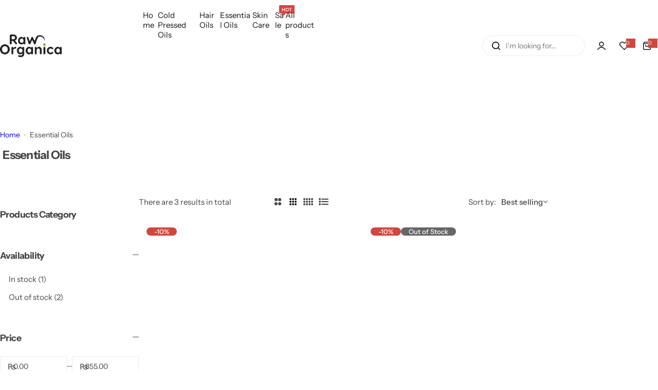

--- FILE ---
content_type: text/html; charset=utf-8
request_url: https://raworganica.pk/collections/essential-oils
body_size: 50032
content:





<!doctype html>
<html class="no-js" lang="en">
  <head>
    <meta charset="utf-8">
    <meta http-equiv="X-UA-Compatible" content="IE=edge">
    <meta name="viewport" content="width=device-width,initial-scale=1">
    <meta name="theme-color" content="">
    <link rel="canonical" href="https://raworganica.pk/collections/essential-oils"><link rel="icon" type="image/png" href="//raworganica.pk/cdn/shop/files/b2-e1657154088366_200x_7a9baf20-6cd6-4a45-8f07-9e758753eab6.png?crop=center&height=32&v=1752214433&width=32"><title>
      Essential Oils &ndash; raworganicapk</title>
    
    

<meta property="og:site_name" content="raworganicapk">
<meta property="og:url" content="https://raworganica.pk/collections/essential-oils">
<meta property="og:title" content="Essential Oils">
<meta property="og:type" content="website">
<meta property="og:description" content="Fresh Extraction after your order. We are promised to deliver you the purest and most organic cold-pressed oils all over Pakistan. PURITY PROMISED"><meta property="og:image" content="http://raworganica.pk/cdn/shop/files/b2-e1657154088366.png?v=1670916975">
  <meta property="og:image:secure_url" content="https://raworganica.pk/cdn/shop/files/b2-e1657154088366.png?v=1670916975">
  <meta property="og:image:width" content="696">
  <meta property="og:image:height" content="254"><meta name="twitter:card" content="summary_large_image">
<meta name="twitter:title" content="Essential Oils">
<meta name="twitter:description" content="Fresh Extraction after your order. We are promised to deliver you the purest and most organic cold-pressed oils all over Pakistan. PURITY PROMISED">

    <script>window.performance && window.performance.mark && window.performance.mark('shopify.content_for_header.start');</script><meta name="google-site-verification" content="TxLmQesJ0iY7EOxNgsIt6WcmcC0nLHswHdBJyYntKJw">
<meta id="shopify-digital-wallet" name="shopify-digital-wallet" content="/69272109364/digital_wallets/dialog">
<link rel="alternate" type="application/atom+xml" title="Feed" href="/collections/essential-oils.atom" />
<link rel="alternate" type="application/json+oembed" href="https://raworganica.pk/collections/essential-oils.oembed">
<script async="async" src="/checkouts/internal/preloads.js?locale=en-PK"></script>
<script id="shopify-features" type="application/json">{"accessToken":"964f57382446d05a06cbff39cdc122ac","betas":["rich-media-storefront-analytics"],"domain":"raworganica.pk","predictiveSearch":true,"shopId":69272109364,"locale":"en"}</script>
<script>var Shopify = Shopify || {};
Shopify.shop = "raworganicapk.myshopify.com";
Shopify.locale = "en";
Shopify.currency = {"active":"PKR","rate":"1.0"};
Shopify.country = "PK";
Shopify.theme = {"name":"Hanan Customized","id":167683785012,"schema_name":"Glozin","schema_version":"2.1.0","theme_store_id":null,"role":"main"};
Shopify.theme.handle = "null";
Shopify.theme.style = {"id":null,"handle":null};
Shopify.cdnHost = "raworganica.pk/cdn";
Shopify.routes = Shopify.routes || {};
Shopify.routes.root = "/";</script>
<script type="module">!function(o){(o.Shopify=o.Shopify||{}).modules=!0}(window);</script>
<script>!function(o){function n(){var o=[];function n(){o.push(Array.prototype.slice.apply(arguments))}return n.q=o,n}var t=o.Shopify=o.Shopify||{};t.loadFeatures=n(),t.autoloadFeatures=n()}(window);</script>
<script id="shop-js-analytics" type="application/json">{"pageType":"collection"}</script>
<script defer="defer" async type="module" src="//raworganica.pk/cdn/shopifycloud/shop-js/modules/v2/client.init-shop-cart-sync_BN7fPSNr.en.esm.js"></script>
<script defer="defer" async type="module" src="//raworganica.pk/cdn/shopifycloud/shop-js/modules/v2/chunk.common_Cbph3Kss.esm.js"></script>
<script defer="defer" async type="module" src="//raworganica.pk/cdn/shopifycloud/shop-js/modules/v2/chunk.modal_DKumMAJ1.esm.js"></script>
<script type="module">
  await import("//raworganica.pk/cdn/shopifycloud/shop-js/modules/v2/client.init-shop-cart-sync_BN7fPSNr.en.esm.js");
await import("//raworganica.pk/cdn/shopifycloud/shop-js/modules/v2/chunk.common_Cbph3Kss.esm.js");
await import("//raworganica.pk/cdn/shopifycloud/shop-js/modules/v2/chunk.modal_DKumMAJ1.esm.js");

  window.Shopify.SignInWithShop?.initShopCartSync?.({"fedCMEnabled":true,"windoidEnabled":true});

</script>
<script id="__st">var __st={"a":69272109364,"offset":18000,"reqid":"b5bb2dd3-567b-42e1-b4fd-f950c3737c30-1769891661","pageurl":"raworganica.pk\/collections\/essential-oils","u":"bdc5660de70b","p":"collection","rtyp":"collection","rid":430259568948};</script>
<script>window.ShopifyPaypalV4VisibilityTracking = true;</script>
<script id="captcha-bootstrap">!function(){'use strict';const t='contact',e='account',n='new_comment',o=[[t,t],['blogs',n],['comments',n],[t,'customer']],c=[[e,'customer_login'],[e,'guest_login'],[e,'recover_customer_password'],[e,'create_customer']],r=t=>t.map((([t,e])=>`form[action*='/${t}']:not([data-nocaptcha='true']) input[name='form_type'][value='${e}']`)).join(','),a=t=>()=>t?[...document.querySelectorAll(t)].map((t=>t.form)):[];function s(){const t=[...o],e=r(t);return a(e)}const i='password',u='form_key',d=['recaptcha-v3-token','g-recaptcha-response','h-captcha-response',i],f=()=>{try{return window.sessionStorage}catch{return}},m='__shopify_v',_=t=>t.elements[u];function p(t,e,n=!1){try{const o=window.sessionStorage,c=JSON.parse(o.getItem(e)),{data:r}=function(t){const{data:e,action:n}=t;return t[m]||n?{data:e,action:n}:{data:t,action:n}}(c);for(const[e,n]of Object.entries(r))t.elements[e]&&(t.elements[e].value=n);n&&o.removeItem(e)}catch(o){console.error('form repopulation failed',{error:o})}}const l='form_type',E='cptcha';function T(t){t.dataset[E]=!0}const w=window,h=w.document,L='Shopify',v='ce_forms',y='captcha';let A=!1;((t,e)=>{const n=(g='f06e6c50-85a8-45c8-87d0-21a2b65856fe',I='https://cdn.shopify.com/shopifycloud/storefront-forms-hcaptcha/ce_storefront_forms_captcha_hcaptcha.v1.5.2.iife.js',D={infoText:'Protected by hCaptcha',privacyText:'Privacy',termsText:'Terms'},(t,e,n)=>{const o=w[L][v],c=o.bindForm;if(c)return c(t,g,e,D).then(n);var r;o.q.push([[t,g,e,D],n]),r=I,A||(h.body.append(Object.assign(h.createElement('script'),{id:'captcha-provider',async:!0,src:r})),A=!0)});var g,I,D;w[L]=w[L]||{},w[L][v]=w[L][v]||{},w[L][v].q=[],w[L][y]=w[L][y]||{},w[L][y].protect=function(t,e){n(t,void 0,e),T(t)},Object.freeze(w[L][y]),function(t,e,n,w,h,L){const[v,y,A,g]=function(t,e,n){const i=e?o:[],u=t?c:[],d=[...i,...u],f=r(d),m=r(i),_=r(d.filter((([t,e])=>n.includes(e))));return[a(f),a(m),a(_),s()]}(w,h,L),I=t=>{const e=t.target;return e instanceof HTMLFormElement?e:e&&e.form},D=t=>v().includes(t);t.addEventListener('submit',(t=>{const e=I(t);if(!e)return;const n=D(e)&&!e.dataset.hcaptchaBound&&!e.dataset.recaptchaBound,o=_(e),c=g().includes(e)&&(!o||!o.value);(n||c)&&t.preventDefault(),c&&!n&&(function(t){try{if(!f())return;!function(t){const e=f();if(!e)return;const n=_(t);if(!n)return;const o=n.value;o&&e.removeItem(o)}(t);const e=Array.from(Array(32),(()=>Math.random().toString(36)[2])).join('');!function(t,e){_(t)||t.append(Object.assign(document.createElement('input'),{type:'hidden',name:u})),t.elements[u].value=e}(t,e),function(t,e){const n=f();if(!n)return;const o=[...t.querySelectorAll(`input[type='${i}']`)].map((({name:t})=>t)),c=[...d,...o],r={};for(const[a,s]of new FormData(t).entries())c.includes(a)||(r[a]=s);n.setItem(e,JSON.stringify({[m]:1,action:t.action,data:r}))}(t,e)}catch(e){console.error('failed to persist form',e)}}(e),e.submit())}));const S=(t,e)=>{t&&!t.dataset[E]&&(n(t,e.some((e=>e===t))),T(t))};for(const o of['focusin','change'])t.addEventListener(o,(t=>{const e=I(t);D(e)&&S(e,y())}));const B=e.get('form_key'),M=e.get(l),P=B&&M;t.addEventListener('DOMContentLoaded',(()=>{const t=y();if(P)for(const e of t)e.elements[l].value===M&&p(e,B);[...new Set([...A(),...v().filter((t=>'true'===t.dataset.shopifyCaptcha))])].forEach((e=>S(e,t)))}))}(h,new URLSearchParams(w.location.search),n,t,e,['guest_login'])})(!0,!0)}();</script>
<script integrity="sha256-4kQ18oKyAcykRKYeNunJcIwy7WH5gtpwJnB7kiuLZ1E=" data-source-attribution="shopify.loadfeatures" defer="defer" src="//raworganica.pk/cdn/shopifycloud/storefront/assets/storefront/load_feature-a0a9edcb.js" crossorigin="anonymous"></script>
<script data-source-attribution="shopify.dynamic_checkout.dynamic.init">var Shopify=Shopify||{};Shopify.PaymentButton=Shopify.PaymentButton||{isStorefrontPortableWallets:!0,init:function(){window.Shopify.PaymentButton.init=function(){};var t=document.createElement("script");t.src="https://raworganica.pk/cdn/shopifycloud/portable-wallets/latest/portable-wallets.en.js",t.type="module",document.head.appendChild(t)}};
</script>
<script data-source-attribution="shopify.dynamic_checkout.buyer_consent">
  function portableWalletsHideBuyerConsent(e){var t=document.getElementById("shopify-buyer-consent"),n=document.getElementById("shopify-subscription-policy-button");t&&n&&(t.classList.add("hidden"),t.setAttribute("aria-hidden","true"),n.removeEventListener("click",e))}function portableWalletsShowBuyerConsent(e){var t=document.getElementById("shopify-buyer-consent"),n=document.getElementById("shopify-subscription-policy-button");t&&n&&(t.classList.remove("hidden"),t.removeAttribute("aria-hidden"),n.addEventListener("click",e))}window.Shopify?.PaymentButton&&(window.Shopify.PaymentButton.hideBuyerConsent=portableWalletsHideBuyerConsent,window.Shopify.PaymentButton.showBuyerConsent=portableWalletsShowBuyerConsent);
</script>
<script data-source-attribution="shopify.dynamic_checkout.cart.bootstrap">document.addEventListener("DOMContentLoaded",(function(){function t(){return document.querySelector("shopify-accelerated-checkout-cart, shopify-accelerated-checkout")}if(t())Shopify.PaymentButton.init();else{new MutationObserver((function(e,n){t()&&(Shopify.PaymentButton.init(),n.disconnect())})).observe(document.body,{childList:!0,subtree:!0})}}));
</script>

<script>window.performance && window.performance.mark && window.performance.mark('shopify.content_for_header.end');</script>
    <link href="//raworganica.pk/cdn/shop/t/6/assets/critical.css?v=47458470071628071831751888551" rel="stylesheet" type="text/css" media="all" />
    
      <link href="//raworganica.pk/cdn/shop/t/6/assets/animation.css?v=172141803758579495801751888551" rel="stylesheet" type="text/css" media="all" />
    
    <link href="//raworganica.pk/cdn/shop/t/6/assets/product-card.css?v=64055641843211737841751888552" rel="stylesheet" type="text/css" media="all" />
    <link href="//raworganica.pk/cdn/shop/t/6/assets/swiper-bundle.min.css?v=140186597936872277631751888552" rel="stylesheet" type="text/css" media="all" />
    <link href="//raworganica.pk/cdn/shop/t/6/assets/judgeme-reviews.css?v=101885401167096459871751888551" rel="stylesheet" type="text/css" media="all" />
    



  <link href="//raworganica.pk/cdn/shop/t/6/assets/InstrumentSans-Regular.woff2?v=54408375051196579871751888551" as="font" type="font/woff2" crossorigin="anonymous" rel="preload">
  <style data-shopify>
    @font-face {
      font-family: "Instrument Sans";
      src: url(//raworganica.pk/cdn/shop/t/6/assets/InstrumentSans-SemiBold.woff2?v=95491575450729157981751888551) format("woff2");
      font-weight: 600;
      font-style: normal;
      font-display: swap;
    }
    @font-face {
      font-family: "Instrument Sans";
      src: url(//raworganica.pk/cdn/shop/t/6/assets/InstrumentSans-Bold.ttf?v=92492105186404215311751888551);
      font-weight: 700;
      font-style: normal;
      font-display: swap;
    }
    @font-face {
      font-family: "Instrument Sans";
      src: url(//raworganica.pk/cdn/shop/t/6/assets/InstrumentSans-Medium.woff2?v=52022363571262393761751888551) format("woff2");
      font-weight: 500;
      font-style: normal;
      font-display: swap;
    }
    @font-face {
      font-family: "Instrument Sans";
      src: url(//raworganica.pk/cdn/shop/t/6/assets/InstrumentSans-Regular.woff2?v=54408375051196579871751888551) format("woff2");
      font-weight: normal;
      font-style: normal;
      font-display: swap;
    }
  </style>



  <link href="//raworganica.pk/cdn/shop/t/6/assets/InstrumentSans-Regular.woff2?v=54408375051196579871751888551" as="font" type="font/woff2" crossorigin="anonymous" rel="preload">
  <style data-shopify>
    @font-face {
      font-family: "Instrument Sans";
      src: url(//raworganica.pk/cdn/shop/t/6/assets/InstrumentSans-SemiBold.woff2?v=95491575450729157981751888551) format("woff2");
      font-weight: 600;
      font-style: normal;
      font-display: swap;
    }
    @font-face {
      font-family: "Instrument Sans";
      src: url(//raworganica.pk/cdn/shop/t/6/assets/InstrumentSans-Bold.ttf?v=92492105186404215311751888551);
      font-weight: 700;
      font-style: normal;
      font-display: swap;
    }
    @font-face {
      font-family: "Instrument Sans";
      src: url(//raworganica.pk/cdn/shop/t/6/assets/InstrumentSans-Medium.woff2?v=52022363571262393761751888551) format("woff2");
      font-weight: 500;
      font-style: normal;
      font-display: swap;
    }
    @font-face {
      font-family: "Instrument Sans";
      src: url(//raworganica.pk/cdn/shop/t/6/assets/InstrumentSans-Regular.woff2?v=54408375051196579871751888551) format("woff2");
      font-weight: normal;
      font-style: normal;
      font-display: swap;
    }
  </style>





<style data-shopify>
  :root {
    --body-font: Instrument Sans, sans-serif;
    --heading-font: Instrument Sans, sans-serif;
    --menu-font: Instrument Sans, sans-serif;
    --btn-font: Instrument Sans, sans-serif;
  }
</style>

    
    <style data-shopify>
      
        
        
        :root,
        .color-default {
          --color-background: #ffffff;
          
          --gradient-background: #ffffff;
          
          --color-primary: #d0473e;
          --color-primary-rgb: 208, 71, 62;
          --color-text: #444444;
          --color-text-rgb: 68, 68, 68;
          --color-heading: #111111;
          --color-heading-rgb:17, 17, 17;
          --color-link: #444444;
          --color-link-hover: #d0473e;
          --color-border: #ebebeb;
          /* Button primary */
          --btn-primary-color: #ffffff;
          --btn-primary-hover-color: #ffffff;
          --btn-primary-bg-color: #111111;
          --btn-primary-hover-bg-color: #000000;
          /* Button outline */
          --btn-outline-color: #111111;
          --btn-outline-border-color: #111111;
          /* Button link */
          --btn-link-color: #111111;
          --btn-link-hover-color: #111111;
          --input-color: var(--color-text);
          --input-placeholder-color: rgba(var(--color-heading-rgb), 0.55);
          --input-bg: rgba(255, 255, 255, 0.6);
        }
      
        
        
        
        .color-scheme-4faf0e4d-27f4-4d02-bc51-617383bab1a9 {
          --color-background: #111111;
          
          --gradient-background: #111111;
          
          --color-primary: #999999;
          --color-primary-rgb: 153, 153, 153;
          --color-text: #ffffff;
          --color-text-rgb: 255, 255, 255;
          --color-heading: #ffffff;
          --color-heading-rgb:255, 255, 255;
          --color-link: #ffffff;
          --color-link-hover: #999999;
          --color-border: #ebebeb;
          /* Button primary */
          --btn-primary-color: #ffffff;
          --btn-primary-hover-color: #111111;
          --btn-primary-bg-color: #111111;
          --btn-primary-hover-bg-color: #ffffff;
          /* Button outline */
          --btn-outline-color: #111111;
          --btn-outline-border-color: #111111;
          /* Button link */
          --btn-link-color: #111111;
          --btn-link-hover-color: #111111;
          --input-color: var(--color-text);
          --input-placeholder-color: rgba(var(--color-heading-rgb), 0.55);
          --input-bg: rgba(17, 17, 17, 0.6);
        }
      
        
        
        
        .color-scheme-bb1431b0-be4a-4b03-a450-f572c07e3904 {
          --color-background: #253230;
          
          --gradient-background: #253230;
          
          --color-primary: #d0473e;
          --color-primary-rgb: 208, 71, 62;
          --color-text: #f3fc81;
          --color-text-rgb: 243, 252, 129;
          --color-heading: #f3fc81;
          --color-heading-rgb:243, 252, 129;
          --color-link: #f3fc81;
          --color-link-hover: #d0473e;
          --color-border: #ebebeb;
          /* Button primary */
          --btn-primary-color: #ffffff;
          --btn-primary-hover-color: #ffffff;
          --btn-primary-bg-color: #111111;
          --btn-primary-hover-bg-color: #111111;
          /* Button outline */
          --btn-outline-color: #111111;
          --btn-outline-border-color: #111111;
          /* Button link */
          --btn-link-color: #111111;
          --btn-link-hover-color: #111111;
          --input-color: var(--color-text);
          --input-placeholder-color: rgba(var(--color-heading-rgb), 0.55);
          --input-bg: rgba(37, 50, 48, 0.6);
        }
      
        
        
        
        .color-scheme-3d10de96-a479-49bd-819c-e044746b4f3e {
          --color-background: #ffffff;
          
          --gradient-background: #ffffff;
          
          --color-primary: #d0473e;
          --color-primary-rgb: 208, 71, 62;
          --color-text: #ffffff;
          --color-text-rgb: 255, 255, 255;
          --color-heading: #ffffff;
          --color-heading-rgb:255, 255, 255;
          --color-link: #ffffff;
          --color-link-hover: #d0473e;
          --color-border: #ebebeb;
          /* Button primary */
          --btn-primary-color: #111111;
          --btn-primary-hover-color: #ffffff;
          --btn-primary-bg-color: #ffffff;
          --btn-primary-hover-bg-color: #111111;
          /* Button outline */
          --btn-outline-color: #111111;
          --btn-outline-border-color: #111111;
          /* Button link */
          --btn-link-color: #111111;
          --btn-link-hover-color: #111111;
          --input-color: var(--color-text);
          --input-placeholder-color: rgba(var(--color-heading-rgb), 0.55);
          --input-bg: rgba(255, 255, 255, 0.6);
        }
      
        
        
        
        .color-scheme-2b5c6c91-201d-4fb1-aba3-e6d562656976 {
          --color-background: #f5f5f5;
          
          --gradient-background: #f5f5f5;
          
          --color-primary: #d0473e;
          --color-primary-rgb: 208, 71, 62;
          --color-text: #444444;
          --color-text-rgb: 68, 68, 68;
          --color-heading: #111111;
          --color-heading-rgb:17, 17, 17;
          --color-link: #444444;
          --color-link-hover: #d0473e;
          --color-border: #ebebeb;
          /* Button primary */
          --btn-primary-color: #ffffff;
          --btn-primary-hover-color: #ffffff;
          --btn-primary-bg-color: #111111;
          --btn-primary-hover-bg-color: #111111;
          /* Button outline */
          --btn-outline-color: #111111;
          --btn-outline-border-color: #111111;
          /* Button link */
          --btn-link-color: #111111;
          --btn-link-hover-color: #111111;
          --input-color: var(--color-text);
          --input-placeholder-color: rgba(var(--color-heading-rgb), 0.55);
          --input-bg: rgba(245, 245, 245, 0.6);
        }
      
        
        
        
        .color-scheme-accf3b11-ba40-4a3e-bafb-243ece6683ec {
          --color-background: #ffffff;
          
          --gradient-background: #ffffff;
          
          --color-primary: #d0473e;
          --color-primary-rgb: 208, 71, 62;
          --color-text: #111111;
          --color-text-rgb: 17, 17, 17;
          --color-heading: #111111;
          --color-heading-rgb:17, 17, 17;
          --color-link: #111111;
          --color-link-hover: #d0473e;
          --color-border: #ebebeb;
          /* Button primary */
          --btn-primary-color: #ffffff;
          --btn-primary-hover-color: #ffffff;
          --btn-primary-bg-color: #111111;
          --btn-primary-hover-bg-color: #111111;
          /* Button outline */
          --btn-outline-color: #111111;
          --btn-outline-border-color: #111111;
          /* Button link */
          --btn-link-color: #111111;
          --btn-link-hover-color: #111111;
          --input-color: var(--color-text);
          --input-placeholder-color: rgba(var(--color-heading-rgb), 0.55);
          --input-bg: rgba(255, 255, 255, 0.6);
        }
      
      body, .color-default, .color-scheme-4faf0e4d-27f4-4d02-bc51-617383bab1a9, .color-scheme-bb1431b0-be4a-4b03-a450-f572c07e3904, .color-scheme-3d10de96-a479-49bd-819c-e044746b4f3e, .color-scheme-2b5c6c91-201d-4fb1-aba3-e6d562656976, .color-scheme-accf3b11-ba40-4a3e-bafb-243ece6683ec {
        color: var(--color-text);
        background-color: var(--color-background);
      }
      :root {
        --border-color-base: #e5e5e5;
        --light-grey-color: #f5f5f5;
         --rounded-radius: 10px;
        --logo-width: 94px;
        --body-font-size: 15px;
        --body-line-height: 1.714;
        --body-weight: 400;
        --heading-font-scale: 1.0;
        --heading-text-transform: unset;
        --heading-letter-spacing: -0.034em;
        --heading-weight: 600;
        --subheading-weight: 500;
        --medium-font-weight: , ;
        --btn-text-transform: unset;
        --btn-radius: 30px;
        --btn-font-size: var(--body-font-size, 1.4rem);
        --btn-padding-y: 1.5rem;
        --btn-padding-x: 3rem;
        --btn-letter-spacing:  calc(var(--heading-letter-spacing) + 0.01em);
        --input-height: 5rem;
        
        --input-padding: 1rem 2rem;
        
        --inputs-border-width: 1px;
        --input-color: var(--color-text);
        --input-border-radius: var(--btn-radius);
        --input-font-size:  16px  ;
        --input-placeholder-color: rgba(var(--color-heading-rgb), 0.6);
        --page-width: 1200px;
        --page-width-value: 1200;
        --fluid-container-width: 1410px;
        --fluid-container-width-value: 1410px;
        --color-white: #FFF;
        --color-dark: #111;
        --h0-size: calc(var(--heading-font-scale) * 4.8rem);
        --h1-size: calc(var(--heading-font-scale) * 4rem);
        --h2-size: calc(var(--heading-font-scale) * 3.6rem);
        --h3-size: calc(var(--heading-font-scale) * 3rem);
        --h4-size:  calc(var(--heading-font-scale) * 2.4rem);
        --h5-size: calc(var(--heading-font-scale) * 1.8rem);
        --h6-size: calc(var(--heading-font-scale) * 1.6rem);
        --transition: all 0.4s;
        --duration-short: 0.3s;
        --duration-long: 0.5s;
        --transition-popup: var(--transition-type, all) 0.4s;
        --zoom-transform: scale(1.05);
        --overlay-bg: rgba(0, 0, 0, 0.60);
        --grey-color: #f5f5f5;
        --section-spacing: 50px;
        --bs-gutter-x: 1.5rem;
        --shadow: 5px 0px 30px 0px rgba(0, 0, 0, 0.08);
        /* Badge color */
        --bages-radius: 15px;
        --bages-sale-color: #fff;
        --bages-sale-bg-color: #D0473E;
        --bages-new-color: #fff;
        --bages-new-bg-color: #3456e6;
        --bages-pre-order-color: #fff;
        --bages-pre-order-bg-color: #6a33d8;
        --bages-sold-out-color: #fff;
        --bages-sold-out-bg-color: #666666;
        --bages-custom-color: #fff;
        --bages-custom-bg-color: #14854e;
        --responsive-rate: ((100vw - 575px) / (1600 - 575));
      }
      @media (min-width: 768px) {
        :root{
          --section-spacing: 90px;
          --logo-width: px;
          --btn-padding-y: 1.5rem;
           --btn-padding-x: 5.5rem;
           --input-font-size: calc(var(--body-font-size) - 1px);
        }
      }
    </style>
    <link rel="stylesheet" href="//raworganica.pk/cdn/shop/t/6/assets/theme.css?v=6885744792249523211752235950" media="print" onload="this.media='all'">
    <noscript><link rel="stylesheet" href="//raworganica.pk/cdn/shop/t/6/assets/theme.css?v=6885744792249523211752235950"></noscript>
    <link rel="stylesheet" href="//raworganica.pk/cdn/shop/t/6/assets/popup.css?v=42625898854198361441751888552" media="print" onload="this.media='all'">
    <noscript><link rel="stylesheet" href="//raworganica.pk/cdn/shop/t/6/assets/popup.css?v=42625898854198361441751888552"></noscript>
    <script src="//raworganica.pk/cdn/shop/t/6/assets/swiper-bundle.min.js?v=82061216063830341011751888552" defer="defer"></script>
    <script src="//raworganica.pk/cdn/shop/t/6/assets/global.js?v=153426534115908295821751888551" defer="defer"></script>
    <script>
      document.documentElement.className = document.documentElement.className.replace('no-js', 'js');
      if (Shopify.designMode) {
        document.documentElement.classList.add('shopify-design-mode');
      }
    </script>
  <!-- BEGIN app block: shopify://apps/reelup-shoppable-videos-reels/blocks/reelup/a8ec9e4d-d192-44f7-9c23-595f9ee7dd5b --><style>
  [id*='reelup'].shopify-app-block {
    width: 100%;
  }
</style><style id='reelUp_customCSS'>
    
  </style><script>
    eval(``);
  </script><script src='https://cdn-v2.reelup.io/global.js.gz?v=1769891661' defer></script><script>
  console.log("%cVideo commerce powered by ReelUp.", 'font-size: 18px; font-weight: 600; color: #000;background: #a3f234; padding: 10px 20px; border-radius: 5px; width: 100%');
  console.log("🚀 Enhanced Product Discovery.\n" +
  "📈 Increased Conversion Rates.\n" +
  "🤩 Elevated Visitor Engagements.\n\n" +
  "Learn more at: https://apps.shopify.com/reelup/");

  window.shopFormat = "Rs.{{amount}}";
  window.shopCurrency = "PKR";
  window.REELUP = {
     files: {
        carousel: {
            css: "https://cdn.shopify.com/extensions/019a961d-0cdf-72c1-aed3-524c2b6dbde8/ig-reels-124/assets/reels_carousel.css",
        },
        stacked: {
            css: "https://cdn.shopify.com/extensions/019a961d-0cdf-72c1-aed3-524c2b6dbde8/ig-reels-124/assets/reels_carousel_stacked.css",
        },
        grid: {
            css: "https://cdn.shopify.com/extensions/019a961d-0cdf-72c1-aed3-524c2b6dbde8/ig-reels-124/assets/reels_grid.css",
        },
        stories: {
            css: "https://cdn.shopify.com/extensions/019a961d-0cdf-72c1-aed3-524c2b6dbde8/ig-reels-124/assets/reels_stories.css",
        },
    },
    shopLocale: "PK"
  };const settingsData = {"translations":{"description_label":"Description","quantity":"Quantity","add_cart_error_message":"An error has occurred","add_cart_success_message":"Added to cart successfully!","single_product":"Product","multiple_products":"Products","sold_out_button_text":"Sold out","off":"OFF","view_cart":"View cart","credit":"Credits","recommended_products":"You may like","unmute_btn":"Tap to unmute","swipe_to_next":"Swipe up to see more!","copied":"Copied","empty_cart":"Your cart is empty","cart_popup_heading":"Your cart","no_product_found":"No product found","share_popup_heading":"Share video","video_url":"Video URL","copy_link":"Copy link","product":"Product","price":"Price","subtotal":"Subtotal","checkout_button":"Checkout","reviews_label":"Customer Reviews","total_reviews":"Based on {{raters}} Reviews","load_more_reviews":"Load more reviews","cart_limit_error":"You have reached the limit to add product into cart","share_label":"Share","likes_label":"Likes","views_label":"Views","add_to_cart_button":"Add to Cart","shop_now_button":"Shop Now","more_info_button":"More Info","multiple_products_heading":"Products seen in the video"},"integrations":{"reviews":{"reviews_provider":null,"reviews_api_key":null}},"devtool":{"custom_css":null,"custom_js":null,"load_on_interaction":0,"playlist_addtocart_js":null,"popup_cart_button_js":null,"popup_addtocart_button_js":null,"soldout_js":null,"scale_video":1,"api_key":"9f4ae8d976e94d59b4ba7695538265a5"},"socialpixel":{"facebook_pixel":null,"tiktok_pixel":null,"google_pixel":null,"snapchat_pixel":null}};
      const global_settings = {"reel_views":0,"reel_likes":1,"reel_share":1,"brand_logo":"","powered_by_reelup":0,"overlay_icon":"reelup_icon","icon_color":"rgba(0, 0, 0, 1)","primary_button_background_color":"rgba(0, 0, 0, 1)","primary_button_text_color":"rgb(255,255,255)","secondary_button_background_color":"rgba(255,255,255,1)","secondary_button_text_color":"rgba(34, 34, 34, 1)","secondary_button_border_color":"rgba(34, 34, 34, 1)","sale_badge_background_color":"rgba(179, 0, 0, 1)","sale_badge_text_color":"rgba(255, 255, 255, 1)","regular_price_color":"rgba(114, 114, 114, 1)","sale_price_color":"rgba(179, 0, 0, 1)","modal_logo_width":50,"quantity_allowed_per_item":5,"items_to_purchase_allowed":25,"show_decimal":1,"is_order_tag":1,"reels_sorting":0,"reels_sorting_option":"views","smart_inventory_sync":0,"smart_inventory_sync_option":"move_reel_to_last","full_video_quality":"medium","short_video_quality":"short"};
      const retargeting_settings = [];
      window.REELUP.products = [];
      window.REELUP.customProducts = null;
      window.REELUP.videos = [{"id":192518,"title":"Light as silk, strong as ever! Our Fine Silk Advanced Hair Oil is specially crafted for fine hair, delivering deep nourishment without weighing it down. Enriched with essential nutrients, it strengthens strands, adds shine, and enhances volume for a fuller, healthier look.\n\nLightweight \u0026 Non-Greasy\nStrengthens \u0026 Adds Volume\nboosts Shine \u0026 Nourishes Deeply\n\nShop Now 👇\nwww.raworganica.pk\n\n#RawOrganica #lavender #rosewater #aloeveragel #virginoil #oliveoil #antilice #clientreviews #coldpressedoils #elixerserum #hairfrizz #essentialoils #hairoils #hairstrength #amlaoil #hairfall #dandruff #skincare #serum #acne #proneskin #organicproducts #natural","short_video":"https:\/\/cdn.shopify.com\/s\/files\/1\/0692\/7210\/9364\/files\/reelUp_jidcx0xfh21751872268092_short.mp4?v=1751872288","thumbnail":"https:\/\/cdn.shopify.com\/s\/files\/1\/0692\/7210\/9364\/files\/reelUp_jidcx0xfh21751872268092_thumbnail.jpg?v=1751872304","cta":"none","recommended_products_ai":"shopify_recommendation_ai","upload_date":"2025-07-07 07:11:11","cta_external_link":0,"full_video":"https:\/\/cdn.shopify.com\/s\/files\/1\/0692\/7210\/9364\/files\/reelUp_jidcx0xfh21751872268092_medium.mp4?v=1751872341","products":[]},{"id":192519,"title":"Experience pure nourishment with our 100% organic Aloe Vera Gel, crafted from fresh aloe pulp—no powders, extracts, or chemicals. Free from carbomers, silicones, parabens, and fragrance, it deeply hydrates, heals, and revitalizes your skin and hair naturally. Safe for sensitive skin, just one drop is enough for a radiant glow.\n\nShop Now 👇\nwww.raworganica.pk\n\n#RawOrganica #lavender #rosewater #aloeveragel #virginoil #oliveoil #antilice #clientreviews #coldpressedoils #elixerserum #hairfrizz #essentialoils #hairoils #hairstrength #amlaoil #hairfall #dandruff #skincare #serum #acne #proneskin #organicproducts #natural","short_video":"https:\/\/cdn.shopify.com\/s\/files\/1\/0692\/7210\/9364\/files\/reelUp_rrbjas23k21751872268092_short.mp4?v=1751872290","thumbnail":"https:\/\/cdn.shopify.com\/s\/files\/1\/0692\/7210\/9364\/files\/reelUp_rrbjas23k21751872268092_thumbnail.jpg?v=1751872299","cta":"none","recommended_products_ai":"shopify_recommendation_ai","upload_date":"2025-07-07 07:11:12","cta_external_link":0,"full_video":"https:\/\/cdn.shopify.com\/s\/files\/1\/0692\/7210\/9364\/files\/reelUp_rrbjas23k21751872268092_medium.mp4?v=1751872353","products":[]},{"id":192520,"title":"This pure, cold-pressed oil offers immense benefits: it deeply hydrates skin, strengthens hair for growth and shine, and is edible for internal wellness. Its anti-inflammatory properties make it a versatile, natural essential for overall health and beauty.\n\nShop Now 👇\nwww.raworganica.pk\n\n#RawOrganica #lavender #rosewater #aloeveragel #virginoil #oliveoil #antilice #clientreviews #coldpressedoils #elixerserum #hairfrizz #essentialoils #hairoils #hairstrength #amlaoil #hairfall #dandruff","short_video":"https:\/\/cdn.shopify.com\/s\/files\/1\/0692\/7210\/9364\/files\/reelUp_n9iwezhplc1751872268092_short.mp4?v=1751872285","thumbnail":"https:\/\/cdn.shopify.com\/s\/files\/1\/0692\/7210\/9364\/files\/reelUp_n9iwezhplc1751872268092_thumbnail.jpg?v=1751872297","cta":"none","recommended_products_ai":"shopify_recommendation_ai","upload_date":"2025-07-07 07:11:12","cta_external_link":0,"full_video":"https:\/\/cdn.shopify.com\/s\/files\/1\/0692\/7210\/9364\/files\/reelUp_n9iwezhplc1751872268092_medium.mp4?v=1751872358","products":[]},{"id":192524,"title":"Zartashia khan","short_video":"https:\/\/cdn.shopify.com\/s\/files\/1\/0692\/7210\/9364\/files\/reelUp_wu5j3av5q2h1751873124787_short.mp4?v=1751873133","thumbnail":"https:\/\/cdn.shopify.com\/s\/files\/1\/0692\/7210\/9364\/files\/reelUp_wu5j3av5q2h1751873124787_thumbnail.jpg?v=1751873140","cta":"none","recommended_products_ai":"shopify_recommendation_ai","upload_date":"2025-07-07 07:25:25","cta_external_link":0,"full_video":"https:\/\/cdn.shopify.com\/s\/files\/1\/0692\/7210\/9364\/files\/reelUp_wu5j3av5q2h1751873124787_medium.mp4?v=1751873149","products":[]},{"id":192525,"title":"Raw Organica","short_video":"https:\/\/cdn.shopify.com\/s\/files\/1\/0692\/7210\/9364\/files\/reelUp_zbl1z19wcfb1751873284224_short.mp4?v=1751873295","thumbnail":"https:\/\/cdn.shopify.com\/s\/files\/1\/0692\/7210\/9364\/files\/reelUp_zbl1z19wcfb1751873284224_thumbnail.jpg?v=1751873297","cta":"none","recommended_products_ai":"shopify_recommendation_ai","upload_date":"2025-07-07 07:28:04","cta_external_link":0,"full_video":"https:\/\/cdn.shopify.com\/s\/files\/1\/0692\/7210\/9364\/files\/reelUp_zbl1z19wcfb1751873284224_medium.mp4?v=1751873299","products":[]},{"id":192630,"title":"Bhang ka oil","short_video":"https:\/\/cdn.shopify.com\/s\/files\/1\/0692\/7210\/9364\/files\/reelUp_vokyge9zp0m1751890389886_short.mp4?v=1751890404","thumbnail":"https:\/\/cdn.shopify.com\/s\/files\/1\/0692\/7210\/9364\/files\/reelUp_vokyge9zp0m1751890389886_thumbnail.jpg?v=1751890399","cta":"none","recommended_products_ai":"shopify_recommendation_ai","upload_date":"2025-07-07 12:13:11","cta_external_link":0,"products":[]},{"id":192631,"title":"videp","short_video":"https:\/\/cdn.shopify.com\/s\/files\/1\/0692\/7210\/9364\/files\/reelUp_2ldn9v0vcs71751890389887_short.mp4?v=1751890404","thumbnail":"https:\/\/cdn.shopify.com\/s\/files\/1\/0692\/7210\/9364\/files\/reelUp_2ldn9v0vcs71751890389887_thumbnail.jpg?v=1751890402","cta":"none","recommended_products_ai":"shopify_recommendation_ai","upload_date":"2025-07-07 12:13:12","cta_external_link":0,"full_video":"https:\/\/cdn.shopify.com\/s\/files\/1\/0692\/7210\/9364\/files\/reelUp_2ldn9v0vcs71751890389887_medium.mp4?v=1751890432","products":[]}];try {
        const reelupInteractions = [{"reel_id":"192524","metrics":{"likes":0,"shares":1}},{"reel_id":"192631","metrics":{"likes":3,"shares":0}},{"reel_id":"192630","metrics":{"likes":0,"shares":0}},{"reel_id":"192518","metrics":{"likes":0,"shares":0}},{"reel_id":"192519","metrics":{"likes":1,"shares":0}},{"reel_id":"192525","metrics":{"likes":0,"shares":0}},{"reel_id":"192520","metrics":{"likes":0,"shares":0}}];
        const videosWithMetrics = window.REELUP.videos.map((video) => {
          const matching = reelupInteractions.find((interaction) => interaction.reel_id == video.id);
          return {
            ...video,
            metrics: matching ? matching.metrics : null
          };
        });
        window.REELUP.videos = videosWithMetrics;
      } catch (err) {
        console.log("Error merging ReelUp videos with interactions", err);
      }window.REELUP.pops = null;
      window.REELUP.playlists = [{"id":18014,"type":"carousel","title":"Raw \u0026 Real Moments","status":1,"priority":1,"visibility":"[\"home_page\"]","custom_page_url":null,"targetProductsType":"all_products","target_collection_pages":"all_collections","widget_template":"classic","video_player_layout":"default_view","specific_markets":null,"device_visibility":"both","reels":[192630,192631,192524,192519,192518,192525,192520],"shopify_markets":"ALL","selections":[],"specific_collection_pages":[]}];
      window.REELUP.designData2 = {
        playlist_widget_design: {"show_playlist_heading":1,"playlist_heading_font_size":24,"playlist_heading_font_weight":500,"playlist_heading_color":"rgba(15, 15, 15, 1)","playlist_product_title_font_size":15,"playlist_product_title_font_weight":500,"playlist_product_title_color":"rgba(15, 15, 15, 1)","playlist_wrapper_width":1500,"playlist_card_width_desktop":250,"playlist_card_width_mobile":200,"stack_width_desktop":300,"stack_width_mobile":180,"playlist_play_video":"autoplay","playlist_mobile_play_video":"autoplay","playlist_reels_gap":15,"wrapper_width":"full_width","rating_color":"rgba(255, 217, 0 , 1)","discount_badge":1,"playlist_button":0,"playlist_button_text":"Add to cart","playlist_heading_alignment":"center","show_navigators":0,"addtocart_button_action":"cartpage","addtocart_custom_js":null},
        playlist_grid_widget_design: {"show_playlist_heading":1,"playlist_heading_font_size":24,"playlist_heading_font_weight":500,"playlist_heading_color":"rgba(15, 15, 15, 1)","playlist_product_title_font_size":15,"playlist_product_title_font_weight":500,"playlist_product_title_color":"rgba(15, 15, 15, 1)","playlist_wrapper_width":1500,"playlist_mobile_play_video":"autoplay","wrapper_width":"full_width","rating_color":"rgba(255, 217, 0 , 1)","discount_badge":1,"playlist_button":0,"playlist_button_text":"Add to Cart","playlist_heading_alignment":"center","grid_reels_gap":20,"grid_rows_desktop":5,"grid_rows_mobile":2,"addtocart_button_action":"cartpage","addtocart_custom_js":null},
        story_widget_design: {"story_highlight_color":"rgba(255, 205, 21, 1)","story_card_width_desktop":90,"story_card_width_mobile":70,"story_card_gap":12,"story_card_button_text":"Shop now !!","story_card_button_text_color":"rgba(255, 255, 255, 1)","story_card_button_background_color":"rgba(0, 156, 255, 1)","story_move_card_to_end":1,"show_story_title":0,"stories_visibilty":"both"},
        pops_widget_design: {"pops_card_width_desktop":150,"pops_card_width_mobile":110,"pops_position":"right","pops_margin_horizontal":40,"pops_margin_vertical":30,"pops_initial_delay":2,"pops_display_time":8,"pops_loop":0,"pops_delay_between_pops":2,"show_pops_title":1,"pops_title_font_size":13,"pops_title_font_weight":500,"pops_title_color":"rgba(255, 255, 255, 1)","pops_video_type":"short","display_pops":"on_load","scroll_position_desktop":0,"scroll_position_mobile":0,"display_cta_button":0,"cta_button_text":"Buy now","enable_permanently_loop":0,"pops_icon_style":"mute_text_icon"},
        ppr_widget_design: {"show_cart_heading":1,"cart_heading":"Tagged with Reels","cart_heading_font_size":18,"cart_heading_font_weight":400,"cart_heading_color":"rgba(15, 15, 15, 1)","cart_card_width_desktop":150,"cart_card_width_mobile":120,"cart_reels_gap":15,"cart_video_action":"autoplay","cart_mobile_video_action":"autoplay","show_product_reel_title":0,"cart_title_font_size":14,"cart_title_font_weight":500,"cart_title_color":"rgb(29, 29, 29, 1)","show_pops_in_product_reels":1,"pops_style":"card","pops_position":"right","pops_margin_horizontal":40,"pops_margin_vertical":30,"status":0,"widget_template":"classic","video_player_layout":"default_view","ppr_heading_alignment":"center","show_navigators":0,"product_highlight_color":"rgb(191 247 117)"},
        video_player: {"image_ratio":"1-1","modal_product_title_font_size":24,"modal_product_title_font_weight":500,"modal_product_title_color":"rgba(0,0,0)","modal_template":"grid","modal_message_text":"Item added to cart successfully. {view_cart}","modal_button_action":"cartpage","custom_button_heading_size":22,"custom_button_heading_weight":500,"custom_button_subheading_size":16,"custom_button_subheading_weight":400,"quiz_title_font_size":22,"quiz_title_font_weight":500,"quiz_title_color":"rgba(255, 255, 255, 1)","quiz_description_font_size":16,"quiz_description_font_weight":400,"quiz_description_color":"rgba(214, 214, 214, 1)","quiz_answer_background_color":"#FFFFFF","quiz_answer_text_color":"rgba(238, 238, 238, 1)","modal_variant_style":"square_boxes","shop_now_button":1,"more_info_button":1,"show_recommended_products":1,"modal_video_mute":1,"is_reviews_accordion_open":1,"is_accordion_open":1,"recommended_products_ai":"shopify_recommendation_ai","quantity_selector":0,"show_quantity_label":1,"show_mobile_navigators":0,"more_info_external_link":0,"popup_addtocart_button_action":"cartpage","popup_addtocart_button_js":null,"minicart_button_action":"mini_cart","carticon_custom_js":null}
      };

      settingsData.globalSettings = global_settings;
      settingsData.retargetingSettings = retargeting_settings;
      window.REELUP.settings = settingsData;
      window.REELUP.stories = null;
      window.REELUP.advancedAnalytics = null;</script>
  <div style='position:absolute; width:1px; height:1px; margin:-1px; overflow:hidden; clip:rect(0 0 0 0);'>
    <img
      src='https://cdn-v2.reelup.io/track.png?sId=69272109364&pageType=collection&productId=NA'
      alt='ReelUp tracking pixel'
      width='1'
      height='1'
      loading='lazy'
    >
    <a href='https://reelup.io/pages/privacy-policy'>Read the Privacy Policy</a>
  </div>
  <script>
    // GDPR Notice (basic example, enhance as needed)
    if (
      navigator.language.startsWith('en') ||
      navigator.language.startsWith('fr') ||
      navigator.language.startsWith('de')
    ) {
      console.log(
        'ReelUp tracking is active on this page. Read the Privacy Policy at https://reelup.io/pages/privacy-policy'
      );
    }
  </script>



<!-- END app block --><!-- BEGIN app block: shopify://apps/google-reviews/blocks/app-embed-block/4eeaae1c-902b-481c-bec5-3f32291a58d5 -->

<script>
  window.trggAppPreloadStylesheet = true
</script>

<link href="//cdn.shopify.com/extensions/019b534f-30e0-7a30-a704-14c2bf02d1a7/trustify-google-review-111/assets/trustify-google.css" rel="stylesheet" type="text/css" media="all" />
<!-- BEGIN app snippet: data -->

  <script>
    if (window.trggAppData == undefined) {
      window.trggAppData = {"shop":"raworganicapk.myshopify.com","app_client_url":"https://trustifyreview.app/trustify-google-review-client","app_url":"https://trustifyreview.app/trustify-google-review-backend","app_storefront_url":"https://trustifyreview.app/trustify-google-review-storefront/build/","translates":[{"id":1,"created_at":"2025-04-10T10:35:46Z","updated_at":"2025-04-10T10:35:46Z","language":"en","key":"google_number_of_reviews","value":"{{ review_number }} reviews"},{"id":2,"created_at":"2025-04-10T10:36:08Z","updated_at":"2025-04-10T10:36:08Z","language":"en","key":"google_write_a_review","value":"Write a review"},{"id":3,"created_at":"2025-04-10T10:36:08Z","updated_at":"2025-04-10T10:36:08Z","language":"en","key":"google_more","value":"More"},{"id":4,"created_at":"2025-04-10T10:36:21Z","updated_at":"2025-04-10T10:36:21Z","language":"en","key":"google_less","value":"Less"},{"id":5,"created_at":"2025-04-10T10:36:32Z","updated_at":"2025-04-10T10:36:32Z","language":"en","key":"google_load_more","value":"Load more"}],"translate_languages":[],"widget":{"id":2087,"created_at":"2025-07-11T12:03:56Z","updated_at":"2025-07-11T12:03:56Z","shop":"raworganicapk.myshopify.com","carousel_direction":"ltr","language":"en","enable_debugger":false},"is_new_embed":false,"enable_multi_language":false,"general_settings":{}};
    }
  </script>
<!-- END app snippet --><!-- BEGIN app snippet: google-data --><script>
  window.trggWidgetReviewGoogle = {};
  window.trggGooglePlace = {};
  window.trggGoogleReviews = [];
  window.trggGoogleReviewsPagination = {};
</script>


<script>
    window.trggWidgetReviewGoogle = {"id":0,"created_at":"0001-01-01T00:00:00Z","updated_at":"0001-01-01T00:00:00Z","shop":"","is_logged":false,"review_type":0,"language":"","rating_to_display":0,"sort_by":0,"enabled_write_review_button":false,"enabled_review_photo":false,"enabled_shadow":false,"show_rating":false,"background_color":"","star_color":"","content_color":"","name_color":"","created_date_color":"","text_more_color":"","submit_button_background_color":"","submit_button_text_color":"","compact_border_top_color":"","interval":0,"custom_css":"","show_brandmark":false};
</script>


<script>
    window.trggGooglePlace = {"id":1681,"created_at":"2025-07-11T12:06:05Z","updated_at":"2025-07-11T12:06:05Z","shop":"raworganicapk.myshopify.com","address":"Kasana Street, Dera Gujran, near Surahi Chowk, next to fazal market, AA-Block Sector D Bahria Town, Lahore, 53720, Pakistan, Pakistan","image_url":"/stores/raworganicapk.myshopify.com/logo_ChIJBemszTn_GDkRTChMnSnpHRo.webp","name":"raw organica","place_id":"ChIJBemszTn_GDkRTChMnSnpHRo","cid":"1881916584252680268","rating":5,"reviews_number":50,"type":2,"url":"https://maps.google.com/?cid=1881916584252680268","language":"en","sort_by":1,"original_language":true,"has_image":false,"phone":"","open_hours":null};
</script>


  <script>
    window.trggGoogleReviews = [{"id":68793,"created_at":"2025-07-11T12:06:05Z","updated_at":"2025-07-11T12:06:14Z","shop":"raworganicapk.myshopify.com","google_place_id":1681,"reference":"ChZDSUhNMG9nS0VJQ0FnSUQtNWZqYkpREAE","author_name":"Beenish Kashif","author_url":"https://www.google.com/maps/contrib/110013104870907872517/reviews?hl=en","status":true,"images":null,"profile_photo_url":"/stores/raworganicapk.myshopify.com/avatar_ChZDSUhNMG9nS0VJQ0FnSUQtNWZqYkpREAE.webp","rating":5,"relative_time":"2 years ago","content":"I am using various Raw Organica products for last 2 years. These includes hair oil, mustard oil and coconut oil along with other products. These proved very useful and healthy. Moreover the team help in customizing the products based on the individual needs. I highly recommend Raw Organica.","review_time":"2023-07-11T12:05:38Z","priority":1},{"id":68794,"created_at":"2025-07-11T12:06:05Z","updated_at":"2025-07-11T12:06:14Z","shop":"raworganicapk.myshopify.com","google_place_id":1681,"reference":"ChZDSUhNMG9nS0VJQ0FnSUNCbUxXOE5REAE","author_name":"Umar Haroon","author_url":"https://www.google.com/maps/contrib/111519311645819364306/reviews?hl=en","status":true,"images":null,"profile_photo_url":"/stores/raworganicapk.myshopify.com/avatar_ChZDSUhNMG9nS0VJQ0FnSUNCbUxXOE5REAE.webp","rating":5,"relative_time":"2 years ago","content":"I have been using Raw Organica's almond oil for a few weeks now, and I have been extremely satisfied with the results. I highly recommend Raw Organica's almond oil for anyone looking to improve the health and appearance of their skin and hair.","review_time":"2023-07-11T12:05:38Z","priority":2},{"id":68795,"created_at":"2025-07-11T12:06:05Z","updated_at":"2025-07-11T12:06:14Z","shop":"raworganicapk.myshopify.com","google_place_id":1681,"reference":"ChdDSUhNMG9nS0VJQ0FnSUNCcXZISHJRRRAB","author_name":"Asif Ali","author_url":"https://www.google.com/maps/contrib/104610006879494740775/reviews?hl=en","status":true,"images":null,"profile_photo_url":"/stores/raworganicapk.myshopify.com/avatar_ChdDSUhNMG9nS0VJQ0FnSUNCcXZISHJRRRAB.webp","rating":5,"relative_time":"2 years ago","content":"Raw Organica's coconut oil has quickly become a staple in my skincare routine. The oil is cold-pressed and organic, making it perfect for all skin types.Overall, I highly recommend Raw Organica's coconut oil for anyone looking to improve the health and appearance of their skin and hair.","review_time":"2023-07-11T12:05:38Z","priority":3},{"id":68796,"created_at":"2025-07-11T12:06:05Z","updated_at":"2025-07-11T12:06:14Z","shop":"raworganicapk.myshopify.com","google_place_id":1681,"reference":"ChZDSUhNMG9nS0VJQ0FnSUR1X2VXREZnEAE","author_name":"Mayra Ali","author_url":"https://www.google.com/maps/contrib/108153564544779336420/reviews?hl=en","status":true,"images":null,"profile_photo_url":"/stores/raworganicapk.myshopify.com/avatar_ChZDSUhNMG9nS0VJQ0FnSUR1X2VXREZnEAE.webp","rating":5,"relative_time":"2 years ago","content":"100% satisfied Alhumdulilah!!!\nI have been using raw organica's oils for more than a year now. These oils are pure, their smell is amazing and I really love the results they give🖤 …","review_time":"2023-07-11T12:05:38Z","priority":4},{"id":68797,"created_at":"2025-07-11T12:06:05Z","updated_at":"2025-07-11T12:06:14Z","shop":"raworganicapk.myshopify.com","google_place_id":1681,"reference":"ChZDSUhNMG9nS0VJQ0FnSURCdkx1VGZREAE","author_name":"Rabnawaz Sajid","author_url":"https://www.google.com/maps/contrib/112136305762909801345/reviews?hl=en","status":true,"images":null,"profile_photo_url":"/stores/raworganicapk.myshopify.com/avatar_ChZDSUhNMG9nS0VJQ0FnSURCdkx1VGZREAE.webp","rating":5,"relative_time":"2 years ago","content":"I have been using Raw Organica's Elixir Serum for a few weeks, and I have been extremely. satisfied\nwith the. results. The Elixir Serum This serum is a miraculous elixir for your normal and especially dry skin, made with our own 100% pure and very precious oil.","review_time":"2023-07-11T12:05:41Z","priority":5}];
  </script>


  <script>
    window.trggGoogleReviewsPagination = {"limit":10,"page":1,"total_rows":5,"total_pages":1};
  </script>
<!-- END app snippet --><!-- BEGIN app snippet: storefront --><script>
  if (typeof window.trggAppData === 'object' && window.trggAppData.widget) {
    var trVersion = new Date().getTime()

    let links = []

    if (window.trggAppData.widget.enable_debugger) {
      links = [window.trggAppData.app_client_url + `/build/index.css?v=${trVersion}`]
    }

    links.forEach(function (src) {
      var link = document.createElement('link')
      link.rel = 'stylesheet'
      link.href = src
      setTimeout(() => {
        document.head.appendChild(link)
      }, 2000)
    })
  }
</script>
<script>
  if (typeof window.trggAppData === 'object' && window.trggAppData.widget) {
    let clientFile = "https://cdn.shopify.com/extensions/019b534f-30e0-7a30-a704-14c2bf02d1a7/trustify-google-review-111/assets/trustify-google-storefront.js"

    if (window.trggAppData.widget.enable_debugger) {
      clientFile = window.trggAppData.app_storefront_url + `/index-unmin.js?v=${trVersion}`
    }

    let splideJsUrl = 'https://cdn.jsdelivr.net/npm/@splidejs/splide@4.1.4/dist/js/splide.min.js'
    splideJsUrl = "https://cdn.shopify.com/extensions/019b534f-30e0-7a30-a704-14c2bf02d1a7/trustify-google-review-111/assets/trustify-splide.min.js"
    window.trggSplideAutoScroll = "https://cdn.shopify.com/extensions/019b534f-30e0-7a30-a704-14c2bf02d1a7/trustify-google-review-111/assets/trustify-splide-extension-auto-scroll.min.js"

    let scripts = [splideJsUrl, clientFile]

    scripts.forEach(function (src) {
      let script = document.createElement('script')
      script.src = src
      script.defer = true
      document.head.appendChild(script)
    })
  }
</script>
<!-- END app snippet -->


<!-- END app block --><!-- BEGIN app block: shopify://apps/judge-me-reviews/blocks/judgeme_core/61ccd3b1-a9f2-4160-9fe9-4fec8413e5d8 --><!-- Start of Judge.me Core -->






<link rel="dns-prefetch" href="https://cdnwidget.judge.me">
<link rel="dns-prefetch" href="https://cdn.judge.me">
<link rel="dns-prefetch" href="https://cdn1.judge.me">
<link rel="dns-prefetch" href="https://api.judge.me">

<script data-cfasync='false' class='jdgm-settings-script'>window.jdgmSettings={"pagination":5,"disable_web_reviews":false,"badge_no_review_text":"No reviews","badge_n_reviews_text":"{{ n }} review/reviews","hide_badge_preview_if_no_reviews":true,"badge_hide_text":false,"enforce_center_preview_badge":false,"widget_title":"Customer Reviews","widget_open_form_text":"Write a review","widget_close_form_text":"Cancel review","widget_refresh_page_text":"Refresh page","widget_summary_text":"Based on {{ number_of_reviews }} review/reviews","widget_no_review_text":"Be the first to write a review","widget_name_field_text":"Display name","widget_verified_name_field_text":"Verified Name (public)","widget_name_placeholder_text":"Display name","widget_required_field_error_text":"This field is required.","widget_email_field_text":"Email address","widget_verified_email_field_text":"Verified Email (private, can not be edited)","widget_email_placeholder_text":"Your email address","widget_email_field_error_text":"Please enter a valid email address.","widget_rating_field_text":"Rating","widget_review_title_field_text":"Review Title","widget_review_title_placeholder_text":"Give your review a title","widget_review_body_field_text":"Review content","widget_review_body_placeholder_text":"Start writing here...","widget_pictures_field_text":"Picture/Video (optional)","widget_submit_review_text":"Submit Review","widget_submit_verified_review_text":"Submit Verified Review","widget_submit_success_msg_with_auto_publish":"Thank you! Please refresh the page in a few moments to see your review. You can remove or edit your review by logging into \u003ca href='https://judge.me/login' target='_blank' rel='nofollow noopener'\u003eJudge.me\u003c/a\u003e","widget_submit_success_msg_no_auto_publish":"Thank you! Your review will be published as soon as it is approved by the shop admin. You can remove or edit your review by logging into \u003ca href='https://judge.me/login' target='_blank' rel='nofollow noopener'\u003eJudge.me\u003c/a\u003e","widget_show_default_reviews_out_of_total_text":"Showing {{ n_reviews_shown }} out of {{ n_reviews }} reviews.","widget_show_all_link_text":"Show all","widget_show_less_link_text":"Show less","widget_author_said_text":"{{ reviewer_name }} said:","widget_days_text":"{{ n }} days ago","widget_weeks_text":"{{ n }} week/weeks ago","widget_months_text":"{{ n }} month/months ago","widget_years_text":"{{ n }} year/years ago","widget_yesterday_text":"Yesterday","widget_today_text":"Today","widget_replied_text":"\u003e\u003e {{ shop_name }} replied:","widget_read_more_text":"Read more","widget_reviewer_name_as_initial":"","widget_rating_filter_color":"","widget_rating_filter_see_all_text":"See all reviews","widget_sorting_most_recent_text":"Most Recent","widget_sorting_highest_rating_text":"Highest Rating","widget_sorting_lowest_rating_text":"Lowest Rating","widget_sorting_with_pictures_text":"Only Pictures","widget_sorting_most_helpful_text":"Most Helpful","widget_open_question_form_text":"Ask a question","widget_reviews_subtab_text":"Reviews","widget_questions_subtab_text":"Questions","widget_question_label_text":"Question","widget_answer_label_text":"Answer","widget_question_placeholder_text":"Write your question here","widget_submit_question_text":"Submit Question","widget_question_submit_success_text":"Thank you for your question! We will notify you once it gets answered.","verified_badge_text":"Verified","verified_badge_bg_color":"","verified_badge_text_color":"","verified_badge_placement":"left-of-reviewer-name","widget_review_max_height":"","widget_hide_border":false,"widget_social_share":false,"widget_thumb":false,"widget_review_location_show":false,"widget_location_format":"","all_reviews_include_out_of_store_products":true,"all_reviews_out_of_store_text":"(out of store)","all_reviews_pagination":100,"all_reviews_product_name_prefix_text":"about","enable_review_pictures":true,"enable_question_anwser":false,"widget_theme":"","review_date_format":"mm/dd/yyyy","default_sort_method":"most-recent","widget_product_reviews_subtab_text":"Product Reviews","widget_shop_reviews_subtab_text":"Shop Reviews","widget_other_products_reviews_text":"Reviews for other products","widget_store_reviews_subtab_text":"Store reviews","widget_no_store_reviews_text":"This store hasn't received any reviews yet","widget_web_restriction_product_reviews_text":"This product hasn't received any reviews yet","widget_no_items_text":"No items found","widget_show_more_text":"Show more","widget_write_a_store_review_text":"Write a Store Review","widget_other_languages_heading":"Reviews in Other Languages","widget_translate_review_text":"Translate review to {{ language }}","widget_translating_review_text":"Translating...","widget_show_original_translation_text":"Show original ({{ language }})","widget_translate_review_failed_text":"Review couldn't be translated.","widget_translate_review_retry_text":"Retry","widget_translate_review_try_again_later_text":"Try again later","show_product_url_for_grouped_product":false,"widget_sorting_pictures_first_text":"Pictures First","show_pictures_on_all_rev_page_mobile":false,"show_pictures_on_all_rev_page_desktop":false,"floating_tab_hide_mobile_install_preference":false,"floating_tab_button_name":"★ Reviews","floating_tab_title":"Let customers speak for us","floating_tab_button_color":"","floating_tab_button_background_color":"","floating_tab_url":"","floating_tab_url_enabled":false,"floating_tab_tab_style":"text","all_reviews_text_badge_text":"Customers rate us {{ shop.metafields.judgeme.all_reviews_rating | round: 1 }}/5 based on {{ shop.metafields.judgeme.all_reviews_count }} reviews.","all_reviews_text_badge_text_branded_style":"{{ shop.metafields.judgeme.all_reviews_rating | round: 1 }} out of 5 stars based on {{ shop.metafields.judgeme.all_reviews_count }} reviews","is_all_reviews_text_badge_a_link":false,"show_stars_for_all_reviews_text_badge":false,"all_reviews_text_badge_url":"","all_reviews_text_style":"text","all_reviews_text_color_style":"judgeme_brand_color","all_reviews_text_color":"#108474","all_reviews_text_show_jm_brand":true,"featured_carousel_show_header":true,"featured_carousel_title":"Let customers speak for us","testimonials_carousel_title":"Customers are saying","videos_carousel_title":"Real customer stories","cards_carousel_title":"Customers are saying","featured_carousel_count_text":"from {{ n }} reviews","featured_carousel_add_link_to_all_reviews_page":false,"featured_carousel_url":"","featured_carousel_show_images":true,"featured_carousel_autoslide_interval":5,"featured_carousel_arrows_on_the_sides":false,"featured_carousel_height":250,"featured_carousel_width":80,"featured_carousel_image_size":0,"featured_carousel_image_height":250,"featured_carousel_arrow_color":"#eeeeee","verified_count_badge_style":"vintage","verified_count_badge_orientation":"horizontal","verified_count_badge_color_style":"judgeme_brand_color","verified_count_badge_color":"#108474","is_verified_count_badge_a_link":false,"verified_count_badge_url":"","verified_count_badge_show_jm_brand":true,"widget_rating_preset_default":5,"widget_first_sub_tab":"product-reviews","widget_show_histogram":true,"widget_histogram_use_custom_color":false,"widget_pagination_use_custom_color":false,"widget_star_use_custom_color":false,"widget_verified_badge_use_custom_color":false,"widget_write_review_use_custom_color":false,"picture_reminder_submit_button":"Upload Pictures","enable_review_videos":false,"mute_video_by_default":false,"widget_sorting_videos_first_text":"Videos First","widget_review_pending_text":"Pending","featured_carousel_items_for_large_screen":3,"social_share_options_order":"Facebook,Twitter","remove_microdata_snippet":true,"disable_json_ld":false,"enable_json_ld_products":false,"preview_badge_show_question_text":false,"preview_badge_no_question_text":"No questions","preview_badge_n_question_text":"{{ number_of_questions }} question/questions","qa_badge_show_icon":false,"qa_badge_position":"same-row","remove_judgeme_branding":false,"widget_add_search_bar":false,"widget_search_bar_placeholder":"Search","widget_sorting_verified_only_text":"Verified only","featured_carousel_theme":"default","featured_carousel_show_rating":true,"featured_carousel_show_title":true,"featured_carousel_show_body":true,"featured_carousel_show_date":false,"featured_carousel_show_reviewer":true,"featured_carousel_show_product":false,"featured_carousel_header_background_color":"#108474","featured_carousel_header_text_color":"#ffffff","featured_carousel_name_product_separator":"reviewed","featured_carousel_full_star_background":"#108474","featured_carousel_empty_star_background":"#dadada","featured_carousel_vertical_theme_background":"#f9fafb","featured_carousel_verified_badge_enable":true,"featured_carousel_verified_badge_color":"#108474","featured_carousel_border_style":"round","featured_carousel_review_line_length_limit":3,"featured_carousel_more_reviews_button_text":"Read more reviews","featured_carousel_view_product_button_text":"View product","all_reviews_page_load_reviews_on":"scroll","all_reviews_page_load_more_text":"Load More Reviews","disable_fb_tab_reviews":false,"enable_ajax_cdn_cache":false,"widget_public_name_text":"displayed publicly like","default_reviewer_name":"John Smith","default_reviewer_name_has_non_latin":true,"widget_reviewer_anonymous":"Anonymous","medals_widget_title":"Judge.me Review Medals","medals_widget_background_color":"#f9fafb","medals_widget_position":"footer_all_pages","medals_widget_border_color":"#f9fafb","medals_widget_verified_text_position":"left","medals_widget_use_monochromatic_version":false,"medals_widget_elements_color":"#108474","show_reviewer_avatar":true,"widget_invalid_yt_video_url_error_text":"Not a YouTube video URL","widget_max_length_field_error_text":"Please enter no more than {0} characters.","widget_show_country_flag":false,"widget_show_collected_via_shop_app":true,"widget_verified_by_shop_badge_style":"light","widget_verified_by_shop_text":"Verified by Shop","widget_show_photo_gallery":false,"widget_load_with_code_splitting":true,"widget_ugc_install_preference":false,"widget_ugc_title":"Made by us, Shared by you","widget_ugc_subtitle":"Tag us to see your picture featured in our page","widget_ugc_arrows_color":"#ffffff","widget_ugc_primary_button_text":"Buy Now","widget_ugc_primary_button_background_color":"#108474","widget_ugc_primary_button_text_color":"#ffffff","widget_ugc_primary_button_border_width":"0","widget_ugc_primary_button_border_style":"none","widget_ugc_primary_button_border_color":"#108474","widget_ugc_primary_button_border_radius":"25","widget_ugc_secondary_button_text":"Load More","widget_ugc_secondary_button_background_color":"#ffffff","widget_ugc_secondary_button_text_color":"#108474","widget_ugc_secondary_button_border_width":"2","widget_ugc_secondary_button_border_style":"solid","widget_ugc_secondary_button_border_color":"#108474","widget_ugc_secondary_button_border_radius":"25","widget_ugc_reviews_button_text":"View Reviews","widget_ugc_reviews_button_background_color":"#ffffff","widget_ugc_reviews_button_text_color":"#108474","widget_ugc_reviews_button_border_width":"2","widget_ugc_reviews_button_border_style":"solid","widget_ugc_reviews_button_border_color":"#108474","widget_ugc_reviews_button_border_radius":"25","widget_ugc_reviews_button_link_to":"judgeme-reviews-page","widget_ugc_show_post_date":true,"widget_ugc_max_width":"800","widget_rating_metafield_value_type":true,"widget_primary_color":"#108474","widget_enable_secondary_color":false,"widget_secondary_color":"#edf5f5","widget_summary_average_rating_text":"{{ average_rating }} out of 5","widget_media_grid_title":"Customer photos \u0026 videos","widget_media_grid_see_more_text":"See more","widget_round_style":false,"widget_show_product_medals":true,"widget_verified_by_judgeme_text":"Verified by Judge.me","widget_show_store_medals":true,"widget_verified_by_judgeme_text_in_store_medals":"Verified by Judge.me","widget_media_field_exceed_quantity_message":"Sorry, we can only accept {{ max_media }} for one review.","widget_media_field_exceed_limit_message":"{{ file_name }} is too large, please select a {{ media_type }} less than {{ size_limit }}MB.","widget_review_submitted_text":"Review Submitted!","widget_question_submitted_text":"Question Submitted!","widget_close_form_text_question":"Cancel","widget_write_your_answer_here_text":"Write your answer here","widget_enabled_branded_link":true,"widget_show_collected_by_judgeme":true,"widget_reviewer_name_color":"","widget_write_review_text_color":"","widget_write_review_bg_color":"","widget_collected_by_judgeme_text":"collected by Judge.me","widget_pagination_type":"standard","widget_load_more_text":"Load More","widget_load_more_color":"#108474","widget_full_review_text":"Full Review","widget_read_more_reviews_text":"Read More Reviews","widget_read_questions_text":"Read Questions","widget_questions_and_answers_text":"Questions \u0026 Answers","widget_verified_by_text":"Verified by","widget_verified_text":"Verified","widget_number_of_reviews_text":"{{ number_of_reviews }} reviews","widget_back_button_text":"Back","widget_next_button_text":"Next","widget_custom_forms_filter_button":"Filters","custom_forms_style":"horizontal","widget_show_review_information":false,"how_reviews_are_collected":"How reviews are collected?","widget_show_review_keywords":false,"widget_gdpr_statement":"How we use your data: We'll only contact you about the review you left, and only if necessary. By submitting your review, you agree to Judge.me's \u003ca href='https://judge.me/terms' target='_blank' rel='nofollow noopener'\u003eterms\u003c/a\u003e, \u003ca href='https://judge.me/privacy' target='_blank' rel='nofollow noopener'\u003eprivacy\u003c/a\u003e and \u003ca href='https://judge.me/content-policy' target='_blank' rel='nofollow noopener'\u003econtent\u003c/a\u003e policies.","widget_multilingual_sorting_enabled":false,"widget_translate_review_content_enabled":false,"widget_translate_review_content_method":"manual","popup_widget_review_selection":"automatically_with_pictures","popup_widget_round_border_style":true,"popup_widget_show_title":true,"popup_widget_show_body":true,"popup_widget_show_reviewer":false,"popup_widget_show_product":true,"popup_widget_show_pictures":true,"popup_widget_use_review_picture":true,"popup_widget_show_on_home_page":true,"popup_widget_show_on_product_page":true,"popup_widget_show_on_collection_page":true,"popup_widget_show_on_cart_page":true,"popup_widget_position":"bottom_left","popup_widget_first_review_delay":5,"popup_widget_duration":5,"popup_widget_interval":5,"popup_widget_review_count":5,"popup_widget_hide_on_mobile":true,"review_snippet_widget_round_border_style":true,"review_snippet_widget_card_color":"#FFFFFF","review_snippet_widget_slider_arrows_background_color":"#FFFFFF","review_snippet_widget_slider_arrows_color":"#000000","review_snippet_widget_star_color":"#108474","show_product_variant":false,"all_reviews_product_variant_label_text":"Variant: ","widget_show_verified_branding":true,"widget_ai_summary_title":"Customers say","widget_ai_summary_disclaimer":"AI-powered review summary based on recent customer reviews","widget_show_ai_summary":false,"widget_show_ai_summary_bg":false,"widget_show_review_title_input":true,"redirect_reviewers_invited_via_email":"review_widget","request_store_review_after_product_review":false,"request_review_other_products_in_order":false,"review_form_color_scheme":"default","review_form_corner_style":"square","review_form_star_color":{},"review_form_text_color":"#333333","review_form_background_color":"#ffffff","review_form_field_background_color":"#fafafa","review_form_button_color":{},"review_form_button_text_color":"#ffffff","review_form_modal_overlay_color":"#000000","review_content_screen_title_text":"How would you rate this product?","review_content_introduction_text":"We would love it if you would share a bit about your experience.","store_review_form_title_text":"How would you rate this store?","store_review_form_introduction_text":"We would love it if you would share a bit about your experience.","show_review_guidance_text":true,"one_star_review_guidance_text":"Poor","five_star_review_guidance_text":"Great","customer_information_screen_title_text":"About you","customer_information_introduction_text":"Please tell us more about you.","custom_questions_screen_title_text":"Your experience in more detail","custom_questions_introduction_text":"Here are a few questions to help us understand more about your experience.","review_submitted_screen_title_text":"Thanks for your review!","review_submitted_screen_thank_you_text":"We are processing it and it will appear on the store soon.","review_submitted_screen_email_verification_text":"Please confirm your email by clicking the link we just sent you. This helps us keep reviews authentic.","review_submitted_request_store_review_text":"Would you like to share your experience of shopping with us?","review_submitted_review_other_products_text":"Would you like to review these products?","store_review_screen_title_text":"Would you like to share your experience of shopping with us?","store_review_introduction_text":"We value your feedback and use it to improve. Please share any thoughts or suggestions you have.","reviewer_media_screen_title_picture_text":"Share a picture","reviewer_media_introduction_picture_text":"Upload a photo to support your review.","reviewer_media_screen_title_video_text":"Share a video","reviewer_media_introduction_video_text":"Upload a video to support your review.","reviewer_media_screen_title_picture_or_video_text":"Share a picture or video","reviewer_media_introduction_picture_or_video_text":"Upload a photo or video to support your review.","reviewer_media_youtube_url_text":"Paste your Youtube URL here","advanced_settings_next_step_button_text":"Next","advanced_settings_close_review_button_text":"Close","modal_write_review_flow":false,"write_review_flow_required_text":"Required","write_review_flow_privacy_message_text":"We respect your privacy.","write_review_flow_anonymous_text":"Post review as anonymous","write_review_flow_visibility_text":"This won't be visible to other customers.","write_review_flow_multiple_selection_help_text":"Select as many as you like","write_review_flow_single_selection_help_text":"Select one option","write_review_flow_required_field_error_text":"This field is required","write_review_flow_invalid_email_error_text":"Please enter a valid email address","write_review_flow_max_length_error_text":"Max. {{ max_length }} characters.","write_review_flow_media_upload_text":"\u003cb\u003eClick to upload\u003c/b\u003e or drag and drop","write_review_flow_gdpr_statement":"We'll only contact you about your review if necessary. By submitting your review, you agree to our \u003ca href='https://judge.me/terms' target='_blank' rel='nofollow noopener'\u003eterms and conditions\u003c/a\u003e and \u003ca href='https://judge.me/privacy' target='_blank' rel='nofollow noopener'\u003eprivacy policy\u003c/a\u003e.","rating_only_reviews_enabled":false,"show_negative_reviews_help_screen":false,"new_review_flow_help_screen_rating_threshold":3,"negative_review_resolution_screen_title_text":"Tell us more","negative_review_resolution_text":"Your experience matters to us. If there were issues with your purchase, we're here to help. Feel free to reach out to us, we'd love the opportunity to make things right.","negative_review_resolution_button_text":"Contact us","negative_review_resolution_proceed_with_review_text":"Leave a review","negative_review_resolution_subject":"Issue with purchase from {{ shop_name }}.{{ order_name }}","preview_badge_collection_page_install_status":false,"widget_review_custom_css":"","preview_badge_custom_css":"","preview_badge_stars_count":"5-stars","featured_carousel_custom_css":"","floating_tab_custom_css":"","all_reviews_widget_custom_css":"","medals_widget_custom_css":"","verified_badge_custom_css":"","all_reviews_text_custom_css":"","transparency_badges_collected_via_store_invite":false,"transparency_badges_from_another_provider":false,"transparency_badges_collected_from_store_visitor":false,"transparency_badges_collected_by_verified_review_provider":false,"transparency_badges_earned_reward":false,"transparency_badges_collected_via_store_invite_text":"Review collected via store invitation","transparency_badges_from_another_provider_text":"Review collected from another provider","transparency_badges_collected_from_store_visitor_text":"Review collected from a store visitor","transparency_badges_written_in_google_text":"Review written in Google","transparency_badges_written_in_etsy_text":"Review written in Etsy","transparency_badges_written_in_shop_app_text":"Review written in Shop App","transparency_badges_earned_reward_text":"Review earned a reward for future purchase","product_review_widget_per_page":10,"widget_store_review_label_text":"Review about the store","checkout_comment_extension_title_on_product_page":"Customer Comments","checkout_comment_extension_num_latest_comment_show":5,"checkout_comment_extension_format":"name_and_timestamp","checkout_comment_customer_name":"last_initial","checkout_comment_comment_notification":true,"preview_badge_collection_page_install_preference":false,"preview_badge_home_page_install_preference":false,"preview_badge_product_page_install_preference":true,"review_widget_install_preference":"","review_carousel_install_preference":false,"floating_reviews_tab_install_preference":"none","verified_reviews_count_badge_install_preference":false,"all_reviews_text_install_preference":false,"review_widget_best_location":true,"judgeme_medals_install_preference":false,"review_widget_revamp_enabled":false,"review_widget_qna_enabled":false,"review_widget_header_theme":"minimal","review_widget_widget_title_enabled":true,"review_widget_header_text_size":"medium","review_widget_header_text_weight":"regular","review_widget_average_rating_style":"compact","review_widget_bar_chart_enabled":true,"review_widget_bar_chart_type":"numbers","review_widget_bar_chart_style":"standard","review_widget_expanded_media_gallery_enabled":false,"review_widget_reviews_section_theme":"standard","review_widget_image_style":"thumbnails","review_widget_review_image_ratio":"square","review_widget_stars_size":"medium","review_widget_verified_badge":"standard_text","review_widget_review_title_text_size":"medium","review_widget_review_text_size":"medium","review_widget_review_text_length":"medium","review_widget_number_of_columns_desktop":3,"review_widget_carousel_transition_speed":5,"review_widget_custom_questions_answers_display":"always","review_widget_button_text_color":"#FFFFFF","review_widget_text_color":"#000000","review_widget_lighter_text_color":"#7B7B7B","review_widget_corner_styling":"soft","review_widget_review_word_singular":"review","review_widget_review_word_plural":"reviews","review_widget_voting_label":"Helpful?","review_widget_shop_reply_label":"Reply from {{ shop_name }}:","review_widget_filters_title":"Filters","qna_widget_question_word_singular":"Question","qna_widget_question_word_plural":"Questions","qna_widget_answer_reply_label":"Answer from {{ answerer_name }}:","qna_content_screen_title_text":"Ask a question about this product","qna_widget_question_required_field_error_text":"Please enter your question.","qna_widget_flow_gdpr_statement":"We'll only contact you about your question if necessary. By submitting your question, you agree to our \u003ca href='https://judge.me/terms' target='_blank' rel='nofollow noopener'\u003eterms and conditions\u003c/a\u003e and \u003ca href='https://judge.me/privacy' target='_blank' rel='nofollow noopener'\u003eprivacy policy\u003c/a\u003e.","qna_widget_question_submitted_text":"Thanks for your question!","qna_widget_close_form_text_question":"Close","qna_widget_question_submit_success_text":"We’ll notify you by email when your question is answered.","all_reviews_widget_v2025_enabled":false,"all_reviews_widget_v2025_header_theme":"default","all_reviews_widget_v2025_widget_title_enabled":true,"all_reviews_widget_v2025_header_text_size":"medium","all_reviews_widget_v2025_header_text_weight":"regular","all_reviews_widget_v2025_average_rating_style":"compact","all_reviews_widget_v2025_bar_chart_enabled":true,"all_reviews_widget_v2025_bar_chart_type":"numbers","all_reviews_widget_v2025_bar_chart_style":"standard","all_reviews_widget_v2025_expanded_media_gallery_enabled":false,"all_reviews_widget_v2025_show_store_medals":true,"all_reviews_widget_v2025_show_photo_gallery":true,"all_reviews_widget_v2025_show_review_keywords":false,"all_reviews_widget_v2025_show_ai_summary":false,"all_reviews_widget_v2025_show_ai_summary_bg":false,"all_reviews_widget_v2025_add_search_bar":false,"all_reviews_widget_v2025_default_sort_method":"most-recent","all_reviews_widget_v2025_reviews_per_page":10,"all_reviews_widget_v2025_reviews_section_theme":"default","all_reviews_widget_v2025_image_style":"thumbnails","all_reviews_widget_v2025_review_image_ratio":"square","all_reviews_widget_v2025_stars_size":"medium","all_reviews_widget_v2025_verified_badge":"bold_badge","all_reviews_widget_v2025_review_title_text_size":"medium","all_reviews_widget_v2025_review_text_size":"medium","all_reviews_widget_v2025_review_text_length":"medium","all_reviews_widget_v2025_number_of_columns_desktop":3,"all_reviews_widget_v2025_carousel_transition_speed":5,"all_reviews_widget_v2025_custom_questions_answers_display":"always","all_reviews_widget_v2025_show_product_variant":false,"all_reviews_widget_v2025_show_reviewer_avatar":true,"all_reviews_widget_v2025_reviewer_name_as_initial":"","all_reviews_widget_v2025_review_location_show":false,"all_reviews_widget_v2025_location_format":"","all_reviews_widget_v2025_show_country_flag":false,"all_reviews_widget_v2025_verified_by_shop_badge_style":"light","all_reviews_widget_v2025_social_share":false,"all_reviews_widget_v2025_social_share_options_order":"Facebook,Twitter,LinkedIn,Pinterest","all_reviews_widget_v2025_pagination_type":"standard","all_reviews_widget_v2025_button_text_color":"#FFFFFF","all_reviews_widget_v2025_text_color":"#000000","all_reviews_widget_v2025_lighter_text_color":"#7B7B7B","all_reviews_widget_v2025_corner_styling":"soft","all_reviews_widget_v2025_title":"Customer reviews","all_reviews_widget_v2025_ai_summary_title":"Customers say about this store","all_reviews_widget_v2025_no_review_text":"Be the first to write a review","platform":"shopify","branding_url":"https://app.judge.me/reviews/stores/raworganica.pk","branding_text":"Powered by Judge.me","locale":"en","reply_name":"raworganicapk","widget_version":"3.0","footer":true,"autopublish":true,"review_dates":true,"enable_custom_form":false,"shop_use_review_site":true,"shop_locale":"en","enable_multi_locales_translations":false,"show_review_title_input":true,"review_verification_email_status":"always","can_be_branded":true,"reply_name_text":"raworganicapk"};</script> <style class='jdgm-settings-style'>.jdgm-xx{left:0}:root{--jdgm-primary-color: #108474;--jdgm-secondary-color: rgba(16,132,116,0.1);--jdgm-star-color: #108474;--jdgm-write-review-text-color: white;--jdgm-write-review-bg-color: #108474;--jdgm-paginate-color: #108474;--jdgm-border-radius: 0;--jdgm-reviewer-name-color: #108474}.jdgm-histogram__bar-content{background-color:#108474}.jdgm-rev[data-verified-buyer=true] .jdgm-rev__icon.jdgm-rev__icon:after,.jdgm-rev__buyer-badge.jdgm-rev__buyer-badge{color:white;background-color:#108474}.jdgm-review-widget--small .jdgm-gallery.jdgm-gallery .jdgm-gallery__thumbnail-link:nth-child(8) .jdgm-gallery__thumbnail-wrapper.jdgm-gallery__thumbnail-wrapper:before{content:"See more"}@media only screen and (min-width: 768px){.jdgm-gallery.jdgm-gallery .jdgm-gallery__thumbnail-link:nth-child(8) .jdgm-gallery__thumbnail-wrapper.jdgm-gallery__thumbnail-wrapper:before{content:"See more"}}.jdgm-prev-badge[data-average-rating='0.00']{display:none !important}.jdgm-author-all-initials{display:none !important}.jdgm-author-last-initial{display:none !important}.jdgm-rev-widg__title{visibility:hidden}.jdgm-rev-widg__summary-text{visibility:hidden}.jdgm-prev-badge__text{visibility:hidden}.jdgm-rev__prod-link-prefix:before{content:'about'}.jdgm-rev__variant-label:before{content:'Variant: '}.jdgm-rev__out-of-store-text:before{content:'(out of store)'}@media only screen and (min-width: 768px){.jdgm-rev__pics .jdgm-rev_all-rev-page-picture-separator,.jdgm-rev__pics .jdgm-rev__product-picture{display:none}}@media only screen and (max-width: 768px){.jdgm-rev__pics .jdgm-rev_all-rev-page-picture-separator,.jdgm-rev__pics .jdgm-rev__product-picture{display:none}}.jdgm-preview-badge[data-template="collection"]{display:none !important}.jdgm-preview-badge[data-template="index"]{display:none !important}.jdgm-verified-count-badget[data-from-snippet="true"]{display:none !important}.jdgm-carousel-wrapper[data-from-snippet="true"]{display:none !important}.jdgm-all-reviews-text[data-from-snippet="true"]{display:none !important}.jdgm-medals-section[data-from-snippet="true"]{display:none !important}.jdgm-ugc-media-wrapper[data-from-snippet="true"]{display:none !important}.jdgm-rev__transparency-badge[data-badge-type="review_collected_via_store_invitation"]{display:none !important}.jdgm-rev__transparency-badge[data-badge-type="review_collected_from_another_provider"]{display:none !important}.jdgm-rev__transparency-badge[data-badge-type="review_collected_from_store_visitor"]{display:none !important}.jdgm-rev__transparency-badge[data-badge-type="review_written_in_etsy"]{display:none !important}.jdgm-rev__transparency-badge[data-badge-type="review_written_in_google_business"]{display:none !important}.jdgm-rev__transparency-badge[data-badge-type="review_written_in_shop_app"]{display:none !important}.jdgm-rev__transparency-badge[data-badge-type="review_earned_for_future_purchase"]{display:none !important}.jdgm-review-snippet-widget .jdgm-rev-snippet-widget__cards-container .jdgm-rev-snippet-card{border-radius:8px;background:#fff}.jdgm-review-snippet-widget .jdgm-rev-snippet-widget__cards-container .jdgm-rev-snippet-card__rev-rating .jdgm-star{color:#108474}.jdgm-review-snippet-widget .jdgm-rev-snippet-widget__prev-btn,.jdgm-review-snippet-widget .jdgm-rev-snippet-widget__next-btn{border-radius:50%;background:#fff}.jdgm-review-snippet-widget .jdgm-rev-snippet-widget__prev-btn>svg,.jdgm-review-snippet-widget .jdgm-rev-snippet-widget__next-btn>svg{fill:#000}.jdgm-full-rev-modal.rev-snippet-widget .jm-mfp-container .jm-mfp-content,.jdgm-full-rev-modal.rev-snippet-widget .jm-mfp-container .jdgm-full-rev__icon,.jdgm-full-rev-modal.rev-snippet-widget .jm-mfp-container .jdgm-full-rev__pic-img,.jdgm-full-rev-modal.rev-snippet-widget .jm-mfp-container .jdgm-full-rev__reply{border-radius:8px}.jdgm-full-rev-modal.rev-snippet-widget .jm-mfp-container .jdgm-full-rev[data-verified-buyer="true"] .jdgm-full-rev__icon::after{border-radius:8px}.jdgm-full-rev-modal.rev-snippet-widget .jm-mfp-container .jdgm-full-rev .jdgm-rev__buyer-badge{border-radius:calc( 8px / 2 )}.jdgm-full-rev-modal.rev-snippet-widget .jm-mfp-container .jdgm-full-rev .jdgm-full-rev__replier::before{content:'raworganicapk'}.jdgm-full-rev-modal.rev-snippet-widget .jm-mfp-container .jdgm-full-rev .jdgm-full-rev__product-button{border-radius:calc( 8px * 6 )}
</style> <style class='jdgm-settings-style'></style>

  
  
  
  <style class='jdgm-miracle-styles'>
  @-webkit-keyframes jdgm-spin{0%{-webkit-transform:rotate(0deg);-ms-transform:rotate(0deg);transform:rotate(0deg)}100%{-webkit-transform:rotate(359deg);-ms-transform:rotate(359deg);transform:rotate(359deg)}}@keyframes jdgm-spin{0%{-webkit-transform:rotate(0deg);-ms-transform:rotate(0deg);transform:rotate(0deg)}100%{-webkit-transform:rotate(359deg);-ms-transform:rotate(359deg);transform:rotate(359deg)}}@font-face{font-family:'JudgemeStar';src:url("[data-uri]") format("woff");font-weight:normal;font-style:normal}.jdgm-star{font-family:'JudgemeStar';display:inline !important;text-decoration:none !important;padding:0 4px 0 0 !important;margin:0 !important;font-weight:bold;opacity:1;-webkit-font-smoothing:antialiased;-moz-osx-font-smoothing:grayscale}.jdgm-star:hover{opacity:1}.jdgm-star:last-of-type{padding:0 !important}.jdgm-star.jdgm--on:before{content:"\e000"}.jdgm-star.jdgm--off:before{content:"\e001"}.jdgm-star.jdgm--half:before{content:"\e002"}.jdgm-widget *{margin:0;line-height:1.4;-webkit-box-sizing:border-box;-moz-box-sizing:border-box;box-sizing:border-box;-webkit-overflow-scrolling:touch}.jdgm-hidden{display:none !important;visibility:hidden !important}.jdgm-temp-hidden{display:none}.jdgm-spinner{width:40px;height:40px;margin:auto;border-radius:50%;border-top:2px solid #eee;border-right:2px solid #eee;border-bottom:2px solid #eee;border-left:2px solid #ccc;-webkit-animation:jdgm-spin 0.8s infinite linear;animation:jdgm-spin 0.8s infinite linear}.jdgm-prev-badge{display:block !important}

</style>


  
  
   


<script data-cfasync='false' class='jdgm-script'>
!function(e){window.jdgm=window.jdgm||{},jdgm.CDN_HOST="https://cdnwidget.judge.me/",jdgm.CDN_HOST_ALT="https://cdn2.judge.me/cdn/widget_frontend/",jdgm.API_HOST="https://api.judge.me/",jdgm.CDN_BASE_URL="https://cdn.shopify.com/extensions/019c1033-b3a9-7ad3-b9bf-61b1f669de2a/judgeme-extensions-330/assets/",
jdgm.docReady=function(d){(e.attachEvent?"complete"===e.readyState:"loading"!==e.readyState)?
setTimeout(d,0):e.addEventListener("DOMContentLoaded",d)},jdgm.loadCSS=function(d,t,o,a){
!o&&jdgm.loadCSS.requestedUrls.indexOf(d)>=0||(jdgm.loadCSS.requestedUrls.push(d),
(a=e.createElement("link")).rel="stylesheet",a.class="jdgm-stylesheet",a.media="nope!",
a.href=d,a.onload=function(){this.media="all",t&&setTimeout(t)},e.body.appendChild(a))},
jdgm.loadCSS.requestedUrls=[],jdgm.loadJS=function(e,d){var t=new XMLHttpRequest;
t.onreadystatechange=function(){4===t.readyState&&(Function(t.response)(),d&&d(t.response))},
t.open("GET",e),t.onerror=function(){if(e.indexOf(jdgm.CDN_HOST)===0&&jdgm.CDN_HOST_ALT!==jdgm.CDN_HOST){var f=e.replace(jdgm.CDN_HOST,jdgm.CDN_HOST_ALT);jdgm.loadJS(f,d)}},t.send()},jdgm.docReady((function(){(window.jdgmLoadCSS||e.querySelectorAll(
".jdgm-widget, .jdgm-all-reviews-page").length>0)&&(jdgmSettings.widget_load_with_code_splitting?
parseFloat(jdgmSettings.widget_version)>=3?jdgm.loadCSS(jdgm.CDN_HOST+"widget_v3/base.css"):
jdgm.loadCSS(jdgm.CDN_HOST+"widget/base.css"):jdgm.loadCSS(jdgm.CDN_HOST+"shopify_v2.css"),
jdgm.loadJS(jdgm.CDN_HOST+"loa"+"der.js"))}))}(document);
</script>
<noscript><link rel="stylesheet" type="text/css" media="all" href="https://cdnwidget.judge.me/shopify_v2.css"></noscript>

<!-- BEGIN app snippet: theme_fix_tags --><script>
  (function() {
    var jdgmThemeFixes = null;
    if (!jdgmThemeFixes) return;
    var thisThemeFix = jdgmThemeFixes[Shopify.theme.id];
    if (!thisThemeFix) return;

    if (thisThemeFix.html) {
      document.addEventListener("DOMContentLoaded", function() {
        var htmlDiv = document.createElement('div');
        htmlDiv.classList.add('jdgm-theme-fix-html');
        htmlDiv.innerHTML = thisThemeFix.html;
        document.body.append(htmlDiv);
      });
    };

    if (thisThemeFix.css) {
      var styleTag = document.createElement('style');
      styleTag.classList.add('jdgm-theme-fix-style');
      styleTag.innerHTML = thisThemeFix.css;
      document.head.append(styleTag);
    };

    if (thisThemeFix.js) {
      var scriptTag = document.createElement('script');
      scriptTag.classList.add('jdgm-theme-fix-script');
      scriptTag.innerHTML = thisThemeFix.js;
      document.head.append(scriptTag);
    };
  })();
</script>
<!-- END app snippet -->
<!-- End of Judge.me Core -->



<!-- END app block --><script src="https://cdn.shopify.com/extensions/019c1033-b3a9-7ad3-b9bf-61b1f669de2a/judgeme-extensions-330/assets/loader.js" type="text/javascript" defer="defer"></script>
<link href="https://monorail-edge.shopifysvc.com" rel="dns-prefetch">
<script>(function(){if ("sendBeacon" in navigator && "performance" in window) {try {var session_token_from_headers = performance.getEntriesByType('navigation')[0].serverTiming.find(x => x.name == '_s').description;} catch {var session_token_from_headers = undefined;}var session_cookie_matches = document.cookie.match(/_shopify_s=([^;]*)/);var session_token_from_cookie = session_cookie_matches && session_cookie_matches.length === 2 ? session_cookie_matches[1] : "";var session_token = session_token_from_headers || session_token_from_cookie || "";function handle_abandonment_event(e) {var entries = performance.getEntries().filter(function(entry) {return /monorail-edge.shopifysvc.com/.test(entry.name);});if (!window.abandonment_tracked && entries.length === 0) {window.abandonment_tracked = true;var currentMs = Date.now();var navigation_start = performance.timing.navigationStart;var payload = {shop_id: 69272109364,url: window.location.href,navigation_start,duration: currentMs - navigation_start,session_token,page_type: "collection"};window.navigator.sendBeacon("https://monorail-edge.shopifysvc.com/v1/produce", JSON.stringify({schema_id: "online_store_buyer_site_abandonment/1.1",payload: payload,metadata: {event_created_at_ms: currentMs,event_sent_at_ms: currentMs}}));}}window.addEventListener('pagehide', handle_abandonment_event);}}());</script>
<script id="web-pixels-manager-setup">(function e(e,d,r,n,o){if(void 0===o&&(o={}),!Boolean(null===(a=null===(i=window.Shopify)||void 0===i?void 0:i.analytics)||void 0===a?void 0:a.replayQueue)){var i,a;window.Shopify=window.Shopify||{};var t=window.Shopify;t.analytics=t.analytics||{};var s=t.analytics;s.replayQueue=[],s.publish=function(e,d,r){return s.replayQueue.push([e,d,r]),!0};try{self.performance.mark("wpm:start")}catch(e){}var l=function(){var e={modern:/Edge?\/(1{2}[4-9]|1[2-9]\d|[2-9]\d{2}|\d{4,})\.\d+(\.\d+|)|Firefox\/(1{2}[4-9]|1[2-9]\d|[2-9]\d{2}|\d{4,})\.\d+(\.\d+|)|Chrom(ium|e)\/(9{2}|\d{3,})\.\d+(\.\d+|)|(Maci|X1{2}).+ Version\/(15\.\d+|(1[6-9]|[2-9]\d|\d{3,})\.\d+)([,.]\d+|)( \(\w+\)|)( Mobile\/\w+|) Safari\/|Chrome.+OPR\/(9{2}|\d{3,})\.\d+\.\d+|(CPU[ +]OS|iPhone[ +]OS|CPU[ +]iPhone|CPU IPhone OS|CPU iPad OS)[ +]+(15[._]\d+|(1[6-9]|[2-9]\d|\d{3,})[._]\d+)([._]\d+|)|Android:?[ /-](13[3-9]|1[4-9]\d|[2-9]\d{2}|\d{4,})(\.\d+|)(\.\d+|)|Android.+Firefox\/(13[5-9]|1[4-9]\d|[2-9]\d{2}|\d{4,})\.\d+(\.\d+|)|Android.+Chrom(ium|e)\/(13[3-9]|1[4-9]\d|[2-9]\d{2}|\d{4,})\.\d+(\.\d+|)|SamsungBrowser\/([2-9]\d|\d{3,})\.\d+/,legacy:/Edge?\/(1[6-9]|[2-9]\d|\d{3,})\.\d+(\.\d+|)|Firefox\/(5[4-9]|[6-9]\d|\d{3,})\.\d+(\.\d+|)|Chrom(ium|e)\/(5[1-9]|[6-9]\d|\d{3,})\.\d+(\.\d+|)([\d.]+$|.*Safari\/(?![\d.]+ Edge\/[\d.]+$))|(Maci|X1{2}).+ Version\/(10\.\d+|(1[1-9]|[2-9]\d|\d{3,})\.\d+)([,.]\d+|)( \(\w+\)|)( Mobile\/\w+|) Safari\/|Chrome.+OPR\/(3[89]|[4-9]\d|\d{3,})\.\d+\.\d+|(CPU[ +]OS|iPhone[ +]OS|CPU[ +]iPhone|CPU IPhone OS|CPU iPad OS)[ +]+(10[._]\d+|(1[1-9]|[2-9]\d|\d{3,})[._]\d+)([._]\d+|)|Android:?[ /-](13[3-9]|1[4-9]\d|[2-9]\d{2}|\d{4,})(\.\d+|)(\.\d+|)|Mobile Safari.+OPR\/([89]\d|\d{3,})\.\d+\.\d+|Android.+Firefox\/(13[5-9]|1[4-9]\d|[2-9]\d{2}|\d{4,})\.\d+(\.\d+|)|Android.+Chrom(ium|e)\/(13[3-9]|1[4-9]\d|[2-9]\d{2}|\d{4,})\.\d+(\.\d+|)|Android.+(UC? ?Browser|UCWEB|U3)[ /]?(15\.([5-9]|\d{2,})|(1[6-9]|[2-9]\d|\d{3,})\.\d+)\.\d+|SamsungBrowser\/(5\.\d+|([6-9]|\d{2,})\.\d+)|Android.+MQ{2}Browser\/(14(\.(9|\d{2,})|)|(1[5-9]|[2-9]\d|\d{3,})(\.\d+|))(\.\d+|)|K[Aa][Ii]OS\/(3\.\d+|([4-9]|\d{2,})\.\d+)(\.\d+|)/},d=e.modern,r=e.legacy,n=navigator.userAgent;return n.match(d)?"modern":n.match(r)?"legacy":"unknown"}(),u="modern"===l?"modern":"legacy",c=(null!=n?n:{modern:"",legacy:""})[u],f=function(e){return[e.baseUrl,"/wpm","/b",e.hashVersion,"modern"===e.buildTarget?"m":"l",".js"].join("")}({baseUrl:d,hashVersion:r,buildTarget:u}),m=function(e){var d=e.version,r=e.bundleTarget,n=e.surface,o=e.pageUrl,i=e.monorailEndpoint;return{emit:function(e){var a=e.status,t=e.errorMsg,s=(new Date).getTime(),l=JSON.stringify({metadata:{event_sent_at_ms:s},events:[{schema_id:"web_pixels_manager_load/3.1",payload:{version:d,bundle_target:r,page_url:o,status:a,surface:n,error_msg:t},metadata:{event_created_at_ms:s}}]});if(!i)return console&&console.warn&&console.warn("[Web Pixels Manager] No Monorail endpoint provided, skipping logging."),!1;try{return self.navigator.sendBeacon.bind(self.navigator)(i,l)}catch(e){}var u=new XMLHttpRequest;try{return u.open("POST",i,!0),u.setRequestHeader("Content-Type","text/plain"),u.send(l),!0}catch(e){return console&&console.warn&&console.warn("[Web Pixels Manager] Got an unhandled error while logging to Monorail."),!1}}}}({version:r,bundleTarget:l,surface:e.surface,pageUrl:self.location.href,monorailEndpoint:e.monorailEndpoint});try{o.browserTarget=l,function(e){var d=e.src,r=e.async,n=void 0===r||r,o=e.onload,i=e.onerror,a=e.sri,t=e.scriptDataAttributes,s=void 0===t?{}:t,l=document.createElement("script"),u=document.querySelector("head"),c=document.querySelector("body");if(l.async=n,l.src=d,a&&(l.integrity=a,l.crossOrigin="anonymous"),s)for(var f in s)if(Object.prototype.hasOwnProperty.call(s,f))try{l.dataset[f]=s[f]}catch(e){}if(o&&l.addEventListener("load",o),i&&l.addEventListener("error",i),u)u.appendChild(l);else{if(!c)throw new Error("Did not find a head or body element to append the script");c.appendChild(l)}}({src:f,async:!0,onload:function(){if(!function(){var e,d;return Boolean(null===(d=null===(e=window.Shopify)||void 0===e?void 0:e.analytics)||void 0===d?void 0:d.initialized)}()){var d=window.webPixelsManager.init(e)||void 0;if(d){var r=window.Shopify.analytics;r.replayQueue.forEach((function(e){var r=e[0],n=e[1],o=e[2];d.publishCustomEvent(r,n,o)})),r.replayQueue=[],r.publish=d.publishCustomEvent,r.visitor=d.visitor,r.initialized=!0}}},onerror:function(){return m.emit({status:"failed",errorMsg:"".concat(f," has failed to load")})},sri:function(e){var d=/^sha384-[A-Za-z0-9+/=]+$/;return"string"==typeof e&&d.test(e)}(c)?c:"",scriptDataAttributes:o}),m.emit({status:"loading"})}catch(e){m.emit({status:"failed",errorMsg:(null==e?void 0:e.message)||"Unknown error"})}}})({shopId: 69272109364,storefrontBaseUrl: "https://raworganica.pk",extensionsBaseUrl: "https://extensions.shopifycdn.com/cdn/shopifycloud/web-pixels-manager",monorailEndpoint: "https://monorail-edge.shopifysvc.com/unstable/produce_batch",surface: "storefront-renderer",enabledBetaFlags: ["2dca8a86"],webPixelsConfigList: [{"id":"941687092","configuration":"{\"accountID\":\"25141\"}","eventPayloadVersion":"v1","runtimeContext":"STRICT","scriptVersion":"dbdae92512ba254e6811a0e51467ea28","type":"APP","apiClientId":7991459841,"privacyPurposes":["ANALYTICS","MARKETING","SALE_OF_DATA"],"dataSharingAdjustments":{"protectedCustomerApprovalScopes":["read_customer_email","read_customer_personal_data"]}},{"id":"891650356","configuration":"{\"webPixelName\":\"Judge.me\"}","eventPayloadVersion":"v1","runtimeContext":"STRICT","scriptVersion":"34ad157958823915625854214640f0bf","type":"APP","apiClientId":683015,"privacyPurposes":["ANALYTICS"],"dataSharingAdjustments":{"protectedCustomerApprovalScopes":["read_customer_email","read_customer_name","read_customer_personal_data","read_customer_phone"]}},{"id":"692126004","configuration":"{\"config\":\"{\\\"pixel_id\\\":\\\"G-03H0RXERCJ\\\",\\\"target_country\\\":\\\"PK\\\",\\\"gtag_events\\\":[{\\\"type\\\":\\\"search\\\",\\\"action_label\\\":[\\\"G-03H0RXERCJ\\\",\\\"AW-10936010205\\\/w16DCLK0vuAYEN2L2d4o\\\"]},{\\\"type\\\":\\\"begin_checkout\\\",\\\"action_label\\\":[\\\"G-03H0RXERCJ\\\",\\\"AW-10936010205\\\/HZlyCLi0vuAYEN2L2d4o\\\"]},{\\\"type\\\":\\\"view_item\\\",\\\"action_label\\\":[\\\"G-03H0RXERCJ\\\",\\\"AW-10936010205\\\/o_leCK-0vuAYEN2L2d4o\\\",\\\"MC-SXBDM96QT6\\\"]},{\\\"type\\\":\\\"purchase\\\",\\\"action_label\\\":[\\\"G-03H0RXERCJ\\\",\\\"AW-10936010205\\\/aKUxCKm0vuAYEN2L2d4o\\\",\\\"MC-SXBDM96QT6\\\"]},{\\\"type\\\":\\\"page_view\\\",\\\"action_label\\\":[\\\"G-03H0RXERCJ\\\",\\\"AW-10936010205\\\/KuyiCKy0vuAYEN2L2d4o\\\",\\\"MC-SXBDM96QT6\\\"]},{\\\"type\\\":\\\"add_payment_info\\\",\\\"action_label\\\":[\\\"G-03H0RXERCJ\\\",\\\"AW-10936010205\\\/hUaRCLu0vuAYEN2L2d4o\\\"]},{\\\"type\\\":\\\"add_to_cart\\\",\\\"action_label\\\":[\\\"G-03H0RXERCJ\\\",\\\"AW-10936010205\\\/_UOFCLW0vuAYEN2L2d4o\\\"]}],\\\"enable_monitoring_mode\\\":false}\"}","eventPayloadVersion":"v1","runtimeContext":"OPEN","scriptVersion":"b2a88bafab3e21179ed38636efcd8a93","type":"APP","apiClientId":1780363,"privacyPurposes":[],"dataSharingAdjustments":{"protectedCustomerApprovalScopes":["read_customer_address","read_customer_email","read_customer_name","read_customer_personal_data","read_customer_phone"]}},{"id":"270631220","configuration":"{\"pixel_id\":\"673952284241304\",\"pixel_type\":\"facebook_pixel\",\"metaapp_system_user_token\":\"-\"}","eventPayloadVersion":"v1","runtimeContext":"OPEN","scriptVersion":"ca16bc87fe92b6042fbaa3acc2fbdaa6","type":"APP","apiClientId":2329312,"privacyPurposes":["ANALYTICS","MARKETING","SALE_OF_DATA"],"dataSharingAdjustments":{"protectedCustomerApprovalScopes":["read_customer_address","read_customer_email","read_customer_name","read_customer_personal_data","read_customer_phone"]}},{"id":"135332148","eventPayloadVersion":"1","runtimeContext":"LAX","scriptVersion":"1","type":"CUSTOM","privacyPurposes":["ANALYTICS","MARKETING","SALE_OF_DATA"],"name":"Google Purchase Tracking"},{"id":"shopify-app-pixel","configuration":"{}","eventPayloadVersion":"v1","runtimeContext":"STRICT","scriptVersion":"0450","apiClientId":"shopify-pixel","type":"APP","privacyPurposes":["ANALYTICS","MARKETING"]},{"id":"shopify-custom-pixel","eventPayloadVersion":"v1","runtimeContext":"LAX","scriptVersion":"0450","apiClientId":"shopify-pixel","type":"CUSTOM","privacyPurposes":["ANALYTICS","MARKETING"]}],isMerchantRequest: false,initData: {"shop":{"name":"raworganicapk","paymentSettings":{"currencyCode":"PKR"},"myshopifyDomain":"raworganicapk.myshopify.com","countryCode":"PK","storefrontUrl":"https:\/\/raworganica.pk"},"customer":null,"cart":null,"checkout":null,"productVariants":[],"purchasingCompany":null},},"https://raworganica.pk/cdn","1d2a099fw23dfb22ep557258f5m7a2edbae",{"modern":"","legacy":""},{"shopId":"69272109364","storefrontBaseUrl":"https:\/\/raworganica.pk","extensionBaseUrl":"https:\/\/extensions.shopifycdn.com\/cdn\/shopifycloud\/web-pixels-manager","surface":"storefront-renderer","enabledBetaFlags":"[\"2dca8a86\"]","isMerchantRequest":"false","hashVersion":"1d2a099fw23dfb22ep557258f5m7a2edbae","publish":"custom","events":"[[\"page_viewed\",{}],[\"collection_viewed\",{\"collection\":{\"id\":\"430259568948\",\"title\":\"Essential Oils\",\"productVariants\":[{\"price\":{\"amount\":540.0,\"currencyCode\":\"PKR\"},\"product\":{\"title\":\"Rose Water 130ml\",\"vendor\":\"raworganicapk\",\"id\":\"8350624088372\",\"untranslatedTitle\":\"Rose Water 130ml\",\"url\":\"\/products\/rose-water\",\"type\":\"\"},\"id\":\"45401502089524\",\"image\":{\"src\":\"\/\/raworganica.pk\/cdn\/shop\/files\/20230615_134324_2.jpg?v=1687185349\"},\"sku\":\"\",\"title\":\"Default Title\",\"untranslatedTitle\":\"Default Title\"},{\"price\":{\"amount\":855.0,\"currencyCode\":\"PKR\"},\"product\":{\"title\":\"ORGANIC LAVENDER ESSENTIAL OIL\",\"vendor\":\"raworganicapk\",\"id\":\"8047039414580\",\"untranslatedTitle\":\"ORGANIC LAVENDER ESSENTIAL OIL\",\"url\":\"\/products\/organic-lavender-essential-oil\",\"type\":\"\"},\"id\":\"44090590495028\",\"image\":{\"src\":\"\/\/raworganica.pk\/cdn\/shop\/products\/Lavender.jpg?v=1670915630\"},\"sku\":\"\",\"title\":\"Default Title\",\"untranslatedTitle\":\"Default Title\"},{\"price\":{\"amount\":855.0,\"currencyCode\":\"PKR\"},\"product\":{\"title\":\"ORGANIC TEA TREE ESSENTIAL OIL\",\"vendor\":\"raworganicapk\",\"id\":\"8047038529844\",\"untranslatedTitle\":\"ORGANIC TEA TREE ESSENTIAL OIL\",\"url\":\"\/products\/organic-tea-tree-essential-oil\",\"type\":\"\"},\"id\":\"44090583908660\",\"image\":{\"src\":\"\/\/raworganica.pk\/cdn\/shop\/products\/Tea-1.jpg?v=1670914941\"},\"sku\":\"\",\"title\":\"Default Title\",\"untranslatedTitle\":\"Default Title\"}]}}]]"});</script><script>
  window.ShopifyAnalytics = window.ShopifyAnalytics || {};
  window.ShopifyAnalytics.meta = window.ShopifyAnalytics.meta || {};
  window.ShopifyAnalytics.meta.currency = 'PKR';
  var meta = {"products":[{"id":8350624088372,"gid":"gid:\/\/shopify\/Product\/8350624088372","vendor":"raworganicapk","type":"","handle":"rose-water","variants":[{"id":45401502089524,"price":54000,"name":"Rose Water 130ml","public_title":null,"sku":""}],"remote":false},{"id":8047039414580,"gid":"gid:\/\/shopify\/Product\/8047039414580","vendor":"raworganicapk","type":"","handle":"organic-lavender-essential-oil","variants":[{"id":44090590495028,"price":85500,"name":"ORGANIC LAVENDER ESSENTIAL OIL","public_title":null,"sku":""}],"remote":false},{"id":8047038529844,"gid":"gid:\/\/shopify\/Product\/8047038529844","vendor":"raworganicapk","type":"","handle":"organic-tea-tree-essential-oil","variants":[{"id":44090583908660,"price":85500,"name":"ORGANIC TEA TREE ESSENTIAL OIL","public_title":null,"sku":""}],"remote":false}],"page":{"pageType":"collection","resourceType":"collection","resourceId":430259568948,"requestId":"b5bb2dd3-567b-42e1-b4fd-f950c3737c30-1769891661"}};
  for (var attr in meta) {
    window.ShopifyAnalytics.meta[attr] = meta[attr];
  }
</script>
<script class="analytics">
  (function () {
    var customDocumentWrite = function(content) {
      var jquery = null;

      if (window.jQuery) {
        jquery = window.jQuery;
      } else if (window.Checkout && window.Checkout.$) {
        jquery = window.Checkout.$;
      }

      if (jquery) {
        jquery('body').append(content);
      }
    };

    var hasLoggedConversion = function(token) {
      if (token) {
        return document.cookie.indexOf('loggedConversion=' + token) !== -1;
      }
      return false;
    }

    var setCookieIfConversion = function(token) {
      if (token) {
        var twoMonthsFromNow = new Date(Date.now());
        twoMonthsFromNow.setMonth(twoMonthsFromNow.getMonth() + 2);

        document.cookie = 'loggedConversion=' + token + '; expires=' + twoMonthsFromNow;
      }
    }

    var trekkie = window.ShopifyAnalytics.lib = window.trekkie = window.trekkie || [];
    if (trekkie.integrations) {
      return;
    }
    trekkie.methods = [
      'identify',
      'page',
      'ready',
      'track',
      'trackForm',
      'trackLink'
    ];
    trekkie.factory = function(method) {
      return function() {
        var args = Array.prototype.slice.call(arguments);
        args.unshift(method);
        trekkie.push(args);
        return trekkie;
      };
    };
    for (var i = 0; i < trekkie.methods.length; i++) {
      var key = trekkie.methods[i];
      trekkie[key] = trekkie.factory(key);
    }
    trekkie.load = function(config) {
      trekkie.config = config || {};
      trekkie.config.initialDocumentCookie = document.cookie;
      var first = document.getElementsByTagName('script')[0];
      var script = document.createElement('script');
      script.type = 'text/javascript';
      script.onerror = function(e) {
        var scriptFallback = document.createElement('script');
        scriptFallback.type = 'text/javascript';
        scriptFallback.onerror = function(error) {
                var Monorail = {
      produce: function produce(monorailDomain, schemaId, payload) {
        var currentMs = new Date().getTime();
        var event = {
          schema_id: schemaId,
          payload: payload,
          metadata: {
            event_created_at_ms: currentMs,
            event_sent_at_ms: currentMs
          }
        };
        return Monorail.sendRequest("https://" + monorailDomain + "/v1/produce", JSON.stringify(event));
      },
      sendRequest: function sendRequest(endpointUrl, payload) {
        // Try the sendBeacon API
        if (window && window.navigator && typeof window.navigator.sendBeacon === 'function' && typeof window.Blob === 'function' && !Monorail.isIos12()) {
          var blobData = new window.Blob([payload], {
            type: 'text/plain'
          });

          if (window.navigator.sendBeacon(endpointUrl, blobData)) {
            return true;
          } // sendBeacon was not successful

        } // XHR beacon

        var xhr = new XMLHttpRequest();

        try {
          xhr.open('POST', endpointUrl);
          xhr.setRequestHeader('Content-Type', 'text/plain');
          xhr.send(payload);
        } catch (e) {
          console.log(e);
        }

        return false;
      },
      isIos12: function isIos12() {
        return window.navigator.userAgent.lastIndexOf('iPhone; CPU iPhone OS 12_') !== -1 || window.navigator.userAgent.lastIndexOf('iPad; CPU OS 12_') !== -1;
      }
    };
    Monorail.produce('monorail-edge.shopifysvc.com',
      'trekkie_storefront_load_errors/1.1',
      {shop_id: 69272109364,
      theme_id: 167683785012,
      app_name: "storefront",
      context_url: window.location.href,
      source_url: "//raworganica.pk/cdn/s/trekkie.storefront.c59ea00e0474b293ae6629561379568a2d7c4bba.min.js"});

        };
        scriptFallback.async = true;
        scriptFallback.src = '//raworganica.pk/cdn/s/trekkie.storefront.c59ea00e0474b293ae6629561379568a2d7c4bba.min.js';
        first.parentNode.insertBefore(scriptFallback, first);
      };
      script.async = true;
      script.src = '//raworganica.pk/cdn/s/trekkie.storefront.c59ea00e0474b293ae6629561379568a2d7c4bba.min.js';
      first.parentNode.insertBefore(script, first);
    };
    trekkie.load(
      {"Trekkie":{"appName":"storefront","development":false,"defaultAttributes":{"shopId":69272109364,"isMerchantRequest":null,"themeId":167683785012,"themeCityHash":"6081153337008885890","contentLanguage":"en","currency":"PKR","eventMetadataId":"f0160ab5-8880-446e-bd9e-e2308bc0e669"},"isServerSideCookieWritingEnabled":true,"monorailRegion":"shop_domain","enabledBetaFlags":["65f19447","b5387b81"]},"Session Attribution":{},"S2S":{"facebookCapiEnabled":true,"source":"trekkie-storefront-renderer","apiClientId":580111}}
    );

    var loaded = false;
    trekkie.ready(function() {
      if (loaded) return;
      loaded = true;

      window.ShopifyAnalytics.lib = window.trekkie;

      var originalDocumentWrite = document.write;
      document.write = customDocumentWrite;
      try { window.ShopifyAnalytics.merchantGoogleAnalytics.call(this); } catch(error) {};
      document.write = originalDocumentWrite;

      window.ShopifyAnalytics.lib.page(null,{"pageType":"collection","resourceType":"collection","resourceId":430259568948,"requestId":"b5bb2dd3-567b-42e1-b4fd-f950c3737c30-1769891661","shopifyEmitted":true});

      var match = window.location.pathname.match(/checkouts\/(.+)\/(thank_you|post_purchase)/)
      var token = match? match[1]: undefined;
      if (!hasLoggedConversion(token)) {
        setCookieIfConversion(token);
        window.ShopifyAnalytics.lib.track("Viewed Product Category",{"currency":"PKR","category":"Collection: essential-oils","collectionName":"essential-oils","collectionId":430259568948,"nonInteraction":true},undefined,undefined,{"shopifyEmitted":true});
      }
    });


        var eventsListenerScript = document.createElement('script');
        eventsListenerScript.async = true;
        eventsListenerScript.src = "//raworganica.pk/cdn/shopifycloud/storefront/assets/shop_events_listener-3da45d37.js";
        document.getElementsByTagName('head')[0].appendChild(eventsListenerScript);

})();</script>
  <script>
  if (!window.ga || (window.ga && typeof window.ga !== 'function')) {
    window.ga = function ga() {
      (window.ga.q = window.ga.q || []).push(arguments);
      if (window.Shopify && window.Shopify.analytics && typeof window.Shopify.analytics.publish === 'function') {
        window.Shopify.analytics.publish("ga_stub_called", {}, {sendTo: "google_osp_migration"});
      }
      console.error("Shopify's Google Analytics stub called with:", Array.from(arguments), "\nSee https://help.shopify.com/manual/promoting-marketing/pixels/pixel-migration#google for more information.");
    };
    if (window.Shopify && window.Shopify.analytics && typeof window.Shopify.analytics.publish === 'function') {
      window.Shopify.analytics.publish("ga_stub_initialized", {}, {sendTo: "google_osp_migration"});
    }
  }
</script>
<script
  defer
  src="https://raworganica.pk/cdn/shopifycloud/perf-kit/shopify-perf-kit-3.1.0.min.js"
  data-application="storefront-renderer"
  data-shop-id="69272109364"
  data-render-region="gcp-us-central1"
  data-page-type="collection"
  data-theme-instance-id="167683785012"
  data-theme-name="Glozin"
  data-theme-version="2.1.0"
  data-monorail-region="shop_domain"
  data-resource-timing-sampling-rate="10"
  data-shs="true"
  data-shs-beacon="true"
  data-shs-export-with-fetch="true"
  data-shs-logs-sample-rate="1"
  data-shs-beacon-endpoint="https://raworganica.pk/api/collect"
></script>
</head>
  <body
    class="gradient rounded-style  collection"
  >

<style>
  url('data:image/svg+xml,<svg xmlns="http://www.w3.org/2000/svg" viewBox="0 0 200 200"><circle fill="%23FF156D" stroke="%23FF156D" stroke-width="15" r="15" cx="40" cy="100"><animate attributeName="opacity" calcMode="spline" dur="2" values="1;0;1;" keySplines=".5 0 .5 1;.5 0 .5 1" repeatCount="indefinite" begin="-.4"></animate></circle><circle fill="%23FF156D" stroke="%23FF156D" stroke-width="15" r="15" cx="100" cy="100"><animate attributeName="opacity" calcMode="spline" dur="2" values="1;0;1;" keySplines=".5 0 .5 1;.5 0 .5 1" repeatCount="indefinite" begin="-.2"></animate></circle><circle fill="%23FF156D" stroke="%23FF156D" stroke-width="15" r="15" cx="160" cy="100"><animate attributeName="opacity" calcMode="spline" dur="2" values="1;0;1;" keySplines=".5 0 .5 1;.5 0 .5 1" repeatCount="indefinite" begin="0"></animate></circle></svg>')
</style>
<!-- BEGIN sections: header-group -->
<div id="shopify-section-sections--22625087258932__header" class="shopify-section shopify-section-group-header-group section-header"><style data-shopify>@media screen and (min-width: 768px) {
      header-inner.show-search-form.logo-left {
        grid-template-columns: auto auto 1fr;
      }
    }</style>

<header
  class="header relative section pt-min pb-min gradient remove_spacing color-default border-bottom popup-search-mobile"
  data-section-id="sections--22625087258932__header"
  data-sticky="on-scroll-up"
  data-sticky-mobile="true"
  style="--section-pt: 10; --section-pb: 10;--transparent-color: #ffffff;"
>
  <div class="header__inner header__layout-1" id="header-sticky">
    <div class="stretch_width">
      <header-inner class="logo-position grid logo-left gap-10 gap-xl-50 header-middle align-center">
        <div class="header__logo text-center text-left-1025 inline-flex align-center"><a
  class="logo-img no-underline inline-flex align-center h1 my-0"
  href="/"
  aria-label="raworganicapk"
  
><span
      class="header__normal-logo inline-flex align-center"
      style="--header-logo-width: 120px; --header-logo-width-mobile: 94px;"
    ><img
          srcset="//raworganica.pk/cdn/shop/files/b2-e1657154088366_200x_7a9baf20-6cd6-4a45-8f07-9e758753eab6.png?v=1752214433&width=165 165w,//raworganica.pk/cdn/shop/files/b2-e1657154088366_200x_7a9baf20-6cd6-4a45-8f07-9e758753eab6.png?v=1752214433 200w
          "
          src="//raworganica.pk/cdn/shop/files/b2-e1657154088366_200x_7a9baf20-6cd6-4a45-8f07-9e758753eab6.png?v=1752214433&width=330"
          sizes="120px"
          loading="lazy"
          fetchpriority="high"
          class="header__normal-logo"
          width="120"
          height="44"
          alt="raworganicapk"
        ></span></a>
</div>
        <div class="header__menu false"><div
  data-action="toggle-nav"
  class="action nav-toggle overlay inline-flex pointer w-44 h-44 hidden-1025 header-color align-center"
>
  <svg width="22" height="14" viewBox="0 0 22 14" fill="currentColor">
    <path d="M2 8H20C20.2812 8 20.5156 7.90625 20.7031 7.71875C20.9062 7.51562 21.0078 7.27344 21.0078 6.99219C21.0078 6.72656 20.9062 6.5 20.7031 6.3125C20.5156 6.10938 20.2812 6.00781 20 6.00781H2C1.71875 6.00781 1.47656 6.10938 1.27344 6.3125C1.08594 6.5 0.992188 6.72656 0.992188 6.99219C0.992188 7.27344 1.08594 7.51562 1.27344 7.71875C1.47656 7.90625 1.71875 8 2 8ZM2 2H20C20.2812 2 20.5156 1.90625 20.7031 1.71875C20.9062 1.51563 21.0078 1.27344 21.0078 0.992188C21.0078 0.726562 20.9062 0.5 20.7031 0.3125C20.5156 0.109375 20.2812 0.0078125 20 0.0078125H2C1.71875 0.0078125 1.47656 0.109375 1.27344 0.3125C1.08594 0.5 0.992188 0.726562 0.992188 0.992188C0.992188 1.27344 1.08594 1.51563 1.27344 1.71875C1.47656 1.90625 1.71875 2 2 2ZM2 14H20C20.2812 14 20.5156 13.9062 20.7031 13.7188C20.9062 13.5156 21.0078 13.2734 21.0078 12.9922C21.0078 12.7266 20.9062 12.5 20.7031 12.3125C20.5156 12.1094 20.2812 12.0078 20 12.0078H2C1.71875 12.0078 1.47656 12.1094 1.27344 12.3125C1.08594 12.5 0.992188 12.7266 0.992188 12.9922C0.992188 13.2734 1.08594 13.5156 1.27344 13.7188C1.47656 13.9062 1.71875 14 2 14Z" fill="currentColor"/>
  </svg>
</div>
<link rel="stylesheet" href="//raworganica.pk/cdn/shop/t/6/assets/navigation.css?v=9972755620960986361751888551" media="print" onload="this.media='all'"><nav
    class="flex flex-column block-1025 navigation horizontal fixed static-1025 z-15 invisible visible-1025 inset-0 down-to-up"
    data-action-mobile="false"
    style="
      --hot-cl: #ffffff;--hot-bg-cl: #d0473e;
      --new-cl: #ffffff;--new-bg-cl: #516cf4;
      --sale-cl: #ffffff;;--sale-bg-cl: #d0473e;
      --popular-cl: #ffffff;;--popular-bg-cl: #14854e;
    "
  >
    <close-menu class="close-menu no-underline absolute top-0 w-55 h-55 inline-flex hidden-1025 content-center right-7">
      <svg
        width="13"
        height="13"
        viewBox="0 0 13 13"
        fill="none"
        class="heading-color"
        style="--color-heading: #ffffff;"
      >
        <use href="#icon-close" />
      </svg>
    </close-menu>
    <div class="navigation__menu-content word-break">
      <div
        class="menu-mobile-title min-h-55 min-h-1025-50 flex align-center px-30 py-5 gradient hidden-1025 gap-30"
        style="--color-heading: #ffffff;--gradient-background: #d0473e"
      >
        <a
          class="active no-underline heading-style py-10"
          data-menu="horizontal-list"
          role="link"
          aria-disabled="true"
          aria-label="Menu"
        >
          Menu
        </a>
        
      </div>
      <ul
        class="horizontal-list list-unstyled inline-flex-1025 flex-wrap gap row-gap-0 horizontal px-30 px-1025-0 show-localization animation-down-to-up"
        style="--col-gap: 3.3rem"
      >
        <svg hidden>
          <symbol id="icon-arrow-down">
            <path fill="currentColor" d="M1.09 1.822a.52.52 0 0 1-.178-.396c0-.164.06-.306.178-.424A.557.557 0 0 1 1.5.838c.164 0 .3.055.41.164L5 4.092l3.09-3.09A.557.557 0 0 1 8.5.838c.164 0 .3.055.41.164.119.118.178.26.178.424a.52.52 0 0 1-.178.396l-3.5 3.5A.535.535 0 0 1 5 5.5c-.164 0-.3-.06-.41-.178l-3.5-3.5Z"/>
          </symbol>
        </svg>
            <li
              
              class="level0 single"
              
            >
              <menu-item class="relative static-1025 flex justify-between align-center border-bottom border-bottom-1025-0 header-color">
                <a
                  class="no-underline py-10 relative lh-normal inline-flex min-h-55 min-h-1025-50 align-center heading-style"
                  href="/"
                  arial-label="Home"
                >
                  <span>Home</span>
                </a></menu-item></li>
          
            <li
              
              class="level0 single"
              
            >
              <menu-item class="relative static-1025 flex justify-between align-center border-bottom border-bottom-1025-0 header-color">
                <a
                  class="no-underline py-10 relative lh-normal inline-flex min-h-55 min-h-1025-50 align-center heading-style"
                  href="/collections/cold-pressed-oils"
                  arial-label="Cold Pressed Oils"
                >
                  <span>Cold Pressed Oils</span>
                </a></menu-item></li>
          
            <li
              
              class="level0 single"
              
            >
              <menu-item class="relative static-1025 flex justify-between align-center border-bottom border-bottom-1025-0 header-color">
                <a
                  class="no-underline py-10 relative lh-normal inline-flex min-h-55 min-h-1025-50 align-center heading-style"
                  href="/collections/hair-oils"
                  arial-label="Hair Oils"
                >
                  <span>Hair Oils</span>
                </a></menu-item></li>
          
            <li
              
              class="level0 single"
              
            >
              <menu-item class="relative static-1025 flex justify-between align-center border-bottom border-bottom-1025-0 header-color">
                <a
                  class="no-underline py-10 relative lh-normal inline-flex min-h-55 min-h-1025-50 align-center heading-style"
                  href="/collections/essential-oils"
                  arial-label="Essential Oils"
                >
                  <span>Essential Oils</span>
                </a></menu-item></li>
          
            <li
              
              class="level0 single"
              
            >
              <menu-item class="relative static-1025 flex justify-between align-center border-bottom border-bottom-1025-0 header-color">
                <a
                  class="no-underline py-10 relative lh-normal inline-flex min-h-55 min-h-1025-50 align-center heading-style"
                  href="/collections/skin-care"
                  arial-label="Skin Care"
                >
                  <span>Skin Care</span>
                </a></menu-item></li>
          <li
              
              class="level0 menu-parent mega-menu"
              
            >
              <menu-item class="relative static-1025 flex justify-between align-center border-bottom border-bottom-1025-0 header-color">
              <a class="no-underline py-10 relative lh-normal inline-flex min-h-55 min-h-1025-50 align-center heading-style" href="/collections/summer-sale" target="_blank">
                <span>Sale</span><span class="menu_label rounded-2 text-center heading_weight relative absolute-1025 whitespace-nowrap uppercase  hot">Hot</span></a></menu-item></li>
          
            <li
              
              class="level0 single"
              
            >
              <menu-item class="relative static-1025 flex justify-between align-center border-bottom border-bottom-1025-0 header-color">
                <a
                  class="no-underline py-10 relative lh-normal inline-flex min-h-55 min-h-1025-50 align-center heading-style"
                  href="/collections/frontpage"
                  arial-label="All products"
                >
                  <span>All products</span>
                </a></menu-item></li>
          <li class="level0 hidden-1025">
            <a
              class="no-underline py-10 lh-normal flex border-bottom border-bottom-1025-0 min-h-55 min-h-1025-50 align-center"
              href="/pages/wishlist"
              aria-label="Wishlist"
            >
              <svg width="17" height="15" viewBox="0 0 19 16" class="me-10" fill="none">
                <use href="#icon-wishlist-header" />
              </svg>
              Wishlist
            </a>
          </li>
        
            <li class="level0 hidden-1025">
              <a
                href="/account/login"
                class="no-underline py-10 lh-normal flex border-bottom border-bottom-1025-0 min-h-55 min-h-1025-50 align-center account-login"
                arial-label=" Login / Register"
              >
                <svg width="16" height="16" fill="none" class="me-10">
                  <use href="#icon-account" />
                </svg>
                Login / Register
              </a>
            </li>
          </ul>
      
    </div>
    <div class="lang__currency-on-nav mt-30 flex flex-wrap  hidden-1025 border-top">
      
      

    </div>
  </nav></div>
        <div class="header__action flex flex-end align-center">
          <svg hidden>
            <symbol id="icon-wishlist-header">
              <path d="M17.4693 1.46278C16.4831 0.52335 15.178 0 13.8216 0C12.4652 0 11.1601 0.52335 10.1739 1.46278L9.5 2.11096L8.8261 1.46278C7.84238 0.51698 6.53343 -0.00720742 5.17448 0.000442952C3.81807 -0.00598466 2.512 0.518175 1.53069 1.46278C1.04762 1.9183 0.662488 2.46909 0.399178 3.08097C0.135869 3.69285 0 4.35278 0 5.01983C0 5.68687 0.135869 6.3468 0.399178 6.95868C0.662488 7.57057 1.04762 8.12135 1.53069 8.57687L8.96715 15.7858C9.04006 15.8502 9.12189 15.9034 9.21006 15.9439C9.39624 16.0187 9.60376 16.0187 9.78994 15.9439C9.87811 15.9034 9.95994 15.8502 10.0329 15.7858L17.4693 8.57687C17.9524 8.12135 18.3375 7.57057 18.6008 6.95868C18.8641 6.3468 19 5.68687 19 5.01983C19 4.35278 18.8641 3.69285 18.6008 3.08097C18.3375 2.46909 17.9524 1.9183 17.4693 1.46278ZM17.4693 5.00402C17.4715 5.47163 17.3796 5.93483 17.1991 6.36555C17.0186 6.79627 16.7533 7.18553 16.4193 7.50976L9.5 14.2286L2.58856 7.50976C2.24936 7.18822 1.97903 6.80001 1.79425 6.36906C1.60946 5.93811 1.51413 5.47355 1.51413 5.00402C1.51413 4.53448 1.60946 4.06992 1.79425 3.63897C1.97903 3.20802 2.24936 2.81981 2.58856 2.49828C3.28454 1.82749 4.21191 1.45613 5.17448 1.46278C6.14183 1.45534 7.07438 1.82652 7.77606 2.49828L8.96715 3.66025C9.04006 3.72459 9.12189 3.77785 9.21006 3.81834C9.39624 3.89313 9.60376 3.89313 9.78994 3.81834C9.87811 3.77785 9.95994 3.72459 10.0329 3.66025L11.2318 2.49828C11.9277 1.82749 12.8551 1.45613 13.8177 1.46278C14.785 1.45534 15.7176 1.82652 16.4193 2.49828C16.7562 2.82115 17.0244 3.20981 17.2076 3.64059C17.3908 4.07137 17.4852 4.53526 17.485 5.00402H17.4693Z" fill="currentColor"/>
            </symbol>
            <symbol id="icon-recently-view">
              <path d="M16.99 8.495C16.99 7.91538 16.9357 7.34784 16.827 6.79238C16.7062 6.23691 16.5372 5.7056 16.3198 5.19843C16.1145 4.69127 15.8549 4.20826 15.541 3.74939C15.2391 3.29053 14.8949 2.86789 14.5085 2.48148C14.1221 2.10715 13.6995 1.763 13.2406 1.44904C12.7938 1.14716 12.3168 0.887537 11.8097 0.670181C11.3025 0.452825 10.7712 0.289808 10.2157 0.18113C9.66027 0.0603767 9.08669 0 8.495 0C7.90331 0 7.32973 0.0603767 6.77426 0.18113C6.2188 0.289808 5.68748 0.452825 5.18032 0.670181C4.67316 0.887537 4.19618 1.14716 3.74939 1.44904C3.29053 1.763 2.86789 2.10715 2.48148 2.48148C2.09507 2.86789 1.75092 3.29053 1.44904 3.74939C1.13508 4.20826 0.869424 4.69127 0.652068 5.19843C0.446787 5.7056 0.28377 6.23691 0.163017 6.79238C0.054339 7.34784 0 7.91538 0 8.495C0 9.08669 0.054339 9.66027 0.163017 10.2157C0.28377 10.7712 0.446787 11.3025 0.652068 11.8097C0.869424 12.3168 1.13508 12.7999 1.44904 13.2587C1.75092 13.7055 2.09507 14.1221 2.48148 14.5085C2.86789 14.8949 3.29053 15.2391 3.74939 15.541C4.19618 15.8549 4.67316 16.1206 5.18032 16.3379C5.68748 16.5553 6.2188 16.7183 6.77426 16.827C7.32973 16.9477 7.90331 17.0081 8.495 17.0081C9.08669 17.0081 9.66027 16.9477 10.2157 16.827C10.7712 16.7183 11.3025 16.5553 11.8097 16.3379C12.3168 16.1206 12.7938 15.8549 13.2406 15.541C13.6995 15.2391 14.1221 14.8949 14.5085 14.5085C14.8949 14.1221 15.2391 13.7055 15.541 13.2587C15.8549 12.7999 16.1145 12.3168 16.3198 11.8097C16.5372 11.3025 16.7062 10.7712 16.827 10.2157C16.9357 9.66027 16.99 9.08669 16.99 8.495ZM15.4504 8.495C15.4504 9.46103 15.2693 10.3667 14.907 11.212C14.5447 12.0572 14.0497 12.7938 13.4217 13.4217C12.7817 14.0497 12.0391 14.5447 11.1938 14.907C10.3606 15.2693 9.46103 15.4504 8.495 15.4504C7.52897 15.4504 6.62332 15.2693 5.77805 14.907C4.94485 14.5447 4.20826 14.0497 3.56826 13.4217C2.94034 12.7938 2.44526 12.0572 2.083 11.212C1.72074 10.3667 1.53961 9.46103 1.53961 8.495C1.53961 7.54105 1.72074 6.64144 2.083 5.79616C2.44526 4.95089 2.94034 4.21429 3.56826 3.58638C4.20826 2.95846 4.94485 2.46337 5.77805 2.10111C6.62332 1.72677 7.52897 1.53961 8.495 1.53961C9.46103 1.53961 10.3606 1.72677 11.1938 2.10111C12.0391 2.46337 12.7817 2.95846 13.4217 3.58638C14.0497 4.21429 14.5447 4.95089 14.907 5.79616C15.2693 6.64144 15.4504 7.54105 15.4504 8.495ZM7.71614 3.85807V8.495C7.71614 8.65198 7.75237 8.79085 7.82482 8.9116C7.90935 9.03235 8.01802 9.12292 8.15085 9.1833L11.2482 10.741C11.4293 10.8376 11.6225 10.8557 11.8278 10.7954C12.0331 10.7229 12.184 10.5901 12.2806 10.3969C12.3772 10.2037 12.3893 10.0044 12.3168 9.79914C12.2565 9.59386 12.1297 9.44291 11.9365 9.34631L9.27386 8.02406V3.85807C9.27386 3.65279 9.19537 3.4777 9.03839 3.33279C8.89349 3.17581 8.71236 3.09732 8.495 3.09732C8.27764 3.09732 8.09048 3.17581 7.9335 3.33279C7.78859 3.4777 7.71614 3.65279 7.71614 3.85807Z"/>
            </symbol>
            <symbol id="icon-search">
             <path fill="currentColor" d="M11.2 11.04c-.094 0-.094 0 0 0l-.094.095c-.47.467-1.035.842-1.788 1.122-.66.281-1.412.375-2.165.375-.753 0-1.506-.188-2.165-.468A5.52 5.52 0 0 1 3.2 10.947 5.993 5.993 0 0 1 1.976 9.17C1.694 8.608 1.6 7.953 1.6 7.205c0-.749.188-1.497.47-2.152.283-.749.66-1.31 1.13-1.872.565-.468 1.13-.842 1.788-1.123.66-.28 1.412-.467 2.165-.467.753 0 1.506.187 2.165.467.658.281 1.317.655 1.788 1.217.47.468.847 1.123 1.223 1.778.283.655.471 1.31.471 2.152 0 .748-.188 1.497-.47 2.152a8.78 8.78 0 0 1-1.13 1.684Zm4.518 3.463-2.918-2.9c.47-.656.847-1.31 1.13-2.06.282-.748.376-1.59.376-2.432 0-1.03-.188-1.965-.565-2.807-.376-.842-.847-1.59-1.506-2.246-.659-.654-1.412-1.122-2.259-1.497C9.13.187 8.188 0 7.153 0 6.212 0 5.27.187 4.329.561c-.847.375-1.6.843-2.258 1.497-.66.655-1.13 1.404-1.506 2.34C.188 5.24 0 6.175 0 7.205c0 .935.188 1.871.565 2.807.376.842.94 1.59 1.6 2.245.659.655 1.411 1.123 2.259 1.591.847.28 1.788.468 2.729.468.847 0 1.694-.094 2.447-.375.753-.28 1.506-.655 2.07-1.122l2.918 2.9c.189.187.377.281.565.281.188 0 .376-.094.565-.28.188-.188.282-.375.282-.562 0-.28-.094-.468-.282-.655Z"/>
            </symbol>
            <symbol id="icon-account">
            <path fill="currentColor" d="M15.899 14.84a9.143 9.143 0 0 0-3.35-3.292 9.203 9.203 0 0 0-9.101 0 9.143 9.143 0 0 0-3.35 3.293.773.773 0 0 0 .067.855c.064.08.145.146.238.193a.784.784 0 0 0 .39.101.737.737 0 0 0 .671-.373 7.57 7.57 0 0 1 2.774-2.727 7.619 7.619 0 0 1 7.537 0 7.57 7.57 0 0 1 2.773 2.727.78.78 0 0 0 1.062.28.716.716 0 0 0 .36-.458.772.772 0 0 0-.071-.598ZM8 9.6a4.777 4.777 0 0 0 3.363-1.387A4.866 4.866 0 0 0 12.8 4.844a4.867 4.867 0 0 0-1.406-3.425A4.778 4.778 0 0 0 8 0C6.727 0 5.506.51 4.606 1.419A4.867 4.867 0 0 0 3.2 4.844a4.866 4.866 0 0 0 1.436 3.369A4.777 4.777 0 0 0 8 9.6ZM4.8 4.844c0-.856.337-1.678.937-2.283A3.185 3.185 0 0 1 8 1.615c.848 0 1.662.34 2.262.946a3.245 3.245 0 0 1 0 4.567c-.6.606-1.414.946-2.262.946-.849 0-1.663-.34-2.263-.946A3.245 3.245 0 0 1 4.8 4.844Z"/>
              </symbol>
              <symbol id="icon-bag">
                <path d="M12.7518 2.91374L11.6276 1.44835H3.37237L2.24824 2.91374H12.7518ZM14.8419 3.18637V3.20341C14.8419 3.20341 14.8478 3.20341 14.8595 3.20341C14.8946 3.27157 14.9239 3.33972 14.9473 3.40788C14.9824 3.47604 15 3.54988 15 3.62939V13.819C15 14.1143 14.9356 14.3983 14.8068 14.6709C14.6897 14.9322 14.5316 15.1594 14.3326 15.3525C14.1335 15.557 13.8934 15.716 13.6124 15.8296C13.3431 15.9432 13.0562 16 12.7518 16H2.24824C1.94379 16 1.65105 15.9375 1.37002 15.8126C1.1007 15.699 0.866511 15.5456 0.667447 15.3525C0.456674 15.1594 0.29274 14.9322 0.175644 14.6709C0.058548 14.3983 0 14.1143 0 13.819V3.62939C0 3.58395 0.0058548 3.53852 0.0175644 3.49308C0.029274 3.43628 0.0468384 3.37948 0.0702576 3.32268C0.0819672 3.29996 0.0936768 3.27725 0.105386 3.25453C0.128806 3.23181 0.14637 3.20909 0.15808 3.18637L2.40632 0.28967C2.47658 0.198793 2.5644 0.130635 2.66979 0.085197C2.77518 0.028399 2.88642 0 3.00351 0H11.9965C12.1136 0 12.2248 0.028399 12.3302 0.085197C12.4356 0.130635 12.5234 0.198793 12.5937 0.28967L14.8419 3.18637ZM1.51054 4.36209V13.819C1.51054 13.9098 1.5281 14.0007 1.56323 14.0916C1.59836 14.1825 1.65105 14.262 1.72131 14.3301C1.79157 14.3983 1.87354 14.4494 1.96721 14.4835C2.06089 14.5176 2.15457 14.5346 2.24824 14.5346H12.7518C12.8571 14.5346 12.9508 14.5176 13.0328 14.4835C13.1265 14.4494 13.2084 14.3983 13.2787 14.3301C13.3489 14.262 13.4016 14.1825 13.4368 14.0916C13.4719 14.0007 13.4895 13.9098 13.4895 13.819V4.36209H1.51054ZM9.74824 6.54313C9.74824 6.33866 9.8185 6.16826 9.95902 6.03195C10.1112 5.88427 10.2927 5.81044 10.5035 5.81044C10.7026 5.81044 10.8724 5.88427 11.0129 6.03195C11.1651 6.16826 11.2412 6.33866 11.2412 6.54313C11.2412 7.04295 11.1417 7.51438 10.9426 7.9574C10.7553 8.40043 10.4918 8.78665 10.1522 9.11608C9.81265 9.44551 9.41452 9.70678 8.95785 9.89989C8.50117 10.0816 8.01522 10.1725 7.5 10.1725C6.98478 10.1725 6.49883 10.0816 6.04215 9.89989C5.58548 9.70678 5.18735 9.44551 4.84777 9.11608C4.5082 8.78665 4.23888 8.40043 4.03981 7.9574C3.85246 7.51438 3.75878 7.04295 3.75878 6.54313C3.75878 6.33866 3.82904 6.16826 3.96956 6.03195C4.12178 5.88427 4.29742 5.81044 4.49649 5.81044C4.70726 5.81044 4.8829 5.88427 5.02342 6.03195C5.17564 6.16826 5.25176 6.33866 5.25176 6.54313C5.25176 6.84984 5.3103 7.13383 5.4274 7.3951C5.5445 7.65637 5.70843 7.88356 5.9192 8.07668C6.11827 8.28115 6.35246 8.44018 6.62178 8.55378C6.8911 8.66738 7.18384 8.72417 7.5 8.72417C7.81616 8.72417 8.1089 8.66738 8.37822 8.55378C8.64754 8.44018 8.88173 8.28115 9.0808 8.07668C9.29157 7.88356 9.4555 7.65637 9.5726 7.3951C9.6897 7.13383 9.74824 6.84984 9.74824 6.54313Z" fill="currentColor"/>
                  </symbol>
          </svg>
          
  <link href="//raworganica.pk/cdn/shop/t/6/assets/search-type-default.css?v=167518867259616267021751888552" rel="stylesheet" type="text/css" media="all" />

<header-search class="header_search search_type_default">
  <div class="block block-quick-search block-search predictive_search_suggest search_default search-type-default me-md-10"><div class="block-search-full search-layout-form">
        <div class="search-modal search-full">
          <div class="search-modal__content">
            <form
              action="/search"
              id="search_mini_form"
              method="get"
              role="search"
              class="search search-modal__form"
            >
              <input type="hidden" name="type" value="product">
              <div class="field flex relative btn-rounded">
                <button
                  class="search__button field__button light-dark-grey hover-heading-color btn-reset w-44 inline-flex content-center absolute-md left-5 inset-y-0 pointer"
                  aria-label="I&#39;m looking for…"
                >
                  <svg width="16" height="16" viewBox="0 0 16 16" fill="currentColor" class="transition">
                    <use href="#icon-search" />
                  </svg>
                </button>
                <input
                  class="search__input field__input flex-1 max-w-custom hidden block-md"
                  type="search"
                  name="q"
                  id="search-template"
                  value=""
                  placeholder="I&#39;m looking for…"
                  maxlength="128"
                  role="combobox"
                  aria-expanded="false"
                  aria-owns="predictive-search-results"
                  aria-controls="predictive-search-results"
                  aria-haspopup="listbox"
                  aria-autocomplete="list"
                  autocorrect="off"
                  autocomplete="off"
                  autocapitalize="off"
                  spellcheck="false"
                  style="--input-padding: 1rem 1rem 1rem 4.5rem; --input-height: 4rem; --max-width: 200px;"
                >
                <label class="field__label visually-hidden" for="search-template">I&#39;m looking for…</label>
                <input type="hidden" name="options[unavailable_products]" value="last">
                <input type="hidden" name="options[prefix]" value="last">
                <input type="hidden" name="options[fields]" value="title,vendor,product_type,variants.title">
                <input type="hidden" name="type" value="products">
                <span class="loading-icon absolute inline-flex align-center inset-y-0 invisible right-15">
                  <svg width="14" height="14" viewBox="0 0 14 14" fill="none" class="spin">
                    <use href="#icon-load"></use>
                  </svg>
                </span>
              </div>
            </form>
          </div>
        </div>
        <div class="popup-search popup-search-form transition-popup absolute z-15 color-default inset-x-0 invisible border-top">
          <div class="content-search-form py-60 px-sm-15 overflow-y-auto">
            <div class="fluid_container"><div id="quick-search" class="quick-search">
                  <h3 class="quick-search-title h5 m-0">Trending Search</h3>
                  <ul class="quick-search-list mt-15 list-unstyled flex flex-wrap gap-10"><li>
                          <a
                            class="quick-url btn-rounded no-underline lh-normal px-20 py-8 border hover-heading-color hover-grey-bg inline-block"
                            href="/search?type=product&options%5Bfields%5D=title,tag,vendor,product_type,variants.title,variants.sku&options%5Bunavailable_products%5D=last&options%5Bprefix%5D=last&q=t-shirt"
                            aria-label="t-shirt"
                          >
                            t-shirt
                          </a>
                        </li><li>
                          <a
                            class="quick-url btn-rounded no-underline lh-normal px-20 py-8 border hover-heading-color hover-grey-bg inline-block"
                            href="/search?type=product&options%5Bfields%5D=title,tag,vendor,product_type,variants.title,variants.sku&options%5Bunavailable_products%5D=last&options%5Bprefix%5D=last&q=dress"
                            aria-label="dress"
                          >
                            dress
                          </a>
                        </li><li>
                          <a
                            class="quick-url btn-rounded no-underline lh-normal px-20 py-8 border hover-heading-color hover-grey-bg inline-block"
                            href="/search?type=product&options%5Bfields%5D=title,tag,vendor,product_type,variants.title,variants.sku&options%5Bunavailable_products%5D=last&options%5Bprefix%5D=last&q=crop top"
                            aria-label="crop top"
                          >
                            crop top
                          </a>
                        </li></ul>
                </div><div id="predictive-search" class="predictive-search--header">
                <div class="predictive-search" data-predictive-search><div class="search__loading-state mt-15">
                    <div class="loading-search"></div>
                  </div>
                </div>
                <span class="predictive-search-status visually-hidden" role="status" aria-hidden="true"></span>
              </div>
            </div>
          </div>
        </div>
      </div></div>
</header-search>

<div class="header_account hidden block-1025">
  <button
        aria-label="account"
        class="btn-reset pointer action-login-popup header-icon transition header-color w-44 h-44 inline-flex content-center header__icon-account header-color"
      ><svg width="16" height="16" fill="none">
    <use href="#icon-account" />
  </svg></button></div>
<div class="header__wishlist hidden block-1025">
  <a
    href="/pages/wishlist"
    class="header-icon header-color w-44 h-44 inline-flex content-center"
    arial-label="Wishlist"
  >
    <h-count class="relative lh-1 fs-0">
      <svg width="19" height="16" viewBox="0 0 19 16" fill="none">
        <use href="#icon-wishlist-header" />
      </svg>
      <span class="absolute lh-1 wishlist-count h-count inline-flex align-center justify-content-center rounded-50 overflow-hidden fs-10">
        0
      </span>
    </h-count>
  </a>
</div>
<link rel="stylesheet" href="//raworganica.pk/cdn/shop/t/6/assets/minicart.css?v=176455890802727377911751888551" media="print" onload="this.media='all'"><div class="minicart">
  <cart-notification>
    <div
      id="header__minicart"
      class="header__minicart open_drawer"
    >
      <a
        id="cart-icon-bubble"
        href="/cart"
        arial-label="Cart"
        class="minicart__action header-icon header-color w-44 h-44 inline-flex content-center  overlay"
      >
        <h-count class="relative lh-1 fs-0">
          <svg width="15" height="16" viewBox="0 0 15 16" fill="none">
            <path d="M12.7518 2.91374L11.6276 1.44835H3.37237L2.24824 2.91374H12.7518ZM14.8419 3.18637V3.20341C14.8419 3.20341 14.8478 3.20341 14.8595 3.20341C14.8946 3.27157 14.9239 3.33972 14.9473 3.40788C14.9824 3.47604 15 3.54988 15 3.62939V13.819C15 14.1143 14.9356 14.3983 14.8068 14.6709C14.6897 14.9322 14.5316 15.1594 14.3326 15.3525C14.1335 15.557 13.8934 15.716 13.6124 15.8296C13.3431 15.9432 13.0562 16 12.7518 16H2.24824C1.94379 16 1.65105 15.9375 1.37002 15.8126C1.1007 15.699 0.866511 15.5456 0.667447 15.3525C0.456674 15.1594 0.29274 14.9322 0.175644 14.6709C0.058548 14.3983 0 14.1143 0 13.819V3.62939C0 3.58395 0.0058548 3.53852 0.0175644 3.49308C0.029274 3.43628 0.0468384 3.37948 0.0702576 3.32268C0.0819672 3.29996 0.0936768 3.27725 0.105386 3.25453C0.128806 3.23181 0.14637 3.20909 0.15808 3.18637L2.40632 0.28967C2.47658 0.198793 2.5644 0.130635 2.66979 0.085197C2.77518 0.028399 2.88642 0 3.00351 0H11.9965C12.1136 0 12.2248 0.028399 12.3302 0.085197C12.4356 0.130635 12.5234 0.198793 12.5937 0.28967L14.8419 3.18637ZM1.51054 4.36209V13.819C1.51054 13.9098 1.5281 14.0007 1.56323 14.0916C1.59836 14.1825 1.65105 14.262 1.72131 14.3301C1.79157 14.3983 1.87354 14.4494 1.96721 14.4835C2.06089 14.5176 2.15457 14.5346 2.24824 14.5346H12.7518C12.8571 14.5346 12.9508 14.5176 13.0328 14.4835C13.1265 14.4494 13.2084 14.3983 13.2787 14.3301C13.3489 14.262 13.4016 14.1825 13.4368 14.0916C13.4719 14.0007 13.4895 13.9098 13.4895 13.819V4.36209H1.51054ZM9.74824 6.54313C9.74824 6.33866 9.8185 6.16826 9.95902 6.03195C10.1112 5.88427 10.2927 5.81044 10.5035 5.81044C10.7026 5.81044 10.8724 5.88427 11.0129 6.03195C11.1651 6.16826 11.2412 6.33866 11.2412 6.54313C11.2412 7.04295 11.1417 7.51438 10.9426 7.9574C10.7553 8.40043 10.4918 8.78665 10.1522 9.11608C9.81265 9.44551 9.41452 9.70678 8.95785 9.89989C8.50117 10.0816 8.01522 10.1725 7.5 10.1725C6.98478 10.1725 6.49883 10.0816 6.04215 9.89989C5.58548 9.70678 5.18735 9.44551 4.84777 9.11608C4.5082 8.78665 4.23888 8.40043 4.03981 7.9574C3.85246 7.51438 3.75878 7.04295 3.75878 6.54313C3.75878 6.33866 3.82904 6.16826 3.96956 6.03195C4.12178 5.88427 4.29742 5.81044 4.49649 5.81044C4.70726 5.81044 4.8829 5.88427 5.02342 6.03195C5.17564 6.16826 5.25176 6.33866 5.25176 6.54313C5.25176 6.84984 5.3103 7.13383 5.4274 7.3951C5.5445 7.65637 5.70843 7.88356 5.9192 8.07668C6.11827 8.28115 6.35246 8.44018 6.62178 8.55378C6.8911 8.66738 7.18384 8.72417 7.5 8.72417C7.81616 8.72417 8.1089 8.66738 8.37822 8.55378C8.64754 8.44018 8.88173 8.28115 9.0808 8.07668C9.29157 7.88356 9.4555 7.65637 9.5726 7.3951C9.6897 7.13383 9.74824 6.84984 9.74824 6.54313Z" fill="currentColor"/>
          </svg>
          <span class="absolute lh-1 cart-count h-count inline-flex align-center justify-content-center rounded-50 overflow-hidden fs-10">0
            <span class="visually-hidden">0 items</span>
          </span>
        </h-count>
      </a>
      
        <div class="minicart__wrapper flex flex-column color-default  bls__drawer invisible fixed z-15 inset-y-0 h-full transition-popup left right-0">
          
          
            <div class="minicart__header flex gap-10 align-center justify-between px-30 py-18 color-default">
              <div class="h5 minicart-heading my-0">
                Shopping Cart
                <span class="cart-count cart-count-drawer"> (0) </span>
              </div>
              <button
                class="btn-reset button-close close-cart-button pointer hover-svg-zoom inline-flex align-center"
                aria-label="Close"
              >
                <svg width="13" height="13" viewBox="0 0 13 13" fill="none" class="transition">
                  <use href="#icon-close" />
                </svg>
              </button>
            </div><div
            id="minicart-form"
            class="minicart-form flex-1 flex flex-column grow relative overflow-hidden color-default"
          >
            <div class="flex-1 overflow-y-scroll custom-scrollbar">
              <form
                id="minicart"
                action="/cart"
                method="post"
                class="minicart-form flex-1 flex flex-column grow relative overflow-hidden color-default"
                novalidate
              ><div class="cart-body">
                    <div class="cart-empty text-center p-30">
                      
                        <svg width="70" height="78" fill="none">
                          <path fill="#888" fill-rule="evenodd" d="m2.357 32.177.732 3.764a1.13 1.13 0 1 1-2.216.433L.14 32.609c-.891-4.581 2.577-8.87 7.23-8.87H62.63c4.597 0 8.053 4.194 7.254 8.738l-6.933 39.386C62.329 75.406 59.278 78 55.698 78H15.73c-3.438 0-6.41-2.398-7.179-5.767l-1.08-4.735a1.129 1.129 0 1 1 2.201-.504l1.08 4.735c.538 2.355 2.607 4.01 4.978 4.01h39.968c2.468 0 4.594-1.79 5.03-4.268l6.933-39.386C68.22 28.899 65.798 26 62.63 26H7.37c-3.206 0-5.638 2.965-5.013 6.177Z" clip-rule="evenodd"/>
                          <path fill="#888" d="M32.633 2.802a1.805 1.805 0 0 0-.489-2.496 1.786 1.786 0 0 0-2.485.49L11.027 28.684a1.805 1.805 0 0 0 .489 2.497A1.786 1.786 0 0 0 14 30.689L32.633 2.802ZM56.038 30.501a1.786 1.786 0 0 0 2.447-.657c.495-.86.203-1.96-.654-2.458L35.096 14.172a1.786 1.786 0 0 0-2.447.656c-.495.86-.203 1.96.654 2.459L56.038 30.5Z"/>
                          <path fill="#888" fill-rule="evenodd" d="M35.012 53.02c-.298.07-.663.362-.897.674-.514.683-1.412.76-2.008.17-.595-.588-.662-1.62-.148-2.303.477-.635 1.358-1.48 2.488-1.742a2.917 2.917 0 0 1 1.943.207c.67.319 1.247.882 1.727 1.643.46.731.319 1.752-.318 2.281-.637.53-1.527.366-1.988-.365-.237-.375-.42-.498-.51-.54a.412.412 0 0 0-.29-.025Z" clip-rule="evenodd"/>
                          <path fill="#888" d="M25.402 47.478a1.695 1.695 0 1 0-.002-3.389 1.695 1.695 0 0 0 .003 3.39ZM44.596 47.478c.936 0 1.693-.759 1.693-1.695a1.694 1.694 0 1 0-3.387 0c0 .936.758 1.695 1.694 1.695Z"/>
                        </svg><h6 class="fs-18 mt-15 mb-20">Your cart is currently empty!.</h6>
                      <p class="empty description mt-0 mb-20 max-w-custom mx-auto" style="--max-width: 85%;">
                        You may check out all the available products and buy some in the shop.
                      </p>
                      <button type="button" class="minicart-action close-cart btn-primary mb-10">
                        Continue Shopping
                      </button>
                    </div>
                  </div></form>
              
            </div>
            
          </div>
        </div>
      
    </div>
  </cart-notification>
</div>
</div>
      </header-inner>
    </div>
  </div>
</header>

</div>
<!-- END sections: header-group --><main id="MainContent" class="content-for-layout focus-none" role="main" tabindex="-1">
      <section id="shopify-section-template--22625086439732__banner" class="shopify-section page-title"><div
    class="section remove_spacing sec__page-heading color-default gradient mb-60 flex align-center justify-content-center"
    style="--section-pt: 80; --section-pb: 0;;--overlay-opacity: 0%;"
  >
    
    <div class="stretch_width">
      <div class="heading-content relative text-center"><div class="page-title-breadcrumb">
  <ul
    class="breadcrumb-list list-none my-0 px-0 fs-small-1 flex flex-wrap justify-content-center "
    role="navigation"
    aria-label="breadcrumbs"
  >
    <li class="breadcrumb-item dot-between inline-flex align-center light-dark-grey">
      <a class="breadcrumb-link no-underline breadcrumb-link no-underline light-dark-grey" href="/">Home</a>
    </li><li class="breadcrumb-item dot-between inline-flex align-center">
            <span class="breadcrumb-link no-underline heading-color" aria-current="page">Essential Oils</span>
          </li></ul></div><h1 class="heading-title heading-letter-spacing h2 mt-8 mb-0 ">Essential Oils
                
              </h1></div>
    </div>
  </div>

</section><section id="shopify-section-template--22625086439732__subcollection" class="shopify-section">


</section><div id="shopify-section-template--22625086439732__main" class="shopify-section section"><link href="//raworganica.pk/cdn/shop/t/6/assets/collection-page.css?v=141616711098387373941751888551" rel="stylesheet" type="text/css" media="all" />
<section
  class="section pt-min pb-min sec__collection-main"
  data-section-id="template--22625086439732__main"
  style="--section-pt: 0; --section-pb: 0;"
>

  <div class="fluid_container">
    <div
      class=" flex flex-nowrap gap"
      
        style="--col-width: 27rem;--col-gap: 3rem; --col-gap-desktop: 6rem;  --section-pt: 0; --section-pb: 0;"
      
    ><div
  id="CollectionSidebar"
  class="collection-filter transition-popup vertical w-full fixed static-1025 z-10 invisible visible-1025 inset-0 col-1025-w-custom"
  style="--drawer-width: 33rem"
>
  <div class="collection-sidebar sticky-1025 top-30 ">
    <div class="sidebar-header flex gap-15 align-center border-bottom px-30 py-20 hidden-1025">
      <h3 class="h5 my-0 lh-normal grow-1">Filter</h3>
      <close-filter
        class="btn-reset button-close close-cart-button pointer hover-svg-zoom"
        aria-label="Close"
      >
        <svg width="13" height="13" viewBox="0 0 13 13" fill="none" class="transition">
          <use href="#icon-close"></use>
        </svg>
      </close-filter>
    </div>
    <div class="filter-blocks pb-30 pb-1025-0"><div
              
              class="filter-item px-30 px-1025-0"
            >
              <collapsible-block class="collection  active   active   border-bottom block pb-5"><h3 class="collapsible-heading w-full relative my-0 heading-letter-spacing h6 pt-25 pb-20">
                    <span>Products Category</span></h3></collapsible-block>
            </div><div
                
                class="filter-item px-30 px-1025-0"
              >
                <collapsible-block class=" collection   active   border-bottom block pb-5">
                  <h3 class="collapsible-heading w-full relative my-0 heading-letter-spacing h6 pt-25 pb-20">
                    <span class="inline-flex gap-10 align-center lh-normal">Availability
                    </span>
                    <span class="open-children-toggle absolute inset-0 flex flex-end pointer">
                      <span class="icon_plus-animation"> </span>
                    </span>
                    
                  </h3><div
                    class="collapsible-content filter-content custom-scrollbar pb-20"
                    
                  >
                    
                          
                          <ul class="items list-none p-0 m-0 custom-scrollbar"><li
                                class="item mb-10 last-0"
                              >
                                <filter-item
                                  data-href="/collections/essential-oils?filter.v.availability=1"
                                  class="link-filter pointer inline-flex lh-normal gap-10 hover-heading-color transition"
                                >
                                  <span
                                    class="checkbox border rounded-2 bg-white inline-flex content-center transition relative"
                                  >
                                    <svg
                                      width="10"
                                      height="7"
                                      fill="none"
                                      class="invisible absolute inset-0 z-0 m-auto"
                                    >
                                      <path fill="currentColor" d="M8.645.645a.503.503 0 0 1 .351-.141.496.496 0 0 1 .504.504c0 .133-.05.246-.152.34L3.852 6.855a.477.477 0 0 1-.352.141.477.477 0 0 1-.352-.14L.652 4.347a.446.446 0 0 1-.152-.34c0-.14.05-.262.152-.363a.463.463 0 0 1 .34-.141c.14 0 .262.047.363.14L3.5 5.79 8.645.645Z"/>
                                    </svg>
                                  </span>
                                  In stock(1)</filter-item>
                              </li><li
                                class="item mb-10 last-0"
                              >
                                <filter-item
                                  data-href="/collections/essential-oils?filter.v.availability=0"
                                  class="link-filter pointer inline-flex lh-normal gap-10 hover-heading-color transition"
                                >
                                  <span
                                    class="checkbox border rounded-2 bg-white inline-flex content-center transition relative"
                                  >
                                    <svg
                                      width="10"
                                      height="7"
                                      fill="none"
                                      class="invisible absolute inset-0 z-0 m-auto"
                                    >
                                      <path fill="currentColor" d="M8.645.645a.503.503 0 0 1 .351-.141.496.496 0 0 1 .504.504c0 .133-.05.246-.152.34L3.852 6.855a.477.477 0 0 1-.352.141.477.477 0 0 1-.352-.14L.652 4.347a.446.446 0 0 1-.152-.34c0-.14.05-.262.152-.363a.463.463 0 0 1 .34-.141c.14 0 .262.047.363.14L3.5 5.79 8.645.645Z"/>
                                    </svg>
                                  </span>
                                  Out of stock(2)</filter-item>
                              </li></ul>
                        
                      
                  </div>
                </collapsible-block>
              </div><div
                
                class="filter-item px-30 px-1025-0"
              >
                <collapsible-block class=" collection   active   border-bottom block pb-5">
                  <h3 class="collapsible-heading w-full relative my-0 heading-letter-spacing h6 pt-25 pb-20">
                    <span class="inline-flex gap-10 align-center lh-normal">Price
                    </span>
                    <span class="open-children-toggle absolute inset-0 flex flex-end pointer">
                      <span class="icon_plus-animation"> </span>
                    </span>
                    
                  </h3><div
                    class="collapsible-content filter-content custom-scrollbar pb-20"
                    
                  >
                    
                        <form
                          id="CollectionFiltersForm"
                          class="filter-form"
                        >
                          
                          <div class="filter-price">
                            <price-range class="price-range flex gap-10 align-center">
                              <div class="field flex-1 relative">
                                <span class="field-currency absolute lh-normal left-15 inset-y-0 inline-flex align-center">
                                  ₨
                                </span>
                                <input
                                  class="min-price-range w-full rounded-3 text-size"
                                  style="--input-height: 4rem; --input-padding: 1rem 2rem 1rem 2.5rem"
                                  name="filter.v.price.gte"
                                  type="text"
                                  placeholder="0"
                                  min="0"value="0.00"max="855.00"
                                >
                              </div>
                              <svg
                                width="10"
                                height="2"
                                viewBox="0 0 10 2"
                                fill="none"
                              >
                                <path d="M10 0.5L10 1.5L-4.37114e-08 1.5L0 0.5L10 0.5Z" fill="#666" />
                              </svg>
                              <div class="field flex-1 relative">
                                <label
                                  for="max-price-range"
                                  class="hidden"
                                ></label>
                                <span class="field-currency absolute lh-normal left-15 inset-y-0 inline-flex align-center">
                                  ₨
                                </span>
                                <input
                                  id="max-price-range"
                                  class="max-price-range w-full rounded-3"
                                  style="--input-height: 4rem; --input-padding: 1rem 2rem 1rem 2.5rem"
                                  name="filter.v.price.lte"
                                  type="text"
                                  min="0"value="855.00"placeholder="855"
                                    max="855.00"
                                  
                                >
                              </div>
                            </price-range>
                          </div>
                          <div
                            class="price-range mt-25 mb-20 drop-range relative"
                            style="--range-from: 0.0%; --range-to: 10000.0%"
                          >
                            <label
                              for="range-slider-min"
                              class="visually-hidden"
                              >Range</label
                            >
                            <input
                              type="range"
                              class="range-slider range-slider-min"
                              min="0"
                              max="855.00"
                              value="0"
                              id="range-slider-min"
                            >
                            <label
                              for="range-slider-max"
                              class="visually-hidden"
                              >Range</label
                            >
                            <input
                              type="range"
                              class="range-slider range-slider-max absolute right-0 top-0"
                              min="0"
                              max="855.00"
                              value="85500"
                              id="range-slider-max"
                            >
                          </div>
                          <div class="price-lable flex gap-5 flex-wrap">
                            <div class="label">Price:</div>
                            <div class="price heading-style"><span class="min">
                                
                                  Rs.0.00
                                
                              </span>
                              -
                              <span class="max">
                                
                                  Rs.855.00
                                
                              </span>
                            </div>
                          </div>
                        </form>
                    
                  </div>
                </collapsible-block>
              </div></div>
    <div class="filter-action-bottom bg-white hidden-1025 border-top sticky z-3 bottom-0 px-30 flex justify-between align-center py-15">
      <div class="facet-remove facet-clear-all">
        <facet-clear-all
          class="active-facets__button-wrapper btn-link inline-block"
          aria-label="Clear all"
          data-href="/collections/essential-oils"
        >
          Clear all
        </facet-clear-all>
      </div>
      <facet-apply-canvas
        tabindex="0"
        class="btn-primary left-0 top-0 bottom-0 z-1 align-center pointer no-js-hidden"
        style="
          --btn-padding-y: 1.2rem;
          --btn-padding-x: 3.5rem;
        "
      >
        <span>Apply</span>
      </facet-apply-canvas>
    </div>
  </div>
</div>

      <div
        id="productgridcontainer"
        class="w-full col-1025-remaining"
      >
        <div class="sticky-1025 top-30"><div class="toolbar toolbar-products flex gap-15 gap-md-30 align-center mb-20">
      <div class="toolbar-left flex gap-15 gap-md-30 align-center flex-1"><btn-filter class="btn-filter btn-primary inline-flex content-center gap-5 subheading_weight rounded-3 px-10 py-5 vertical overlay inline-flex hidden-1025">
            <svg width="14" height="13" fill="none">
              <path fill="#fff" d="M11.58 1.5H2.42l3.855 4.553a.474.474 0 0 1 .096.191.482.482 0 0 1 .041.192v3.459l1.176.574V6.436c0-.073.009-.142.027-.206a.72.72 0 0 1 .11-.177L11.58 1.5ZM12.838.338c.064 0 .128.014.191.04.064.02.123.051.178.097.128.1.196.232.205.396a.533.533 0 0 1-.137.424L8.75 6.655v4.757a.695.695 0 0 1-.014.137.587.587 0 0 1-.383.424.598.598 0 0 1-.45-.041L5.577 10.77a.597.597 0 0 1-.246-.205.648.648 0 0 1-.082-.315V6.654L.725 1.294a.719.719 0 0 1-.11-.177.743.743 0 0 1-.027-.205.54.54 0 0 1 .164-.396.563.563 0 0 1 .41-.178h11.676Z"/>
            </svg>
            Filter
          </btn-filter><div class="toolbar-amount hidden block-1025 relative" id="toolbar-amount">There are 3 results in total</div></div>
    <div class="show-type-products flex grow-1 gap-5 justify-content-center"><grid-mode
          class="grid-mode pointer hover-heading-color transition w-30 h-30 hidden inline-flex-1025 content-center tooltip relative grid-mode-2"
          data-grid-mode="2"
        >
          <svg xmlns="http://www.w3.org/2000/svg" width="15" height="14" fill="none">
            <g fill="currentColor"><path d="M11.073 6a3 3 0 1 0 0-6 3 3 0 0 0 0 6ZM4.07 6a3 3 0 1 0 0-6 3 3 0 0 0 0 6ZM11.073 14a3 3 0 1 0 0-6 3 3 0 0 0 0 6ZM3.927 14a3 3 0 1 0 0-6 3 3 0 0 0 0 6Z"/></g>
          </svg>
          <span class="visually-hidden">2 Columns</span>
          <span class="tooltip-content invisible rounded-3 absolute pointer-none">2 Columns</span>
        </grid-mode>
        <grid-mode
          class="grid-mode pointer hover-heading-color transition w-30 h-30 hidden inline-flex-1025 content-center tooltip relative grid-mode-3 active"
          data-grid-mode="3"
        >
          <svg xmlns="http://www.w3.org/2000/svg" width="15" height="14" fill="none">
            <g fill="currentColor"><path d="M2.073 4a2 2 0 1 0 0-4 2 2 0 0 0 0 4ZM2.073 9a2 2 0 1 0 0-4 2 2 0 0 0 0 4ZM2.073 14a2 2 0 1 0 0-4 2 2 0 0 0 0 4ZM7.073 4a2 2 0 1 0 0-4 2 2 0 0 0 0 4ZM7.073 9a2 2 0 1 0 0-4 2 2 0 0 0 0 4ZM7.073 14a2 2 0 1 0 0-4 2 2 0 0 0 0 4ZM12.073 4a2 2 0 1 0 0-4 2 2 0 0 0 0 4ZM12.073 9a2 2 0 1 0 0-4 2 2 0 0 0 0 4ZM12.073 14a2 2 0 1 0 0-4 2 2 0 0 0 0 4Z"/></g>
          </svg>
          <span class="visually-hidden">3 Columns</span>
          <span class="tooltip-content invisible rounded-3 absolute pointer-none">3 Columns</span>
        </grid-mode>
        <grid-mode
          class="grid-mode pointer hover-heading-color transition w-30 h-30 inline-flex content-center tooltip relative grid-mode-4"
          data-grid-mode="4"
        >
          <svg xmlns="http://www.w3.org/2000/svg" width="20" height="14" fill="none">
            <g fill="currentColor"><path d="M2.073 4a2 2 0 1 0 0-4 2 2 0 0 0 0 4ZM2.073 9a2 2 0 1 0 0-4 2 2 0 0 0 0 4ZM2.073 14a2 2 0 1 0 0-4 2 2 0 0 0 0 4ZM7.073 4a2 2 0 1 0 0-4 2 2 0 0 0 0 4ZM7.073 9a2 2 0 1 0 0-4 2 2 0 0 0 0 4ZM7.073 14a2 2 0 1 0 0-4 2 2 0 0 0 0 4ZM12.073 4a2 2 0 1 0 0-4 2 2 0 0 0 0 4ZM12.073 9a2 2 0 1 0 0-4 2 2 0 0 0 0 4ZM12.073 14a2 2 0 1 0 0-4 2 2 0 0 0 0 4ZM17.073 4a2 2 0 1 0 0-4 2 2 0 0 0 0 4ZM17.073 9a2 2 0 1 0 0-4 2 2 0 0 0 0 4ZM17.073 14a2 2 0 1 0 0-4 2 2 0 0 0 0 4Z"/></g>
          </svg>
          <span class="visually-hidden">4 Columns</span>
          <span class="tooltip-content invisible rounded-3 absolute pointer-none">4 Columns</span>
        </grid-mode>
        <view-mode
          class="grid-mode view-mode pointer hover-heading-color transition tooltip relative w-30 h-30 inline-flex content-center"
          data-view="list"
        >
          <svg xmlns="http://www.w3.org/2000/svg" width="20" height="14" fill="none">
            <g fill="currentColor"><path d="M2.073 4a2 2 0 1 0 0-4 2 2 0 0 0 0 4ZM2.073 9a2 2 0 1 0 0-4 2 2 0 0 0 0 4ZM2.073 14a2 2 0 1 0 0-4 2 2 0 0 0 0 4ZM19.073 2a1 1 0 0 1-1 1h-12a1 1 0 0 1 0-2h12a1 1 0 0 1 1 1ZM19.073 7a1 1 0 0 1-1 1h-12a1 1 0 0 1 0-2h12a1 1 0 0 1 1 1ZM19.073 12a1 1 0 0 1-1 1h-12a1 1 0 0 1 0-2h12a1 1 0 0 1 1 1Z"/></g>
          </svg>
          <span class="visually-hidden">List</span>
          <span class="tooltip-content invisible rounded-3 absolute pointer-none">List</span>
        </view-mode></div><div class="toolbar-sorter sorter flex gap-10 align-center relative flex-1 flex-end">
      <div class="select-custom pointer user-select-none"><select-sorter class="select-selected user-select-none inline-flex align-center gap-10 gap-lg-20 lh-normal pointer overlay">
          <label class="border border-1025-0 rounded-3 pointer inline-flex align-center lh-normal gap-5 py-5 px-10">Sort by:
            <svg class="icon-down transition active-rotated block hidden-1025" width="10" height="6">
              <use href="#icon-arrow-down"></use>
            </svg>
          </label>
          <span class="heading-color subheading_weight hidden inline-block-1025">Best selling</span>
          <svg class="icon-down transition active-rotated hidden block-1025" width="10" height="6">
            <use href="#icon-arrow-down"></use>
          </svg>
        </select-sorter>
        <div
          class="select-custom__content facet-filters__sort invisible transition rounded-5 select__select absolute shadow list-none z-2 py-20 px-25 color-default right-0"
          id="SortBy"
          aria-describedby="a11y-refresh-page-message"
        >
          <icon-close class="pointer-none border bg-white inline-flex hidden-sm mx-auto rounded-50 overflow-hidden absolute top-0 inset-x-0 w-50 h-50 content-center heading-color">
            <svg width="13" height="13" viewBox="0 0 13 13" fill="none" class="transition">
              <use href="#icon-close"></use>
            </svg>
          </icon-close>
          <div class="h-full overflow-auto"><filter-sort
                class="block py-4 text-color hover-heading-color transition body_weight"
                value="manual"
                
              >
                Featured
              </filter-sort><filter-sort
                class="block py-4 text-color hover-heading-color transition body_weight"
                value="best-selling"
                
                  selected="selected"
                
              >
                Best selling
              </filter-sort><filter-sort
                class="block py-4 text-color hover-heading-color transition body_weight"
                value="title-ascending"
                
              >
                Alphabetically, A-Z
              </filter-sort><filter-sort
                class="block py-4 text-color hover-heading-color transition body_weight"
                value="title-descending"
                
              >
                Alphabetically, Z-A
              </filter-sort><filter-sort
                class="block py-4 text-color hover-heading-color transition body_weight"
                value="price-ascending"
                
              >
                Price, low to high
              </filter-sort><filter-sort
                class="block py-4 text-color hover-heading-color transition body_weight"
                value="price-descending"
                
              >
                Price, high to low
              </filter-sort><filter-sort
                class="block py-4 text-color hover-heading-color transition body_weight"
                value="created-ascending"
                
              >
                Date, old to new
              </filter-sort><filter-sort
                class="block py-4 text-color hover-heading-color transition body_weight"
                value="created-descending"
                
              >
                Date, new to old
              </filter-sort></div>
        </div>
      </div>
    </div></div>




        <div
          class="product-grid-container relative"
        ><div
                id="product-grid"
                data-id="template--22625086439732__main"
                class="grid grid-cols row-gap-custom product-grid grid-columns-3 gap container-products-switch"
                
                  style="--row-gap: 3rem;--col-desktop: 3;--col-tablet: 3;--col-desktop-small: 3;--col-number: 2;--col-gap: 15px;--col-gap-desktop: 30px;;"
                
                data-view-mode="3"
              >
                  <div
                    class="grid__item"
                  >



  <div
    class="product-item product__item-js  style-as-standard"
    
  >
    <div
      class="product-item__wrapper   hover_zoom product-grid  scroll-trigger slide_in "
      
        data-cascade
      
      style="--animation-order: 1;  "
    >
      
      <div class="product-item__inner hover-effect overflow-hidden relative">
        
        <a
            draggable="false"
            
              href="/products/rose-water"
            
            aria-label="Rose Water 130ml"
            class="product__media product-item__media--ratio rounded block show_secondary"
            style="--aspect-ratio: 3/4;"
          >
            
              

  <img src="//raworganica.pk/cdn/shop/files/20230615_134324_2.jpg?v=1687185349&amp;width=1086" alt="Rose Water 130ml" srcset="//raworganica.pk/cdn/shop/files/20230615_134324_2.jpg?v=1687185349&amp;width=720 720w, //raworganica.pk/cdn/shop/files/20230615_134324_2.jpg?v=1687185349&amp;width=660 660w, //raworganica.pk/cdn/shop/files/20230615_134324_2.jpg?v=1687185349&amp;width=550 550w, //raworganica.pk/cdn/shop/files/20230615_134324_2.jpg?v=1687185349&amp;width=480 480w, //raworganica.pk/cdn/shop/files/20230615_134324_2.jpg?v=1687185349&amp;width=330 330w, //raworganica.pk/cdn/shop/files/20230615_134324_2.jpg?v=1687185349&amp;width=240 240w, //raworganica.pk/cdn/shop/files/20230615_134324_2.jpg?v=1687185349&amp;width=185 185w" width="1086" height="2038" loading="lazy" sizes="(min-width: 1200px) calc((1410px -  30px * 3) * 0.25), (min-width: 768px) calc( (100vw - 30px - 30px * 2 ) * 0.33), calc( (100vw - 30px - 15px * 1 ) * 1)" class="product-image first-image">


  <img src="//raworganica.pk/cdn/shop/files/preview_images/45250319b59f420ea9d5a75ecaf4903a.thumbnail.0000000000.jpg?v=1711856854" alt="Rose Water 130ml" srcset="//raworganica.pk/cdn/shop/files/preview_images/45250319b59f420ea9d5a75ecaf4903a.thumbnail.0000000000.jpg?v=1711856854&amp;width=720 720w, //raworganica.pk/cdn/shop/files/preview_images/45250319b59f420ea9d5a75ecaf4903a.thumbnail.0000000000.jpg?v=1711856854&amp;width=660 660w, //raworganica.pk/cdn/shop/files/preview_images/45250319b59f420ea9d5a75ecaf4903a.thumbnail.0000000000.jpg?v=1711856854&amp;width=550 550w, //raworganica.pk/cdn/shop/files/preview_images/45250319b59f420ea9d5a75ecaf4903a.thumbnail.0000000000.jpg?v=1711856854&amp;width=480 480w, //raworganica.pk/cdn/shop/files/preview_images/45250319b59f420ea9d5a75ecaf4903a.thumbnail.0000000000.jpg?v=1711856854&amp;width=330 330w, //raworganica.pk/cdn/shop/files/preview_images/45250319b59f420ea9d5a75ecaf4903a.thumbnail.0000000000.jpg?v=1711856854&amp;width=240 240w, //raworganica.pk/cdn/shop/files/preview_images/45250319b59f420ea9d5a75ecaf4903a.thumbnail.0000000000.jpg?v=1711856854&amp;width=185 185w" loading="lazy" sizes="(min-width: 1200px) calc((1410px -  30px * 3) * 0.25), (min-width: 768px) calc( (100vw - 30px - 30px * 2 ) * 0.33), calc( (100vw - 30px - 15px * 1 ) * 1)" class="secondary-image opacity-0 product-image">

          </a>
          
    <div
      class="product__badges fs-small flex flex-column flex-wrap gap-custom pointer-none absolute top-sm-15 top-10 left-sm-15 left-10"
      style="--gap: 3;"
      data-sale-color="#fff"
      data-sold-out-color="#fff"
      data-pre-order-color="#fff"
      data-sale-bg="#D0473E"
      data-sold-out-bg="#666666"
      data-pre-order-bg="#6a33d8"
      data-show-sale="true"
      data-show-sold-out="true"
      data-show-preorder="true"
    ><div
          class="product__badges-sale product__badges-type-percent product__badges-inner align-self-start px-15 sale inline-flex content-center subheading_weight text-center lh-normal"
          style="--badges-color: #fff;--badges-bg:#D0473E;"
        >-10%
          
        </div>
      
      
    </div>
    
      
      
    
  
        
        
        
          
          
          <div class="product-item__action transition flex flex-column gap-5 absolute static-1025 bottom-10 right-10 invisible-1025">
            
              
                
                  <div class="product-item__button-action heading-color transition flex gap-5 absolute-1025 z-5 flex-column bottom-10 bottom-1025-auto top-1025-15 right-10 right-1025-15 product__action-animation">
                    
                      <button-wishlist
                        tabindex="0"
                        class="product-item__button pointer product-item__button-wishlist tooltip relative btn-hover transition btn-hover transition btn-white rounded-50 p-0 shadow w-45 h-45 inline-flex content-center"
                        data-product-id="8350624088372"
                        data-action="remove"
                        data-tooltip-remove="Remove from wishlist"
                        data-tooltip-add="Add to wishlist"
                        data-tooltip-redirect="Browse wishlist"
                      >
                        <svg width="14" height="13" fill="none">
                          <use href="#icon-wishlist" />
                        </svg>
                        <span class="tooltip-content invisible rounded-3 absolute pointer-none tooltip-left">Add to wishlist</span>
                      </button-wishlist>
                      
                      <button-compare
                        tabindex="0"
                        class="product-item__button pointer product-item__button-compare tooltip relative btn-hover transition btn-white rounded-50 p-0 shadow w-45 h-45 inline-flex-1025 hidden content-center"
                        data-product-id="8350624088372"
                        data-action="remove"
                        data-tooltip-remove="Remove from compare"
                        data-tooltip-add="Compare"
                        data-tooltip-redirect="Browse compare"
                      >
                        <svg width="14" height="14" fill="none">
                          <use href="#icon-compare" />
                        </svg>
                        <span class="tooltip-content invisible rounded-3 absolute pointer-none tooltip-left">Compare</span>
                      </button-compare><button-quickview
                        data-custom-class="quickview"
                        tabindex="0"
                        class="product-item__button pointer product-item__button-quickview tooltip relative btn-hover transition btn-white rounded-50 p-0 shadow w-45 h-45 inline-flex-1025 hidden content-center"
                        data-url="/products/rose-water?section_id=product-quickview&ajax=1"
                      >
                        <svg width="14" height="12" fill="none" class="hidden-on-load">
                          <use href="#icon-quickview" />
                        </svg>
                        <svg width="14" height="14" viewBox="0 0 14 14" fill="none" class="spin opacity-0 icon-load">
                          <use href="#icon-load"></use>
                        </svg>
                        <span class="tooltip-content invisible rounded-3 absolute pointer-none tooltip-left">Quick view</span>
                      </button-quickview></div>
                
              
              
                
                    <product-form class="product-item__product-form"><form method="post" action="/cart/add" id="quick-add-template--22625086439732__main8350624088372" accept-charset="UTF-8" class="form" enctype="multipart/form-data" novalidate="novalidate" data-type="add-to-cart-form"><input type="hidden" name="form_type" value="product" /><input type="hidden" name="utf8" value="✓" /><input
                          type="hidden"
                          name="id"
                          value="45401502089524"
                          disabled
                        >
                        <button
                          id="quick-add-template--22625086439732__main8350624088372-submit"
                          type="submit"
                          name="add"
                          class="product__add-cart product-item__button-submit transition btn btn-white shadow text-center w-45 h-45 w-1025-auto h-1025-auto inline-flex content-center relative absolute-1025 z-5 bottom-1025-15 left-1025-15 right-1025-15"
                          aria-haspopup="dialog"
                          aria-labelledby="quick-add-template--22625086439732__main8350624088372-submit title-template--22625086439732__main-8350624088372"
                          aria-live="polite"
                          arial-label="Add to Cart"
                          data-sold-out-message="true"
                          
                        >
                          <svg width="12" height="14" fill="none" class="block hidden-1025 hidden-on-load icon-cart">
                            <use href="#icon-cart" />
                          </svg>
                          <svg width="14" height="14" viewBox="0 0 14 14" fill="none" class="spin opacity-0 icon-load">
                            <use href="#icon-load"></use>
                          </svg>
                          <span class="hidden block-1025 hidden-on-load btn-action">Add to Cart</span>
                          <span class="sold-out-message hidden">
                            Out of Stock
                          </span>
                        </button><input type="hidden" name="product-id" value="8350624088372" /><input type="hidden" name="section-id" value="template--22625086439732__main" /></form></product-form>
              
            
          </div>
        
      </div>
      
      <div class="product-item__information word-break text-center mt-15">
        
        
        
          <a
            aria-label="Rose Water 130ml"
            class="product-item__name unset heading-style no-underline fs-custom block lh-normal"
            style="--font-size: 15"
            
              href="/products/rose-water"
            
          >Rose Water 130ml</a>
        
        <review-product
                class="review-product-added inline-loading inline-flex"
                data-product-handle="rose-water"
              >loading<script type="application/json" class="product-review-json"><div
    style=""
    class="jdgm-widget jdgm-preview-badge product-reviews "
    data-id="8350624088372">
    <div style='display:none' class='jdgm-prev-badge' data-average-rating='4.64' data-number-of-reviews='14' data-number-of-questions='0'> <span class='jdgm-prev-badge__stars' data-score='4.64' tabindex='0' aria-label='4.64 stars' role='button'> <span class='jdgm-star jdgm--on'></span><span class='jdgm-star jdgm--on'></span><span class='jdgm-star jdgm--on'></span><span class='jdgm-star jdgm--on'></span><span class='jdgm-star jdgm--half'></span> </span> <span class='jdgm-prev-badge__text'> 14 reviews </span> </div>
  </div>
</script>
              </review-product>
        
          
            <div
              class="product-item__price justify-content-center fs-custom flex gap-custom lh-normal "
              style="--font-size: 15; --gap: 3px;"
            ><div class="card-product-price  flex align-center flex-wrap gap-5 relative"><div class="price-regular primary-color">
      <span class="visually-hidden">Sale price</span>
      <span class="price heading_weight primary-color price-same-style price--special">
        Rs.540.00
      </span>
    </div>
    <div class="price-regular">
      <span class="visually-hidden">Regular price</span>
      <s class="price-item compare-price dark-grey">Rs.600.00</s>
    </div>
</div>
</div>
          
        
        
        
  
        
          
        
      </div>
      
    </div></div>


                    
                  </div>
                  <div
                    class="grid__item"
                  >



  <div
    class="product-item product__item-js  style-as-standard"
    
  >
    <div
      class="product-item__wrapper   hover_zoom product-grid  scroll-trigger slide_in "
      
        data-cascade
      
      style="--animation-order: 2;  "
    >
      
      <div class="product-item__inner hover-effect overflow-hidden relative">
        
        <a
            draggable="false"
            
              href="/products/organic-lavender-essential-oil"
            
            aria-label="ORGANIC LAVENDER ESSENTIAL OIL"
            class="product__media product-item__media--ratio rounded block"
            style="--aspect-ratio: 3/4;"
          >
            
              

  <img src="//raworganica.pk/cdn/shop/products/Lavender.jpg?v=1670915630&amp;width=600" alt="ORGANIC LAVENDER ESSENTIAL OIL" srcset="//raworganica.pk/cdn/shop/products/Lavender.jpg?v=1670915630&amp;width=550 550w, //raworganica.pk/cdn/shop/products/Lavender.jpg?v=1670915630&amp;width=480 480w, //raworganica.pk/cdn/shop/products/Lavender.jpg?v=1670915630&amp;width=330 330w, //raworganica.pk/cdn/shop/products/Lavender.jpg?v=1670915630&amp;width=240 240w, //raworganica.pk/cdn/shop/products/Lavender.jpg?v=1670915630&amp;width=185 185w" width="600" height="900" loading="lazy" sizes="(min-width: 1200px) calc((1410px -  30px * 3) * 0.25), (min-width: 768px) calc( (100vw - 30px - 30px * 2 ) * 0.33), calc( (100vw - 30px - 15px * 1 ) * 1)" class="product-image first-image">

          </a>
          
    <div
      class="product__badges fs-small flex flex-column flex-wrap gap-custom pointer-none absolute top-sm-15 top-10 left-sm-15 left-10"
      style="--gap: 3;"
      data-sale-color="#fff"
      data-sold-out-color="#fff"
      data-pre-order-color="#fff"
      data-sale-bg="#D0473E"
      data-sold-out-bg="#666666"
      data-pre-order-bg="#6a33d8"
      data-show-sale="true"
      data-show-sold-out="true"
      data-show-preorder="true"
    ><div
          class="product__badges-sale product__badges-type-percent product__badges-inner align-self-start px-15 sale inline-flex content-center subheading_weight text-center lh-normal"
          style="--badges-color: #fff;--badges-bg:#D0473E;"
        >-10%
          
        </div><div
          class="product__badges-sold-out product__badges-inner align-self-start px-15 sold-out inline-flex content-center subheading_weight text-center lh-normal"
          style="--badges-color: #fff;--badges-bg:#666666;"
        >
          Out of Stock
        </div>
      
      
    </div>
    
      
      
    
  
        
        
        
          
          
          <div class="product-item__action transition flex flex-column gap-5 absolute static-1025 bottom-10 right-10 invisible-1025">
            
              
                
                  <div class="product-item__button-action heading-color transition flex gap-5 absolute-1025 z-5 flex-column bottom-10 bottom-1025-auto top-1025-15 right-10 right-1025-15 product__action-animation">
                    
                      <button-wishlist
                        tabindex="0"
                        class="product-item__button pointer product-item__button-wishlist tooltip relative btn-hover transition btn-hover transition btn-white rounded-50 p-0 shadow w-45 h-45 inline-flex content-center"
                        data-product-id="8047039414580"
                        data-action="remove"
                        data-tooltip-remove="Remove from wishlist"
                        data-tooltip-add="Add to wishlist"
                        data-tooltip-redirect="Browse wishlist"
                      >
                        <svg width="14" height="13" fill="none">
                          <use href="#icon-wishlist" />
                        </svg>
                        <span class="tooltip-content invisible rounded-3 absolute pointer-none tooltip-left">Add to wishlist</span>
                      </button-wishlist>
                      
                      <button-compare
                        tabindex="0"
                        class="product-item__button pointer product-item__button-compare tooltip relative btn-hover transition btn-white rounded-50 p-0 shadow w-45 h-45 inline-flex-1025 hidden content-center"
                        data-product-id="8047039414580"
                        data-action="remove"
                        data-tooltip-remove="Remove from compare"
                        data-tooltip-add="Compare"
                        data-tooltip-redirect="Browse compare"
                      >
                        <svg width="14" height="14" fill="none">
                          <use href="#icon-compare" />
                        </svg>
                        <span class="tooltip-content invisible rounded-3 absolute pointer-none tooltip-left">Compare</span>
                      </button-compare><button-quickview
                        data-custom-class="quickview"
                        tabindex="0"
                        class="product-item__button pointer product-item__button-quickview tooltip relative btn-hover transition btn-white rounded-50 p-0 shadow w-45 h-45 inline-flex-1025 hidden content-center"
                        data-url="/products/organic-lavender-essential-oil?section_id=product-quickview&ajax=1"
                      >
                        <svg width="14" height="12" fill="none" class="hidden-on-load">
                          <use href="#icon-quickview" />
                        </svg>
                        <svg width="14" height="14" viewBox="0 0 14 14" fill="none" class="spin opacity-0 icon-load">
                          <use href="#icon-load"></use>
                        </svg>
                        <span class="tooltip-content invisible rounded-3 absolute pointer-none tooltip-left">Quick view</span>
                      </button-quickview></div>
                
              
              
                
                    <product-form class="product-item__product-form"><form method="post" action="/cart/add" id="quick-add-template--22625086439732__main8047039414580" accept-charset="UTF-8" class="form" enctype="multipart/form-data" novalidate="novalidate" data-type="add-to-cart-form"><input type="hidden" name="form_type" value="product" /><input type="hidden" name="utf8" value="✓" /><input
                          type="hidden"
                          name="id"
                          value="44090590495028"
                          disabled
                        >
                        <button
                          id="quick-add-template--22625086439732__main8047039414580-submit"
                          type="submit"
                          name="add"
                          class="product__add-cart product-item__button-submit transition btn btn-white shadow text-center w-45 h-45 w-1025-auto h-1025-auto inline-flex content-center relative absolute-1025 z-5 bottom-1025-15 left-1025-15 right-1025-15"
                          aria-haspopup="dialog"
                          aria-labelledby="quick-add-template--22625086439732__main8047039414580-submit title-template--22625086439732__main-8047039414580"
                          aria-live="polite"
                          arial-label="Out of Stock"
                          data-sold-out-message="true"
                          
                            disabled
                          
                        >
                          <svg width="12" height="14" fill="none" class="block hidden-1025 hidden-on-load icon-cart">
                            <use href="#icon-cart" />
                          </svg>
                          <svg width="14" height="14" viewBox="0 0 14 14" fill="none" class="spin opacity-0 icon-load">
                            <use href="#icon-load"></use>
                          </svg>
                          <span class="hidden block-1025 hidden-on-load btn-action">Out of Stock</span>
                          <span class="sold-out-message hidden">
                            Out of Stock
                          </span>
                        </button><input type="hidden" name="product-id" value="8047039414580" /><input type="hidden" name="section-id" value="template--22625086439732__main" /></form></product-form>
              
            
          </div>
        
      </div>
      
      <div class="product-item__information word-break text-center mt-15">
        
        
        
          <a
            aria-label="ORGANIC LAVENDER ESSENTIAL OIL"
            class="product-item__name unset heading-style no-underline fs-custom block lh-normal"
            style="--font-size: 15"
            
              href="/products/organic-lavender-essential-oil"
            
          >ORGANIC LAVENDER ESSENTIAL OIL</a>
        
        <review-product
                class="review-product-added inline-loading inline-flex"
                data-product-handle="organic-lavender-essential-oil"
              >loading<script type="application/json" class="product-review-json"><div
    style=""
    class="jdgm-widget jdgm-preview-badge product-reviews "
    data-id="8047039414580">
    <div style='display:none' class='jdgm-prev-badge' data-average-rating='3.33' data-number-of-reviews='3' data-number-of-questions='0'> <span class='jdgm-prev-badge__stars' data-score='3.33' tabindex='0' aria-label='3.33 stars' role='button'> <span class='jdgm-star jdgm--on'></span><span class='jdgm-star jdgm--on'></span><span class='jdgm-star jdgm--on'></span><span class='jdgm-star jdgm--half'></span><span class='jdgm-star jdgm--off'></span> </span> <span class='jdgm-prev-badge__text'> 3 reviews </span> </div>
  </div>
</script>
              </review-product>
        
          
            <div
              class="product-item__price justify-content-center fs-custom flex gap-custom lh-normal "
              style="--font-size: 15; --gap: 3px;"
            ><div class="card-product-price  flex align-center flex-wrap gap-5 relative"><div class="price-regular primary-color">
      <span class="visually-hidden">Sale price</span>
      <span class="price heading_weight primary-color price-same-style price--special">
        Rs.855.00
      </span>
    </div>
    <div class="price-regular">
      <span class="visually-hidden">Regular price</span>
      <s class="price-item compare-price dark-grey">Rs.950.00</s>
    </div>
</div>
</div>
          
        
        
        
  
        
          
        
      </div>
      
    </div></div>


                    
                  </div>
                  <div
                    class="grid__item"
                  >



  <div
    class="product-item product__item-js  style-as-standard"
    
  >
    <div
      class="product-item__wrapper   hover_zoom product-grid  scroll-trigger slide_in "
      
        data-cascade
      
      style="--animation-order: 3;  "
    >
      
      <div class="product-item__inner hover-effect overflow-hidden relative">
        
        <a
            draggable="false"
            
              href="/products/organic-tea-tree-essential-oil"
            
            aria-label="ORGANIC TEA TREE ESSENTIAL OIL"
            class="product__media product-item__media--ratio rounded block"
            style="--aspect-ratio: 3/4;"
          >
            
              

  <img src="//raworganica.pk/cdn/shop/products/Tea-1.jpg?v=1670914941&amp;width=600" alt="ORGANIC TEA TREE ESSENTIAL OIL" srcset="//raworganica.pk/cdn/shop/products/Tea-1.jpg?v=1670914941&amp;width=550 550w, //raworganica.pk/cdn/shop/products/Tea-1.jpg?v=1670914941&amp;width=480 480w, //raworganica.pk/cdn/shop/products/Tea-1.jpg?v=1670914941&amp;width=330 330w, //raworganica.pk/cdn/shop/products/Tea-1.jpg?v=1670914941&amp;width=240 240w, //raworganica.pk/cdn/shop/products/Tea-1.jpg?v=1670914941&amp;width=185 185w" width="600" height="900" loading="lazy" sizes="(min-width: 1200px) calc((1410px -  30px * 3) * 0.25), (min-width: 768px) calc( (100vw - 30px - 30px * 2 ) * 0.33), calc( (100vw - 30px - 15px * 1 ) * 1)" class="product-image first-image">

          </a>
          
    <div
      class="product__badges fs-small flex flex-column flex-wrap gap-custom pointer-none absolute top-sm-15 top-10 left-sm-15 left-10"
      style="--gap: 3;"
      data-sale-color="#fff"
      data-sold-out-color="#fff"
      data-pre-order-color="#fff"
      data-sale-bg="#D0473E"
      data-sold-out-bg="#666666"
      data-pre-order-bg="#6a33d8"
      data-show-sale="true"
      data-show-sold-out="true"
      data-show-preorder="true"
    ><div
          class="product__badges-sale product__badges-type-percent product__badges-inner align-self-start px-15 sale inline-flex content-center subheading_weight text-center lh-normal"
          style="--badges-color: #fff;--badges-bg:#D0473E;"
        >-10%
          
        </div><div
          class="product__badges-sold-out product__badges-inner align-self-start px-15 sold-out inline-flex content-center subheading_weight text-center lh-normal"
          style="--badges-color: #fff;--badges-bg:#666666;"
        >
          Out of Stock
        </div>
      
      
    </div>
    
      
      
    
  
        
        
        
          
          
          <div class="product-item__action transition flex flex-column gap-5 absolute static-1025 bottom-10 right-10 invisible-1025">
            
              
                
                  <div class="product-item__button-action heading-color transition flex gap-5 absolute-1025 z-5 flex-column bottom-10 bottom-1025-auto top-1025-15 right-10 right-1025-15 product__action-animation">
                    
                      <button-wishlist
                        tabindex="0"
                        class="product-item__button pointer product-item__button-wishlist tooltip relative btn-hover transition btn-hover transition btn-white rounded-50 p-0 shadow w-45 h-45 inline-flex content-center"
                        data-product-id="8047038529844"
                        data-action="remove"
                        data-tooltip-remove="Remove from wishlist"
                        data-tooltip-add="Add to wishlist"
                        data-tooltip-redirect="Browse wishlist"
                      >
                        <svg width="14" height="13" fill="none">
                          <use href="#icon-wishlist" />
                        </svg>
                        <span class="tooltip-content invisible rounded-3 absolute pointer-none tooltip-left">Add to wishlist</span>
                      </button-wishlist>
                      
                      <button-compare
                        tabindex="0"
                        class="product-item__button pointer product-item__button-compare tooltip relative btn-hover transition btn-white rounded-50 p-0 shadow w-45 h-45 inline-flex-1025 hidden content-center"
                        data-product-id="8047038529844"
                        data-action="remove"
                        data-tooltip-remove="Remove from compare"
                        data-tooltip-add="Compare"
                        data-tooltip-redirect="Browse compare"
                      >
                        <svg width="14" height="14" fill="none">
                          <use href="#icon-compare" />
                        </svg>
                        <span class="tooltip-content invisible rounded-3 absolute pointer-none tooltip-left">Compare</span>
                      </button-compare><button-quickview
                        data-custom-class="quickview"
                        tabindex="0"
                        class="product-item__button pointer product-item__button-quickview tooltip relative btn-hover transition btn-white rounded-50 p-0 shadow w-45 h-45 inline-flex-1025 hidden content-center"
                        data-url="/products/organic-tea-tree-essential-oil?section_id=product-quickview&ajax=1"
                      >
                        <svg width="14" height="12" fill="none" class="hidden-on-load">
                          <use href="#icon-quickview" />
                        </svg>
                        <svg width="14" height="14" viewBox="0 0 14 14" fill="none" class="spin opacity-0 icon-load">
                          <use href="#icon-load"></use>
                        </svg>
                        <span class="tooltip-content invisible rounded-3 absolute pointer-none tooltip-left">Quick view</span>
                      </button-quickview></div>
                
              
              
                
                    <product-form class="product-item__product-form"><form method="post" action="/cart/add" id="quick-add-template--22625086439732__main8047038529844" accept-charset="UTF-8" class="form" enctype="multipart/form-data" novalidate="novalidate" data-type="add-to-cart-form"><input type="hidden" name="form_type" value="product" /><input type="hidden" name="utf8" value="✓" /><input
                          type="hidden"
                          name="id"
                          value="44090583908660"
                          disabled
                        >
                        <button
                          id="quick-add-template--22625086439732__main8047038529844-submit"
                          type="submit"
                          name="add"
                          class="product__add-cart product-item__button-submit transition btn btn-white shadow text-center w-45 h-45 w-1025-auto h-1025-auto inline-flex content-center relative absolute-1025 z-5 bottom-1025-15 left-1025-15 right-1025-15"
                          aria-haspopup="dialog"
                          aria-labelledby="quick-add-template--22625086439732__main8047038529844-submit title-template--22625086439732__main-8047038529844"
                          aria-live="polite"
                          arial-label="Out of Stock"
                          data-sold-out-message="true"
                          
                            disabled
                          
                        >
                          <svg width="12" height="14" fill="none" class="block hidden-1025 hidden-on-load icon-cart">
                            <use href="#icon-cart" />
                          </svg>
                          <svg width="14" height="14" viewBox="0 0 14 14" fill="none" class="spin opacity-0 icon-load">
                            <use href="#icon-load"></use>
                          </svg>
                          <span class="hidden block-1025 hidden-on-load btn-action">Out of Stock</span>
                          <span class="sold-out-message hidden">
                            Out of Stock
                          </span>
                        </button><input type="hidden" name="product-id" value="8047038529844" /><input type="hidden" name="section-id" value="template--22625086439732__main" /></form></product-form>
              
            
          </div>
        
      </div>
      
      <div class="product-item__information word-break text-center mt-15">
        
        
        
          <a
            aria-label="ORGANIC TEA TREE ESSENTIAL OIL"
            class="product-item__name unset heading-style no-underline fs-custom block lh-normal"
            style="--font-size: 15"
            
              href="/products/organic-tea-tree-essential-oil"
            
          >ORGANIC TEA TREE ESSENTIAL OIL</a>
        
        <review-product
                class="review-product-added inline-loading inline-flex"
                data-product-handle="organic-tea-tree-essential-oil"
              >loading<script type="application/json" class="product-review-json"><div
    style=""
    class="jdgm-widget jdgm-preview-badge product-reviews "
    data-id="8047038529844">
    <div style='display:none' class='jdgm-prev-badge' data-average-rating='5.00' data-number-of-reviews='2' data-number-of-questions='0'> <span class='jdgm-prev-badge__stars' data-score='5.00' tabindex='0' aria-label='5.00 stars' role='button'> <span class='jdgm-star jdgm--on'></span><span class='jdgm-star jdgm--on'></span><span class='jdgm-star jdgm--on'></span><span class='jdgm-star jdgm--on'></span><span class='jdgm-star jdgm--on'></span> </span> <span class='jdgm-prev-badge__text'> 2 reviews </span> </div>
  </div>
</script>
              </review-product>
        
          
            <div
              class="product-item__price justify-content-center fs-custom flex gap-custom lh-normal "
              style="--font-size: 15; --gap: 3px;"
            ><div class="card-product-price  flex align-center flex-wrap gap-5 relative"><div class="price-regular primary-color">
      <span class="visually-hidden">Sale price</span>
      <span class="price heading_weight primary-color price-same-style price--special">
        Rs.855.00
      </span>
    </div>
    <div class="price-regular">
      <span class="visually-hidden">Regular price</span>
      <s class="price-item compare-price dark-grey">Rs.950.00</s>
    </div>
</div>
</div>
          
        
        
        
  
        
          
        
      </div>
      
    </div></div>


                    
                  </div></div>
            <div
            class="loading-overlay absolute inset-0 invisible transition pointer-none z-2 gradient color-default"
          ></div>
        </div>
        </div>
      </div>
    </div>
  </div>
</section>


</div>
    </main>
    <!-- BEGIN sections: footer-group -->
<div id="shopify-section-sections--22625087226164__footer" class="shopify-section shopify-section-group-footer-group"><link href="//raworganica.pk/cdn/shop/t/6/assets/collapsible.css?v=91556160415784398961751888551" rel="stylesheet" type="text/css" media="all" /><style data-shopify>.back-to-top {
      transform: scale(0);
    }
    .back-to-top.show {
      transform: scale(1);
      opacity: 1;
      visibility: visible;
    }
    .height-scroll {
      height: var(--height);
    }
    .mix-blend {
      mix-blend-mode: difference;
    }</style><style data-shopify>@media screen and (max-width: 767.98px) {
    .footer__middle {
      --section-pb: 0;
    }
  }</style><footer
  class="product-sticky-hide footer color-default gradient border-top"
  style="--section-pt: 60; --section-pb: 47;"
><back-to-top class="back-to-top transition invisible pointer w-50 h-50 inline-flex content-center shadow bg-white fixed bottom-30 right-30 z-10 rounded-50 overflow-hidden">
      <span class="absolute left-0 bottom-0 w-full bg-dark height-scroll"></span>
      <svg width="8" height="10" fill="none" class="color-white mix-blend">
        <path fill="currentColor" d="M7.797 4.203h.016A.636.636 0 0 1 8 4.672a.67.67 0 0 1-.188.469.69.69 0 0 1-.484.187.67.67 0 0 1-.469-.187L4 2.28l-2.86 2.86a.69.69 0 0 1-.484.187.617.617 0 0 1-.453-.187A.644.644 0 0 1 0 4.67c0-.187.068-.343.203-.468L3.531.86A.636.636 0 0 1 4 .672c.188 0 .344.062.469.187l3.328 3.344Zm0 4.656h.016A.69.69 0 0 1 8 9.344a.617.617 0 0 1-.188.453.661.661 0 0 1-.953 0L4 6.937l-2.86 2.86A.661.661 0 0 1 .657 10a.594.594 0 0 1-.453-.203A.594.594 0 0 1 0 9.344c0-.188.068-.35.203-.485l3.328-3.328A.611.611 0 0 1 4 5.328c.188 0 .344.068.469.203L7.797 8.86Z"/>
      </svg>
    </back-to-top>
  <div class="footer__middle section remove_spacing">
      <div class="container"><div class="footer__blocks flex flex-col-custom flex-wrap"><div
              class="footer-block w-full col-md-w-custom-50 col-md-w-custom pb-30 border-bottom border-bottom-md-0 store_info"
              style="--col-width: 33.333%; --menu-list: 2"
              
            >
                  <div
                    class="store-info-content"
                  >

  <img src="//raworganica.pk/cdn/shop/files/b2-e1657154088366_200x_7a9baf20-6cd6-4a45-8f07-9e758753eab6.png?v=1752214433&amp;width=200" alt="Background-image" srcset="//raworganica.pk/cdn/shop/files/b2-e1657154088366_200x_7a9baf20-6cd6-4a45-8f07-9e758753eab6.png?v=1752214433&amp;width=185 185w, //raworganica.pk/cdn/shop/files/b2-e1657154088366_200x_7a9baf20-6cd6-4a45-8f07-9e758753eab6.png?v=1752214433&amp;width=120 120w, //raworganica.pk/cdn/shop/files/b2-e1657154088366_200x_7a9baf20-6cd6-4a45-8f07-9e758753eab6.png?v=1752214433&amp;width=60 60w" width="120" height="73" loading="lazy" sizes="120px">

                    <div class="footer__block-info rich__text-mt-0 mb-20">
                        <p>99.9% companies selling oils are just resellers, they buy oils in bulk from suppliers and just pack it and sells you, even they don’t know their oils are 100% pure and chemicals free or not<br/><br/></p>
                      </div>
                    
                      <div class="footer_store-infor"><div class="footer__block-info">
                            Plot-816, Kasana Street, near Surahi Chowk, AA-Block Sector D Bahria Town, Lahore
                          </div>
                        <div class="footer__store-info">
                            <a href="tel:+92 300-1300441" class="heading-color no-underline">
                              +92 300-1300441
                            </a>
                          </div>
                        <div class="footer__store-info">
                            <a href="mailto:raworganica.main@gmail.com" class="heading-color no-underline">
                              raworganica.main@gmail.com
                            </a>
                          </div>
                        
                      </div>
                    <social-icon class="block mt-22">
                        <ul class="list-social list-unstyled flex align-center flex-wrap gap" style="--col-gap: 10px;"><li class="list-social__item inline-flex">
        <a
          href="https://www.facebook.com/raworganicaofficial"
          class="w-40 h-40 inline-flex hover-heading-color content-center tooltip relative"
          target="_blank"
          aria-label="Facebook"
        >
          <svg width="40" height="40" viewBox="0 0 40 40" fill="none">
            <circle cx="20" cy="20" r="19.5" stroke="currentColor"/><path fill="currentColor" d="M18.333 16.667V18H17v2h1.333v6H21v-6h1.773L23 18h-2v-1.167c0-.54.053-.826.887-.826H23V14h-1.787c-2.133 0-2.88 1-2.88 2.667Z"/>
          </svg>
          <span class="tooltip-content invisible rounded-3 absolute pointer-none tooltip-bottom">Facebook</span>
        </a>
      </li><li class="list-social__item inline-flex">
        <a
          href="https://www.instagram.com/raw_organica/"
          class="w-40 h-40 inline-flex hover-heading-color content-center tooltip relative"
          target="_blank"
          aria-label="Instagram"
        >
          <svg width="40" height="40" viewBox="0 0 40 40" fill="none">
            <circle cx="20" cy="20" r="19.5" stroke="currentColor"/><path fill="currentColor" d="M23.6 14h-7.2a2.4 2.4 0 0 0-2.4 2.4v7.2a2.4 2.4 0 0 0 2.4 2.4h7.2a2.4 2.4 0 0 0 2.4-2.4v-7.2a2.4 2.4 0 0 0-2.4-2.4Zm-1.2 1.8h1.8v1.8h-1.8v-1.8ZM20 17.6a2.4 2.4 0 1 1 0 4.8 2.4 2.4 0 0 1 0-4.8Zm4.8 6a1.2 1.2 0 0 1-1.2 1.2h-7.2a1.2 1.2 0 0 1-1.2-1.2v-4.2h1.26a3.6 3.6 0 1 0 7.08 0h1.26v4.2Z"/>
          </svg>
          <span class="tooltip-content invisible rounded-3 absolute pointer-none tooltip-bottom">Instagram</span>
        </a>
      </li></ul>
                      </social-icon>
                    
                  </div></div><div
              class="footer-block w-full col-md-w-custom-50 col-md-w-custom mb-0 mb-md-20 border-bottom border-bottom-md-0 link_list"
              style="--col-width: 16%; --menu-list: 2"
              
            ><collapsible-block tabindex="0"><h3
                        class="footer__block-heading collapsible-heading heading-letter-spacing relative fs-custom my-0 py-20 mb-md-5"
                        style="--font-size: 16"
                      >
                        <span>Information</span><span class="open-children-toggle hidden-md absolute inset-0 flex flex-end">
                            <span class="icon_plus-animation"> </span>
                          </span>
                        
                      </h3><div class="footer-block collapsible-content mb-12 mb-md-0">
                          <ul class="list-unstyled"><li class="pb-8">
                                <a
                                  href="/pages/about-us"
                                  aria-label="About Us"
                                  class="no-underline word-break smooth-padding-hover"
                                >
                                  About Us
                                </a>
                              </li><li class="pb-8">
                                <a
                                  href="/pages/faq"
                                  aria-label="FAQ"
                                  class="no-underline word-break smooth-padding-hover"
                                >
                                  FAQ
                                </a>
                              </li><li class="pb-8">
                                <a
                                  href="/pages/contact"
                                  aria-label="Contact"
                                  class="no-underline word-break smooth-padding-hover"
                                >
                                  Contact
                                </a>
                              </li><li class="pb-8">
                                <a
                                  href="/policies/terms-of-service"
                                  aria-label="Terms of Service"
                                  class="no-underline word-break smooth-padding-hover"
                                >
                                  Terms of Service
                                </a>
                              </li><li class="pb-8">
                                <a
                                  href="/policies/refund-policy"
                                  aria-label="Refund Policy"
                                  class="no-underline word-break smooth-padding-hover"
                                >
                                  Refund Policy
                                </a>
                              </li></ul>
                        </div>
                      
                    
                  </collapsible-block></div><div
              class="footer-block w-full col-md-w-custom-50 col-md-w-custom mb-0 mb-md-20 border-bottom border-bottom-md-0 link_list"
              style="--col-width: 16%; --menu-list: 2"
              
            ><collapsible-block tabindex="0"><h3
                        class="footer__block-heading collapsible-heading heading-letter-spacing relative fs-custom my-0 py-20 mb-md-5"
                        style="--font-size: 16"
                      >
                        <span>Quick Links</span><span class="open-children-toggle hidden-md absolute inset-0 flex flex-end">
                            <span class="icon_plus-animation"> </span>
                          </span>
                        
                      </h3><div class="footer-block collapsible-content mb-12 mb-md-0">
                          <ul class="list-unstyled"><li class="pb-8">
                                <a
                                  href="/"
                                  aria-label="Home"
                                  class="no-underline word-break smooth-padding-hover"
                                >
                                  Home
                                </a>
                              </li><li class="pb-8">
                                <a
                                  href="/collections/cold-pressed-oils"
                                  aria-label="Cold Pressed Oils"
                                  class="no-underline word-break smooth-padding-hover"
                                >
                                  Cold Pressed Oils
                                </a>
                              </li><li class="pb-8">
                                <a
                                  href="/collections/hair-oils"
                                  aria-label="Hair Oils"
                                  class="no-underline word-break smooth-padding-hover"
                                >
                                  Hair Oils
                                </a>
                              </li><li class="pb-8">
                                <a
                                  href="/collections/essential-oils"
                                  aria-label="Essential Oils"
                                  class="no-underline word-break smooth-padding-hover"
                                >
                                  Essential Oils
                                </a>
                              </li><li class="pb-8">
                                <a
                                  href="/collections/skin-care"
                                  aria-label="Skin Care"
                                  class="no-underline word-break smooth-padding-hover"
                                >
                                  Skin Care
                                </a>
                              </li><li class="pb-8">
                                <a
                                  href="/collections/summer-sale"
                                  aria-label="Sale"
                                  class="no-underline word-break smooth-padding-hover"
                                >
                                  Sale
                                </a>
                              </li><li class="pb-8">
                                <a
                                  href="/collections/frontpage"
                                  aria-label="All products"
                                  class="no-underline word-break smooth-padding-hover"
                                >
                                  All products
                                </a>
                              </li></ul>
                        </div>
                      
                    
                  </collapsible-block></div><div
              class="footer-block w-full col-md-w-custom-50 col-md-w-custom mb-0 mb-md-20 border-bottom border-bottom-md-0 newsletter"
              style="--col-width: 33.333%; --menu-list: 2"
              
            ><collapsible-block tabindex="0" class="footer-block mb-30 newsletter mb-50 my-md-0">
                    <div class="newsletter-inner"><h3
                            class="footer__block-heading collapsible-heading relative heading-letter-spacing fs-custom my-0 py-20 mb-md-5"
                            style="--font-size: 16"
                          >Sign Up to Newsletter<span class="open-children-toggle hidden-md absolute inset-0 flex flex-end">
                              <span class="icon_plus-animation"> </span>
                            </span>
                          </h3>
                        
                      
                      <div class="collapsible-content mb-30"><div class="footer__block-description mb-23">
                            Sign up for exclusive updates, new arrivals & insider only discounts
                          </div>
                        <form method="post" action="/contact#ContactFooter" id="ContactFooter" accept-charset="UTF-8" class="footer__newsletter newsletter-form"><input type="hidden" name="form_type" value="customer" /><input type="hidden" name="utf8" value="✓" /><input type="hidden" name="contact[tags]" value="newsletter">
                          <div class="newsletter-form__field-wrapper">
                            <div class="flex field mb-0 flex-nowrap align-center gap-10">
                              <div class="flex-1">
                                <input
                                  id="NewsletterForm--sections--22625087226164__footer"
                                  type="email"
                                  name="contact[email]"
                                  class="field__input show-placeholder m-0 w-full pl-0 bg-transparent"
                                  value=""
                                  aria-required="true"
                                  autocapitalize="off"
                                  autocomplete="email"
                                  
                                  placeholder="Enter your email... "
                                  required
                                  pattern=".+\.[a-zA-Z]{2,6}"
                                >
                                <label class="visually-hidden" for="NewsletterForm--sections--22625087226164__footer">
                                  Email
                                  <span class="required">*</span></label
                                >
                              </div>
                              <button
                                type="submit"
                                class="btn-primary newsletter-form__button word-break"
                                name="commit"
                                id="Subscribe-sections--22625087226164__footer"
                                aria-label="Sign Up "
                              >Sign Up
                              </button>
                            </div>
                          </div></form>
                      </div>
                    </div>
                  </collapsible-block></div></div>
      </div>
    </div>
  
  <div class="footer__bottom">
    <div class="container">
      <div class="footer_bottom-inner justify-center justify-md-end flex flex-wrap flex-md-nowrap align-center border-top gap-20 gap-xl-30 py-30"><div class="flex flex-wrap gap-10 gap-xl-30 justify-center justify-md-start">
              <div class="footer__copyright">© 2025 Raw Organica. All Rights Reserved.</div>
            
          </div>
        <div class="footer__payment flex grow-1 justify-center flex-md-end align-center max-w-100">
            
          </div>
        
      </div>
    </div>
  </div>
</footer>

</div>
<!-- END sections: footer-group --><!-- BEGIN sections: overlay-group -->

<!-- END sections: overlay-group --><!-- Failed to render section 'mobile-navigation-bar': section file 'sections/mobile-navigation-bar.liquid' does not support the 'collection' template type -->
<section id="shopify-section-product-quickview" class="shopify-section">

</section><div id="shopify-section-custom-colors" class="shopify-section">
<style>.custom__color-swatches--azure{background-color: !important;background-image: initial !important;}</style>

</div><section id="shopify-section-fake-order" class="shopify-section">

</section>
  <script src="//raworganica.pk/cdn/shop/t/6/assets/animation.js?v=152579185035174025191751888551" defer="defer"></script>
<script src="//raworganica.pk/cdn/shop/t/6/assets/tingle.min.js?v=88069265682991643661751888552" defer="defer"></script>
<script src="//raworganica.pk/cdn/shop/t/6/assets/theme.js?v=129071687114957914501751889879" defer="defer"></script><script src="//raworganica.pk/cdn/shop/t/6/assets/collection.js?v=276496541414086401751888551" defer="defer"></script><script defer="defer">
  var glozin_app = {
  shop: 'raworganicapk.myshopify.com',
  domain: 'raworganica.pk',mode: 'front',
  };
</script>
<svg aria-hidden="true" focusable="false" role="presentation" xmlns="http://www.w3.org/2000/svg" class="hidden" hidden>
  <symbol id="icon-close" viewBox="0 0 13 14" fill="none">
      <path d="M0.282609 2.06784C0.0942029 1.89363 0 1.68314 0 1.43635C0 1.17504 0.0942029 0.950028 0.282609 0.761307C0.456522 0.587102 0.673913 0.5 0.934783 0.5C1.19565 0.5 1.41304 0.587102 1.58696 0.761307L6.5 5.68258L11.413 0.761307C11.587 0.587102 11.8043 0.5 12.0652 0.5C12.3261 0.5 12.5435 0.587102 12.7174 0.761307C12.9058 0.950028 13 1.17504 13 1.43635C13 1.68314 12.9058 1.89363 12.7174 2.06784L7.80435 6.98911L12.7174 11.9104C12.9058 12.0991 13 12.3241 13 12.5854C13 12.8322 12.9058 13.0427 12.7174 13.2169C12.5435 13.4056 12.3261 13.5 12.0652 13.5C11.8043 13.5 11.587 13.4056 11.413 13.2169L6.5 8.31742L1.58696 13.2169C1.41304 13.4056 1.19565 13.5 0.934783 13.5C0.673913 13.5 0.456522 13.4056 0.282609 13.2169C0.0942029 13.0427 0 12.8322 0 12.5854C0 12.3241 0.0942029 12.0991 0.282609 11.9104L5.19565 6.98911L0.282609 2.06784Z" fill="currentColor"/>
  </symbol>
  <symbol id="icon-back" viewBox="0 0 6 11" fill="none">
    <path d="M4.7193 10.7605C4.85965 10.9202 5.03509 11 5.24561 11C5.45614 11 5.63158 10.9202 5.77193 10.7605C5.92398 10.6131 6 10.435 6 10.2261C6 10.005 5.92398 9.81463 5.77193 9.65494L1.80702 5.49079L5.77193 1.32663C5.92398 1.17923 6 1.00112 6 0.792295C6 0.571189 5.92398 0.380793 5.77193 0.221106C5.63158 0.0737018 5.45614 0 5.24561 0C5.03509 0 4.85965 0.0737018 4.7193 0.221106L0.22807 4.93802C0.0760236 5.09771 0 5.28811 0 5.50921C0 5.71803 0.0760236 5.89615 0.22807 6.04355L4.7193 10.7605Z" fill="currentColor"/>
  </symbol>
  <symbol id="icon-next" viewBox="0 0 6 11" fill="none">
    <path fill="currentColor" d="M1.278 10.721a.688.688 0 0 1-.528.229.688.688 0 0 1-.527-.229.669.669 0 0 1-.229-.51c0-.21.077-.392.229-.544l3.973-3.973L.223 1.721a.669.669 0 0 1-.229-.51c0-.21.077-.392.229-.544C.363.527.539.456.75.456c.211 0 .387.07.528.21l4.5 4.5a.744.744 0 0 1 .228.546c0 .199-.076.369-.228.51l-4.5 4.5Z"/>
  </symbol>
  <symbol id="icon-arrow-down">
    <path fill="currentColor" d="M1.09 1.822a.52.52 0 0 1-.178-.396c0-.164.06-.306.178-.424A.557.557 0 0 1 1.5.838c.164 0 .3.055.41.164L5 4.092l3.09-3.09A.557.557 0 0 1 8.5.838c.164 0 .3.055.41.164.119.118.178.26.178.424a.52.52 0 0 1-.178.396l-3.5 3.5A.535.535 0 0 1 5 5.5c-.164 0-.3-.06-.41-.178l-3.5-3.5Z"/>
  </symbol>
  <symbol id="icon-arrow-up">
    <path fill="currentColor" d="M1.09 1.822a.52.52 0 0 1-.178-.396c0-.164.06-.306.178-.424A.557.557 0 0 1 1.5.838c.164 0 .3.055.41.164L5 4.092l3.09-3.09A.557.557 0 0 1 8.5.838c.164 0 .3.055.41.164.119.118.178.26.178.424a.52.52 0 0 1-.178.396l-3.5 3.5A.535.535 0 0 1 5 5.5c-.164 0-.3-.06-.41-.178l-3.5-3.5Z"/>
  </symbol>
  <symbol id="icon-wishlist">
  <path fill="currentColor" d="M11.744 2.268a2.516 2.516 0 0 0-.875-.575 2.628 2.628 0 0 0-1.969 0c-.319.128-.61.32-.875.575l-.615.615A.535.535 0 0 1 7 3.06c-.164 0-.3-.06-.41-.178l-.615-.615a2.696 2.696 0 0 0-.875-.575 2.628 2.628 0 0 0-.985-.191c-.337 0-.67.064-.998.191a2.55 2.55 0 0 0-.861.575 2.516 2.516 0 0 0-.574.875 2.628 2.628 0 0 0-.192.984c0 .337.064.67.192.998.127.319.319.606.574.861L7 10.73l4.744-4.744a2.55 2.55 0 0 0 .574-.861c.128-.328.192-.66.192-.998 0-.337-.064-.665-.192-.984a2.517 2.517 0 0 0-.574-.875Zm.82-.82c.374.373.652.792.834 1.257.192.465.287.939.287 1.422s-.095.962-.287 1.436a3.52 3.52 0 0 1-.833 1.244L7.41 11.96a.535.535 0 0 1-.41.178c-.164 0-.3-.06-.41-.178L1.436 6.807a3.686 3.686 0 0 1-.848-1.245 3.864 3.864 0 0 1 0-2.857c.191-.474.474-.893.848-1.258A3.52 3.52 0 0 1 2.68.613a3.864 3.864 0 0 1 2.857 0c.465.183.884.46 1.258.834L7 1.652l.205-.205A3.656 3.656 0 0 1 8.463.613 3.864 3.864 0 0 1 9.885.34c.483 0 .957.091 1.422.273.474.183.893.46 1.258.834Z"/>
  </symbol>
  <symbol id="icon-quickview">
    <path fill="currentColor" d="m.068 5.904.164-.3c.11-.21.27-.465.479-.766.137-.192.287-.397.451-.615.173-.228.365-.456.574-.684a13 13 0 0 1 .875-.848 8.431 8.431 0 0 1 1.067-.779 6.929 6.929 0 0 1 1.531-.71A5.466 5.466 0 0 1 7 .913c.638 0 1.235.096 1.791.287a6.93 6.93 0 0 1 1.531.711c.383.237.734.497 1.053.78.328.282.624.565.889.847.21.228.396.456.56.684.173.218.328.423.465.615.21.3.37.556.479.766l.164.3a.606.606 0 0 1 .068.274.455.455 0 0 1-.068.246l-.164.314c-.11.2-.27.456-.479.766-.137.191-.292.401-.465.629-.164.219-.35.442-.56.67-.265.282-.56.565-.889.847a7.68 7.68 0 0 1-1.053.78 6.929 6.929 0 0 1-1.531.71A5.715 5.715 0 0 1 7 11.415a5.715 5.715 0 0 1-1.791-.273 6.928 6.928 0 0 1-1.531-.711 8.434 8.434 0 0 1-1.067-.78c-.319-.282-.61-.565-.875-.847-.21-.228-.4-.451-.574-.67l-.451-.63C.5 7.195.34 6.94.232 6.739l-.164-.314a.527.527 0 0 1 0-.52Zm1.176.26c.055.082.114.182.178.3.073.11.16.238.26.384.118.173.255.36.41.56.155.2.323.401.506.602.237.255.496.506.779.752.283.246.588.474.916.683a6.61 6.61 0 0 0 1.258.588c.456.146.939.219 1.449.219.51 0 .989-.073 1.436-.219.455-.155.88-.35 1.271-.588.328-.21.633-.437.916-.683.283-.246.542-.497.78-.752.182-.2.35-.401.505-.602.155-.2.292-.387.41-.56.1-.146.183-.274.247-.383a9.97 9.97 0 0 1 .19-.3l-.19-.288a3.318 3.318 0 0 0-.247-.383c-.118-.173-.255-.36-.41-.56a9.822 9.822 0 0 0-1.285-1.368 6.746 6.746 0 0 0-.916-.67 5.576 5.576 0 0 0-1.271-.587A4.598 4.598 0 0 0 7 2.089c-.51 0-.993.074-1.45.22a5.66 5.66 0 0 0-1.257.587c-.328.201-.633.424-.916.67a9.835 9.835 0 0 0-1.285 1.367c-.155.201-.292.388-.41.561-.1.137-.187.264-.26.383-.064.11-.123.205-.178.287Zm8.094 0a2.2 2.2 0 0 1-.192.916 2.279 2.279 0 0 1-.492.738A2.31 2.31 0 0 1 7 8.502a2.41 2.41 0 0 1-.916-.178 2.472 2.472 0 0 1-.738-.506 2.472 2.472 0 0 1-.506-.738 2.344 2.344 0 0 1-.178-.916c0-.319.06-.62.178-.902.127-.283.296-.529.506-.739.21-.21.455-.373.738-.492a2.261 2.261 0 0 1 1.818 0c.292.119.543.283.752.492.21.21.374.456.492.739.128.282.192.583.192.902Zm-1.176 0c0-.155-.032-.3-.096-.437a1.063 1.063 0 0 0-.246-.383.94.94 0 0 0-.369-.246 1.147 1.147 0 0 0-.916 0 .96.96 0 0 0-.355.246c-.11.11-.196.237-.26.383a1.167 1.167 0 0 0-.082.437c0 .164.027.32.082.465.064.137.15.26.26.37a1.147 1.147 0 0 0 1.271.246c.146-.065.269-.147.37-.247.109-.11.19-.232.245-.37.064-.145.096-.3.096-.464Z"/>
  </symbol>
  <symbol id="icon-cart">
    <path fill="currentColor" d="m10.088 3.09-.875-1.176H2.787L1.912 3.09h8.176Zm1.627.219v.013h.014c.027.055.05.11.068.164a.392.392 0 0 1 .04.178v8.176c0 .237-.05.465-.15.683-.09.21-.214.392-.369.547a1.613 1.613 0 0 1-.56.383 1.66 1.66 0 0 1-.67.137H1.912c-.237 0-.465-.05-.683-.15a1.754 1.754 0 0 1-.547-.37 1.647 1.647 0 0 1-.383-.547 1.76 1.76 0 0 1-.137-.683V3.664a.78.78 0 0 1 .055-.246l.027-.055a.214.214 0 0 0 .041-.054L2.035.984A.513.513 0 0 1 2.24.82.527.527 0 0 1 2.5.752h7c.091 0 .178.023.26.068.082.037.15.091.205.164l1.75 2.325Zm-10.377.943v7.588c0 .073.014.146.04.219a.532.532 0 0 0 .315.314.618.618 0 0 0 .22.041h8.175a.55.55 0 0 0 .219-.041.53.53 0 0 0 .314-.314.62.62 0 0 0 .041-.22V4.253H1.338Zm6.412 1.75c0-.164.055-.3.164-.41a.579.579 0 0 1 .424-.178.52.52 0 0 1 .396.178c.119.11.178.246.178.41 0 .401-.077.78-.232 1.135-.146.355-.351.665-.616.93a2.99 2.99 0 0 1-.93.628A2.96 2.96 0 0 1 6 8.915a2.96 2.96 0 0 1-1.135-.22 2.99 2.99 0 0 1-.93-.629 2.99 2.99 0 0 1-.628-.93 2.96 2.96 0 0 1-.22-1.134c0-.164.056-.3.165-.41a.563.563 0 0 1 .82 0c.119.11.178.246.178.41 0 .246.046.474.137.684.09.21.218.391.383.546.154.164.337.292.546.383.21.091.438.137.684.137.246 0 .474-.046.684-.137.21-.09.392-.219.546-.383.165-.155.292-.337.383-.546.091-.21.137-.438.137-.684Z"/>
  </symbol>
  <symbol id="icon-compare">
    <path fill="currentColor" d="m7 1.98 4.525 2.27L7 6.52 2.475 4.25 7 1.98ZM6.74.818.902 3.73a.587.587 0 0 0-.3.342.568.568 0 0 0 .04.438.517.517 0 0 0 .11.164.844.844 0 0 0 .15.096L6.74 7.682a.527.527 0 0 0 .52 0l5.838-2.912a.536.536 0 0 0 .287-.329.556.556 0 0 0-.028-.45.378.378 0 0 0-.109-.151.577.577 0 0 0-.15-.11L7.26.805a.633.633 0 0 0-.52 0v.013Zm-5.838 9.79L6.74 13.52a.434.434 0 0 0 .26.054.632.632 0 0 0 .26-.054l5.838-2.913a.537.537 0 0 0 .287-.341.522.522 0 0 0-.028-.438.537.537 0 0 0-.341-.287.559.559 0 0 0-.438.014L7 12.344 1.422 9.568a.522.522 0 0 0-.438-.027.537.537 0 0 0-.341.287.56.56 0 0 0-.041.438.586.586 0 0 0 .3.341Zm0-2.926 5.838 2.925a.632.632 0 0 0 .52 0l5.838-2.925a.493.493 0 0 0 .287-.328.556.556 0 0 0-.028-.452.537.537 0 0 0-.341-.287.522.522 0 0 0-.438.028L7 9.432l-5.578-2.79a.522.522 0 0 0-.438-.027.537.537 0 0 0-.341.287.598.598 0 0 0-.041.452.587.587 0 0 0 .3.341v-.013Z"/>
  </symbol>
  <symbol id="icon-rate">
    <path fill="currentColor" d="M13.962 5.294c.046.143.05.29.014.442a.73.73 0 0 1-.233.386l-3.05 2.796.903 4.139c.027.152.013.3-.041.442a.735.735 0 0 1-.246.357.674.674 0 0 1-.41.142.696.696 0 0 1-.411-.1L7 11.716 3.512 13.9a.912.912 0 0 1-.191.07.668.668 0 0 1-.424-.013.59.59 0 0 1-.206-.1.83.83 0 0 1-.26-.357.906.906 0 0 1-.027-.442l.903-4.139-3.05-2.796a.73.73 0 0 1-.233-.386.808.808 0 0 1 .014-.442.773.773 0 0 1 .233-.371.786.786 0 0 1 .396-.171l4.049-.371 1.6-3.91A.709.709 0 0 1 6.59.128a.723.723 0 0 1 .82 0c.128.086.22.2.274.343l1.6 3.91 4.049.37a.711.711 0 0 1 .383.172c.118.095.2.219.246.371Z"/>
  </symbol>
  <symbol id="icon-rate-grey">
    <path fill="#C4C4C4" d="M13.962 5.294c.046.143.05.29.014.442a.73.73 0 0 1-.233.386l-3.05 2.796.903 4.139c.027.152.013.3-.041.442a.735.735 0 0 1-.246.357.674.674 0 0 1-.41.142.696.696 0 0 1-.411-.1L7 11.716 3.512 13.9a.912.912 0 0 1-.191.07.668.668 0 0 1-.424-.013.59.59 0 0 1-.206-.1.83.83 0 0 1-.26-.357.906.906 0 0 1-.027-.442l.903-4.139-3.05-2.796a.73.73 0 0 1-.233-.386.808.808 0 0 1 .014-.442.773.773 0 0 1 .233-.371.786.786 0 0 1 .396-.171l4.049-.371 1.6-3.91A.709.709 0 0 1 6.59.128a.723.723 0 0 1 .82 0c.128.086.22.2.274.343l1.6 3.91 4.049.37a.711.711 0 0 1 .383.172c.118.095.2.219.246.371ZM29.962 5.294c.046.143.05.29.014.442a.73.73 0 0 1-.233.386l-3.05 2.796.903 4.139c.027.152.013.3-.041.442a.735.735 0 0 1-.247.357.674.674 0 0 1-.41.142.696.696 0 0 1-.41-.1L23 11.716 19.512 13.9a.915.915 0 0 1-.191.07.669.669 0 0 1-.424-.013.59.59 0 0 1-.205-.1.83.83 0 0 1-.26-.357.905.905 0 0 1-.028-.442l.903-4.139-3.05-2.796a.73.73 0 0 1-.233-.386.808.808 0 0 1 .014-.442.773.773 0 0 1 .232-.371.786.786 0 0 1 .397-.171l4.049-.371 1.6-3.91a.709.709 0 0 1 .274-.343.723.723 0 0 1 .82 0c.128.086.22.2.274.343l1.6 3.91 4.049.37a.711.711 0 0 1 .383.172c.118.095.2.219.246.371ZM45.962 5.294c.046.143.05.29.014.442a.73.73 0 0 1-.233.386l-3.05 2.796.903 4.139c.027.152.013.3-.041.442a.735.735 0 0 1-.246.357.674.674 0 0 1-.41.142.696.696 0 0 1-.411-.1L39 11.716 35.512 13.9a.915.915 0 0 1-.191.07.669.669 0 0 1-.424-.013.59.59 0 0 1-.206-.1.83.83 0 0 1-.26-.357.905.905 0 0 1-.027-.442l.903-4.139-3.05-2.796a.73.73 0 0 1-.233-.386.808.808 0 0 1 .014-.442.773.773 0 0 1 .233-.371.786.786 0 0 1 .396-.171l4.049-.371 1.6-3.91a.709.709 0 0 1 .274-.343.723.723 0 0 1 .82 0c.128.086.22.2.274.343l1.6 3.91 4.049.37a.711.711 0 0 1 .383.172c.118.095.2.219.246.371ZM61.962 5.294c.046.143.05.29.014.442a.73.73 0 0 1-.233.386l-3.05 2.796.903 4.139c.027.152.013.3-.041.442a.735.735 0 0 1-.246.357.674.674 0 0 1-.41.142.696.696 0 0 1-.411-.1L55 11.716 51.512 13.9a.915.915 0 0 1-.191.07.669.669 0 0 1-.424-.013.59.59 0 0 1-.206-.1.83.83 0 0 1-.26-.357.905.905 0 0 1-.027-.442l.903-4.139-3.05-2.796a.73.73 0 0 1-.233-.386.808.808 0 0 1 .014-.442.773.773 0 0 1 .233-.371.786.786 0 0 1 .396-.171l4.049-.371 1.6-3.91a.709.709 0 0 1 .274-.343.723.723 0 0 1 .82 0c.128.086.22.2.274.343l1.6 3.91 4.049.37a.711.711 0 0 1 .383.172c.118.095.2.219.246.371ZM77.962 5.294c.046.143.05.29.014.442a.73.73 0 0 1-.233.386l-3.05 2.796.903 4.139c.027.152.013.3-.041.442a.735.735 0 0 1-.247.357.674.674 0 0 1-.41.142.696.696 0 0 1-.41-.1L71 11.716 67.512 13.9a.915.915 0 0 1-.191.07.669.669 0 0 1-.424-.013.59.59 0 0 1-.206-.1.83.83 0 0 1-.26-.357.905.905 0 0 1-.027-.442l.903-4.139-3.05-2.796a.73.73 0 0 1-.233-.386.808.808 0 0 1 .014-.442.773.773 0 0 1 .233-.371.786.786 0 0 1 .396-.171l4.049-.371 1.6-3.91a.709.709 0 0 1 .274-.343.723.723 0 0 1 .82 0c.128.086.22.2.274.343l1.6 3.91 4.049.37a.711.711 0 0 1 .383.172c.118.095.2.219.246.371Z"/>
  </symbol>
  <symbol id="icon-view-all">
    <path fill="currentColor" d="M7.283 8.783a.776.776 0 0 1-.545.211c-.199 0-.369-.07-.51-.21A.724.724 0 0 1 6 8.255c0-.211.076-.387.229-.527l3.216-3.235L6.23 1.277A.688.688 0 0 1 6 .75c0-.21.076-.387.229-.527a.669.669 0 0 1 .51-.229c.21 0 .392.076.544.229l3.744 3.744a.744.744 0 0 1 .229.545c0 .199-.076.369-.229.51L7.283 8.782Zm-5.256 0a.715.715 0 0 1-.527.211.715.715 0 0 1-.527-.21.724.724 0 0 1-.229-.528c0-.211.076-.387.229-.527l3.216-3.235L.973 1.277A.688.688 0 0 1 .744.75C.744.54.82.363.973.223A.688.688 0 0 1 1.5-.006c.21 0 .387.076.527.229l3.744 3.744A.744.744 0 0 1 6 4.512c0 .199-.076.369-.229.51L2.027 8.782Z"/>
  </symbol>
  <symbol id="icon-load">
      <path d="M7.34395 3.27504C8.29277 3.27504 9.06193 2.5419 9.06193 1.63752C9.06193 0.733143 8.29277 0 7.34395 0C6.39514 0 5.62598 0.733143 5.62598 1.63752C5.62598 2.5419 6.39514 3.27504 7.34395 3.27504Z" fill="#999999"></path><path d="M7.34415 14.0002C7.91338 14.0002 8.37482 13.5604 8.37482 13.0178C8.37482 12.4752 7.91338 12.0354 7.34415 12.0354C6.77492 12.0354 6.31348 12.4752 6.31348 13.0178C6.31348 13.5604 6.77492 14.0002 7.34415 14.0002Z" fill="#999999"></path><path d="M3.12246 4.77771C3.97645 4.77771 4.66875 4.11783 4.66875 3.30383C4.66875 2.48983 3.97645 1.82996 3.12246 1.82996C2.26847 1.82996 1.57617 2.48983 1.57617 3.30383C1.57617 4.11783 2.26847 4.77771 3.12246 4.77771Z" fill="#999999"></path><path d="M11.565 12.1692C12.0394 12.1692 12.424 11.8027 12.424 11.3505C12.424 10.8983 12.0394 10.5317 11.565 10.5317C11.0906 10.5317 10.7061 10.8983 10.7061 11.3505C10.7061 11.8027 11.0906 12.1692 11.565 12.1692Z" fill="#999999"></path><path d="M1.37405 8.63774C2.13291 8.63774 2.74809 8.05137 2.74809 7.32804C2.74809 6.60471 2.13291 6.01834 1.37405 6.01834C0.615182 6.01834 0 6.60471 0 7.32804C0 8.05137 0.615182 8.63774 1.37405 8.63774Z" fill="#999999"></path><path d="M13.3137 7.98193C13.693 7.98193 14.0004 7.68886 14.0004 7.32734C14.0004 6.96583 13.693 6.67276 13.3137 6.67276C12.9344 6.67276 12.627 6.96583 12.627 7.32734C12.627 7.68886 12.9344 7.98193 13.3137 7.98193Z" fill="#999999"></path><path d="M2.27138 10.5413C1.80147 10.9892 1.80147 11.7139 2.27138 12.1618C2.74073 12.6097 3.50216 12.6097 3.97151 12.1618C4.44142 11.7139 4.44142 10.9892 3.97151 10.5413C3.50216 10.0928 2.74128 10.0886 2.27138 10.5413Z" fill="#999999"></path><path d="M11.5649 3.79465C11.8493 3.79465 12.0799 3.57485 12.0799 3.30371C12.0799 3.03257 11.8493 2.81277 11.5649 2.81277C11.2804 2.81277 11.0498 3.03257 11.0498 3.30371C11.0498 3.57485 11.2804 3.79465 11.5649 3.79465Z" fill="#999999"></path>
  </symbol>
</svg>
<link rel="stylesheet" href="//raworganica.pk/cdn/shop/t/6/assets/tingle.min.css?v=8291543383743630911751888552" media="print" onload="this.media='all'">
<a class="skip-to-content-link no-underline visually-hidden" href="#MainContent">
  Skip to content
</a>
<ul hidden>
  <li id="a11y-refresh-page-message">Choosing a selection results in a full page refresh.</li>
  <li id="a11y-new-window-message">Opens in a new window.</li>
</ul><script>
  
  
  window.shopUrl = 'https://raworganica.pk';
  window.routes = {
    cart_add_url: '/cart/add',
    cart_change_url: '/cart/change',
    cart_update_url: '/cart/update',
    cart_url: '/cart',
    search_url: '/search',
    predictive_search_url: '/search/suggest',
  };
  window.cartStrings = {
    error: `There was an error while updating your cart. Please try again.`,
    no_shipping: `We do not ship to this address.`,
    shipping_rate: `Shipping rate for {{address}}`,
    quantityError: `You can only add [quantity] of this item to your cart.`,
    money_format: "Rs.{{amount}}",
    quick_edit: `Edit option`,
    cart_symbol: '₨'
  }
      
  window.themeGlobalVariables = {
    settings: {
      money_format: "Rs.{{amount}}",
    }
  }
  window.variantStrings = {
    incoming_with_date: `The stock will arrive on {{ date }}`,
    incoming: `Stock in transit`,
    addToCart: `Add to Cart`,
    soldOut: `Out of Stock`,
    unavailable: `Unavailable`,
    outStock: `Out stock`,
    preOrder: `Pre-Order`,
    save: `Save`,
    inStock: `In stock`,
    unavailable_with_option: `[value] - Unavailable`,
  };

  window.flashingBrowseTab = {
    enable: false,
    firstNotification: `👉 Come back!`,
    secondaryNotification: `⚡ Hurry We are selling out Fast!`
  }
</script>
<style>  </style>
</body>
</html>


--- FILE ---
content_type: text/javascript
request_url: https://raworganica.pk/cdn/shop/t/6/assets/collection.js?v=276496541414086401751888551
body_size: 1575
content:
"use strict";const options_collection={collectionsLoadMore:".collections-load-more",rangeSlider:".price-range .range-slider",rangeSliderMin:".range-slider-min",rangeSliderMax:".range-slider-max",minPriceRange:".min-price-range",maxPriceRange:".max-price-range",collectionSidebar:"#CollectionSidebar",collectionFilterBlocks:".filter-blocks",productgridcontainer:"#productgridcontainer",collectionFiltersForm:"#CollectionFiltersForm",section:".sec__collection-main"};class BtnFilter extends HTMLElement{constructor(){super(),this.collectionSidebar=document.getElementById("CollectionSidebar"),this.addEventListener("click",this.onOpen.bind(this),!1)}onOpen(){this.classList.contains("open")?(this.collectionSidebar.classList.remove("open"),document.documentElement.classList.remove("open-drawer","open-sidebar"),root.style.removeProperty("padding-right"),this.classList.remove("open")):(this.collectionSidebar.classList.add("open"),document.documentElement.classList.add("open-drawer","open-sidebar"),root.style.setProperty("padding-right",getScrollBarWidth.init()+"px"),this.classList.add("open"))}}customElements.define("btn-filter",BtnFilter);class CloseFilter extends HTMLElement{constructor(){super(),this.collectionSidebar=document.getElementById("CollectionSidebar"),this.addEventListener("click",this.onClose.bind(this),!1)}onClose(){this.collectionSidebar.classList.remove("open"),document.documentElement.classList.remove("open-drawer","open-sidebar"),document.querySelector(".btn-filter").classList.remove("open"),root.style.removeProperty("padding-right")}}customElements.define("close-filter",CloseFilter);class FacetApplyCanvas extends CloseFilter{constructor(){super(),this.addEventListener("click",this.onClose.bind(this),!1)}}customElements.define("facet-apply-canvas",FacetApplyCanvas);class GridMode extends HTMLElement{constructor(){super(),this.addEventListener("click",this.gridMode.bind(this),!1)}gridMode(){const view_mode=this.getAttribute("data-grid-mode");if(this.classList.contains("active")||view_mode==1)return;for(var item of document.querySelectorAll("grid-mode"))item.classList.remove("active");const container_switch=document.querySelector(".container-products-switch");this.classList.add("active");const data_view_mode=container_switch.getAttribute("data-view-mode");container_switch.classList.remove("grid-columns-"+data_view_mode),container_switch.setAttribute("data-view-mode",view_mode),container_switch.classList.add("grid-columns-"+view_mode)}}customElements.define("grid-mode",GridMode);class ViewMode extends HTMLElement{constructor(){super(),this.addEventListener("click",this.viewMode.bind(this),!1)}viewMode(){const view_mode=this.getAttribute("data-view");if(this.classList.contains("actived"))return;var queryString=window.location.search;if(queryString=eventCollectionShopify.removeParam("view",queryString),view_mode=="list")var searchParams=queryString.replace("?","")+"&view=list";else var searchParams=queryString.replace("?","")+"&view=grid";const url=eventCollectionShopify.renderUrl(searchParams);eventCollectionShopify.renderSectionFilter(url,searchParams)}}customElements.define("view-mode",ViewMode);class FilterItem extends HTMLElement{constructor(){super(),this.addEventListener("click",this.filterItem.bind(this),!1)}filterItem(){this.querySelector(".tooltip")?this.querySelector(".tooltip").classList.toggle("current-filter"):this.closest("li")&&this.closest("li").classList.toggle("current-filter");const url=this.getAttribute("data-href");eventCollectionShopify.renderSectionFilter(url)}}customElements.define("filter-item",FilterItem);class FacetClearAll extends CloseFilter{constructor(){super(),this.addEventListener("click",this.filterItem.bind(this),!1)}filterItem(){const url=this.getAttribute("data-href");eventCollectionShopify.renderSectionFilter(url),this.onClose()}}customElements.define("facet-clear-all",FacetClearAll);class FilterSort extends HTMLElement{constructor(){super(),this.addEventListener("click",this.filterSort.bind(this),!1)}filterSort(){const value=this.getAttribute("value");let queryString=window.location.search;queryString=eventCollectionShopify.removeParam("sort_by",queryString);const searchParams=queryString.replace("?","")+"&sort_by="+value,url=eventCollectionShopify.renderUrl(searchParams);eventCollectionShopify.renderSectionFilter(url,searchParams)}}customElements.define("filter-sort",FilterSort);class SelectSorter extends HTMLElement{constructor(){super(),this.addEventListener("click",this.activeFilterSort.bind(this),!1)}activeFilterSort(){this.closest(".select-custom").classList.contains("active")?this.closest(".select-custom").classList.remove("active"):this.closest(".select-custom").classList.add("active")}}customElements.define("select-sorter",SelectSorter);var eventCollectionShopify=function(){return{init:function(){this.ionRangeSlider(),window.innerWidth<=1024&&document.querySelector(".horizontal-filter")&&document.querySelectorAll("collapsible-block").forEach(e=>{e.classList.add("active")})},ionRangeSlider:function(){const price_range=document.querySelector(".price-range"),maxRange=document.querySelector(options_collection.rangeSliderMax),minRange=document.querySelector(options_collection.rangeSliderMin),minPrice=document.querySelector(".min-price-range"),maxPrice=document.querySelector(".max-price-range");var minPriceRange=0,maxPriceRange=0;price_range&&(document.querySelector(options_collection.minPriceRange).addEventListener("change",event=>{event.preventDefault();const target=event.currentTarget;target.value=target.value.replace(",",""),Number(minRange.min)+Number(target.value)>=0?Number(target.value)>Number(maxRange.max)?minPrice.value=Number(maxRange.max):minPrice.value=Number(target.value):minPrice.value=Number(minRange.min);const formData=new FormData(document.querySelector(options_collection.collectionFiltersForm)),params=new URLSearchParams(formData).toString(),nameMin=minPrice.getAttribute("name"),nameMax=maxPrice.getAttribute("name");var queryString=window.location.search;queryString=this.removeParam(nameMin,queryString),queryString=this.removeParam(nameMax,queryString);var searchParams=queryString.replace("?","")+"&"+params;const url=this.renderUrl(searchParams);this.renderSectionFilter(url,searchParams)},!1),document.querySelector(options_collection.maxPriceRange).addEventListener("change",event=>{event.preventDefault();const target=event.currentTarget;target.value=target.value.replace(",",""),Number(maxRange.max)-Number(target.value)>=0?maxPrice.value=Number(target.value):maxPrice.value=Number(maxRange.max);const formData=new FormData(document.querySelector(options_collection.collectionFiltersForm)),params=new URLSearchParams(formData).toString(),nameMin=minPrice.getAttribute("name"),nameMax=maxPrice.getAttribute("name");var queryString=window.location.search;queryString=this.removeParam(nameMin,queryString),queryString=this.removeParam(nameMax,queryString);var searchParams=queryString.replace("?","")+"&"+params;const url=this.renderUrl(searchParams);this.renderSectionFilter(url,searchParams)},!1),document.querySelector(options_collection.rangeSliderMin).addEventListener("input",event=>{event.preventDefault();const target=event.currentTarget;Number(maxRange.value)-Number(target.value)>=1?(minPrice.value=Number(target.value),minPriceRange=Number(target.value)*100):(target.value=Number(maxRange.value)-1,minPriceRange=(Number(maxRange.value)-1)*100);const price_format=Shopify.formatMoney(minPriceRange,cartStrings.money_format);document.querySelector(".price-lable .min").innerHTML=price_format,target.closest(".price-range").style.setProperty("--range-from",minRange.value/Number(target.getAttribute("max"))*100+"%")},!1),document.querySelector(options_collection.rangeSliderMax).addEventListener("input",event=>{event.preventDefault();const target=event.currentTarget;target.value-minRange.value>=1?(maxPrice.value=target.value,maxPriceRange=Number(target.value)*100):(target.value=Number(minRange.value)+1,maxPriceRange=(Number(minRange.value)+1)*100);const price_format=Shopify.formatMoney(maxPriceRange,cartStrings.money_format);document.querySelector(".price-lable .max").innerHTML=price_format,target.closest(".price-range").style.setProperty("--range-to",maxRange.value/Number(target.getAttribute("max"))*100+"%")},!1),document.querySelectorAll(options_collection.rangeSlider).forEach(sliderRange=>{sliderRange.addEventListener("change",event=>{event.preventDefault();const target=event.currentTarget,formData=new FormData(document.querySelector(options_collection.collectionFiltersForm)),params=new URLSearchParams(formData).toString(),nameMin=minPrice.getAttribute("name"),nameMax=maxPrice.getAttribute("name");var queryString=window.location.search;queryString=this.removeParam(nameMin,queryString),queryString=this.removeParam(nameMax,queryString);var searchParams=queryString.replace("?","")+"&"+params;const url=this.renderUrl(searchParams);this.renderSectionFilter(url,searchParams)},!1)}))},removeParam:function(key,sourceURL){var rtn=sourceURL.split("?")[0],param,params_arr=[],queryString=sourceURL.indexOf("?")!==-1?sourceURL.split("?")[1]:"";if(queryString!==""){params_arr=queryString.split("&");for(var i=params_arr.length-1;i>=0;i-=1)param=params_arr[i].split("=")[0],param===key&&params_arr.splice(i,1);params_arr.length&&(rtn=rtn+"?"+params_arr.join("&"))}return rtn},renderUrl:function(searchParams){const sectionId=document.querySelector(options_collection.section).dataset.sectionId;return`${window.location.pathname}?section_id=${sectionId}&${searchParams}`},renderSectionFilter:function(url,searchParams){this.toggleLoading(document.body,!0),fetch(`${url}`).then(response=>{if(!response.ok){var error=new Error(response.status);throw error}return response.text()}).then(responseText=>{if(window.innerWidth<=1024){const collectionFilterBlocks=new DOMParser().parseFromString(responseText,"text/html").querySelector(options_collection.collectionFilterBlocks);document.querySelector(options_collection.collectionFilterBlocks).innerHTML=collectionFilterBlocks.innerHTML;const productgridcontainer=new DOMParser().parseFromString(responseText,"text/html").querySelector(options_collection.productgridcontainer);document.querySelector(options_collection.productgridcontainer).innerHTML=productgridcontainer.innerHTML,document.querySelector(options_collection.collectionSidebar).classList.contains("open")&&document.querySelector(".btn-filter").classList.add("open")}else{const newSection=new DOMParser().parseFromString(responseText,"text/html").querySelector(options_collection.section);document.querySelector(options_collection.section).replaceWith(newSection)}document.documentElement.classList.remove("hside_opened"),this.toggleLoading(document.body,!1)}).catch(error=>{throw error}).finally(()=>{initLazyloadItem(),eventCollectionShopify.ionRangeSlider()}),this.updateUrl(url,searchParams)},toggleLoading:function(event,loading){event&&(loading?event.classList.add("start","loading"):(event.classList.add("finish"),setTimeout(function(){event.classList.remove("start","loading","finish")},500)))},updateUrl:function(url,searchParams=!1){if(searchParams){const urlUpdate=`${window.location.pathname}?${searchParams}`;window.history.pushState({url:urlUpdate},"",urlUpdate)}else window.history.pushState({url},"",url)}}}();eventCollectionShopify.init();
//# sourceMappingURL=/cdn/shop/t/6/assets/collection.js.map?v=276496541414086401751888551
